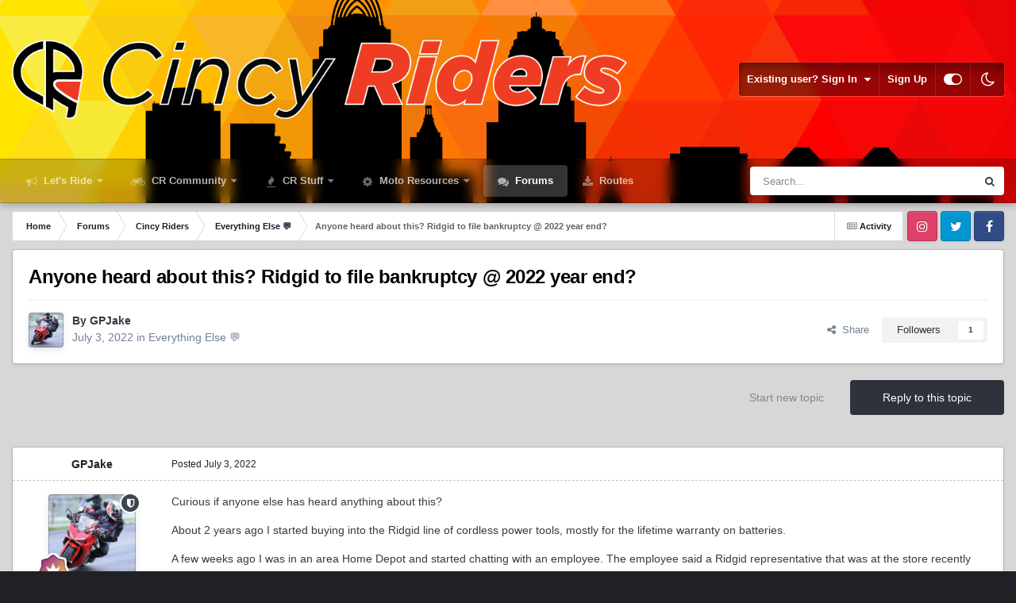

--- FILE ---
content_type: text/html;charset=UTF-8
request_url: https://cincyriders.com/forums/topic/117-anyone-heard-about-this-ridgid-to-file-bankruptcy-2022-year-end/
body_size: 18002
content:
<!DOCTYPE html>
<html id="focus" lang="en-US" dir="ltr" 
data-focus-guest
data-focus-group-id='2'
data-focus-theme-id='9'
data-focus-alt-theme='11'
data-focus-navigation='dropdown'

data-focus-bg='1'




data-focus-scheme='light'

data-focus-cookie='9'

data-focus-userlinks='border'
data-focus-post='margin'
data-focus-post-header='border-v'
data-focus-post-controls='transparent buttons'
data-focus-blocks='pages sectiontitle'
data-focus-ui="new-badge transparent-ficon guest-alert" data-globaltemplate='4.7.12'>
	<head>
		<meta charset="utf-8">
        
		<title>Anyone heard about this? Ridgid to file bankruptcy @ 2022 year end? - Everything Else 💬 - Cincy Riders</title>
		
			<script>
  (function(i,s,o,g,r,a,m){i['GoogleAnalyticsObject']=r;i[r]=i[r]||function(){
  (i[r].q=i[r].q||[]).push(arguments)},i[r].l=1*new Date();a=s.createElement(o),
  m=s.getElementsByTagName(o)[0];a.async=1;a.src=g;m.parentNode.insertBefore(a,m)
  })(window,document,'script','https://www.google-analytics.com/analytics.js','ga');

  ga('create', 'UA-44853971-7', 'auto');
  ga('send', 'pageview');

</script>
		
		
		
		

	<meta name="viewport" content="width=device-width, initial-scale=1">


	
	
		<meta property="og:image" content="https://cincyriders.com/uploads/monthly_2021_04/RedBlack16x16-01.png.e147fc83e246ac575892fde0bd9baea3.png">
	


	<meta name="twitter:card" content="summary_large_image" />


	
		<meta name="twitter:site" content="@cincyriders" />
	



	
		
			
				<meta property="og:title" content="Anyone heard about this? Ridgid to file bankruptcy @ 2022 year end?">
			
		
	

	
		
			
				<meta property="og:type" content="website">
			
		
	

	
		
			
				<meta property="og:url" content="https://cincyriders.com/forums/topic/117-anyone-heard-about-this-ridgid-to-file-bankruptcy-2022-year-end/">
			
		
	

	
		
			
				<meta name="description" content="Curious if anyone else has heard anything about this? About 2 years ago I started buying into the Ridgid line of cordless power tools, mostly for the lifetime warranty on batteries. A few weeks ago I was in an area Home Depot and started chatting with an employee. The employee said a Ridgid repre...">
			
		
	

	
		
			
				<meta property="og:description" content="Curious if anyone else has heard anything about this? About 2 years ago I started buying into the Ridgid line of cordless power tools, mostly for the lifetime warranty on batteries. A few weeks ago I was in an area Home Depot and started chatting with an employee. The employee said a Ridgid repre...">
			
		
	

	
		
			
				<meta property="og:updated_time" content="2022-07-03T15:35:53Z">
			
		
	

	
		
			
				<meta property="og:site_name" content="Cincy Riders">
			
		
	

	
		
			
				<meta property="og:locale" content="en_US">
			
		
	


	
		<link rel="canonical" href="https://cincyriders.com/forums/topic/117-anyone-heard-about-this-ridgid-to-file-bankruptcy-2022-year-end/" />
	

	
		<link as="style" rel="preload" href="https://cincyriders.com/applications/core/interface/ckeditor/ckeditor/skins/ips/editor.css?t=P1PF" />
	





<link rel="manifest" href="https://cincyriders.com/manifest.webmanifest/">
<meta name="msapplication-config" content="https://cincyriders.com/browserconfig.xml/">
<meta name="msapplication-starturl" content="/">
<meta name="application-name" content="Cincy Riders">
<meta name="apple-mobile-web-app-title" content="Cincy Riders">

	<meta name="theme-color" content="#1e324a">



	<link rel="mask-icon" href="https://cincyriders.com/uploads/monthly_2020_09/AllBlackSafariMaskIconSVG512x512-01.svg?v=1712018440" color="#ffffff">




	

	
		
			<link rel="icon" sizes="36x36" href="https://cincyriders.com/uploads/monthly_2021_05/android-chrome-36x36.png?v=1712018440">
		
	

	
		
			<link rel="icon" sizes="48x48" href="https://cincyriders.com/uploads/monthly_2021_05/android-chrome-48x48.png?v=1712018440">
		
	

	
		
			<link rel="icon" sizes="72x72" href="https://cincyriders.com/uploads/monthly_2021_05/android-chrome-72x72.png?v=1712018440">
		
	

	
		
			<link rel="icon" sizes="96x96" href="https://cincyriders.com/uploads/monthly_2021_05/android-chrome-96x96.png?v=1712018440">
		
	

	
		
			<link rel="icon" sizes="144x144" href="https://cincyriders.com/uploads/monthly_2021_05/android-chrome-144x144.png?v=1712018440">
		
	

	
		
			<link rel="icon" sizes="192x192" href="https://cincyriders.com/uploads/monthly_2021_05/android-chrome-192x192.png?v=1712018440">
		
	

	
		
			<link rel="icon" sizes="256x256" href="https://cincyriders.com/uploads/monthly_2021_05/android-chrome-256x256.png?v=1712018440">
		
	

	
		
			<link rel="icon" sizes="384x384" href="https://cincyriders.com/uploads/monthly_2021_05/android-chrome-384x384.png?v=1712018440">
		
	

	
		
			<link rel="icon" sizes="512x512" href="https://cincyriders.com/uploads/monthly_2021_05/android-chrome-512x512.png?v=1712018440">
		
	

	
		
			<meta name="msapplication-square70x70logo" content="https://cincyriders.com/uploads/monthly_2021_05/msapplication-square70x70logo.png?v=1712018440"/>
		
	

	
		
			<meta name="msapplication-TileImage" content="https://cincyriders.com/uploads/monthly_2021_05/msapplication-TileImage.png?v=1712018440"/>
		
	

	
		
			<meta name="msapplication-square150x150logo" content="https://cincyriders.com/uploads/monthly_2021_05/msapplication-square150x150logo.png?v=1712018440"/>
		
	

	
		
			<meta name="msapplication-wide310x150logo" content="https://cincyriders.com/uploads/monthly_2021_05/msapplication-wide310x150logo.png?v=1712018440"/>
		
	

	
		
			<meta name="msapplication-square310x310logo" content="https://cincyriders.com/uploads/monthly_2021_05/msapplication-square310x310logo.png?v=1712018440"/>
		
	

	
		
			
				<link rel="apple-touch-icon" href="https://cincyriders.com/uploads/monthly_2021_05/apple-touch-icon-57x57.png?v=1712018440">
			
		
	

	
		
			
				<link rel="apple-touch-icon" sizes="60x60" href="https://cincyriders.com/uploads/monthly_2021_05/apple-touch-icon-60x60.png?v=1712018440">
			
		
	

	
		
			
				<link rel="apple-touch-icon" sizes="72x72" href="https://cincyriders.com/uploads/monthly_2021_05/apple-touch-icon-72x72.png?v=1712018440">
			
		
	

	
		
			
				<link rel="apple-touch-icon" sizes="76x76" href="https://cincyriders.com/uploads/monthly_2021_05/apple-touch-icon-76x76.png?v=1712018440">
			
		
	

	
		
			
				<link rel="apple-touch-icon" sizes="114x114" href="https://cincyriders.com/uploads/monthly_2021_05/apple-touch-icon-114x114.png?v=1712018440">
			
		
	

	
		
			
				<link rel="apple-touch-icon" sizes="120x120" href="https://cincyriders.com/uploads/monthly_2021_05/apple-touch-icon-120x120.png?v=1712018440">
			
		
	

	
		
			
				<link rel="apple-touch-icon" sizes="144x144" href="https://cincyriders.com/uploads/monthly_2021_05/apple-touch-icon-144x144.png?v=1712018440">
			
		
	

	
		
			
				<link rel="apple-touch-icon" sizes="152x152" href="https://cincyriders.com/uploads/monthly_2021_05/apple-touch-icon-152x152.png?v=1712018440">
			
		
	

	
		
			
				<link rel="apple-touch-icon" sizes="180x180" href="https://cincyriders.com/uploads/monthly_2021_05/apple-touch-icon-180x180.png?v=1712018440">
			
		
	





<link rel="preload" href="//cincyriders.com/applications/core/interface/font/fontawesome-webfont.woff2?v=4.7.0" as="font" crossorigin="anonymous">
		




	<link rel='stylesheet' href='https://cincyriders.com/uploads/css_built_9/341e4a57816af3ba440d891ca87450ff_framework.css?v=289205d7ad1755690811' media='all'>

	<link rel='stylesheet' href='https://cincyriders.com/uploads/css_built_9/05e81b71abe4f22d6eb8d1a929494829_responsive.css?v=289205d7ad1755690811' media='all'>

	<link rel='stylesheet' href='https://cincyriders.com/uploads/css_built_9/90eb5adf50a8c640f633d47fd7eb1778_core.css?v=289205d7ad1755690811' media='all'>

	<link rel='stylesheet' href='https://cincyriders.com/uploads/css_built_9/5a0da001ccc2200dc5625c3f3934497d_core_responsive.css?v=289205d7ad1755690811' media='all'>

	<link rel='stylesheet' href='https://cincyriders.com/uploads/css_built_9/62e269ced0fdab7e30e026f1d30ae516_forums.css?v=289205d7ad1755690811' media='all'>

	<link rel='stylesheet' href='https://cincyriders.com/uploads/css_built_9/76e62c573090645fb99a15a363d8620e_forums_responsive.css?v=289205d7ad1755690811' media='all'>

	<link rel='stylesheet' href='https://cincyriders.com/uploads/css_built_9/ebdea0c6a7dab6d37900b9190d3ac77b_topics.css?v=289205d7ad1755690811' media='all'>





<link rel='stylesheet' href='https://cincyriders.com/uploads/css_built_9/258adbb6e4f3e83cd3b355f84e3fa002_custom.css?v=289205d7ad1755690811' media='all'>




		
<script type='text/javascript'>
var focusHtml = document.getElementById('focus');
var cookieId = focusHtml.getAttribute('data-focus-cookie');

//	['setting-name', enabled-by-default, has-toggle]
var focusSettings = [
	
 ['sticky-header', 1, 1],
	['mobile-footer', 1, 1],
	['fluid', 0, 1],
	['larger-font-size', 0, 1],
	['sticky-author-panel', 0, 1],
	['sticky-sidebar', 0, 1],
	['flip-sidebar', 0, 1],
	
	
]; 
for(var i = 0; i < focusSettings.length; i++) {
	var settingName = focusSettings[i][0];
	var isDefault = focusSettings[i][1];
	var allowToggle = focusSettings[i][2];
	if(allowToggle){
		var choice = localStorage.getItem(settingName);
		if( (choice === '1') || (!choice && (isDefault)) ){
			focusHtml.classList.add('enable--' + settingName + '');
		}
	} else if(isDefault){
		focusHtml.classList.add('enable--' + settingName + '');
	}
}


</script>

 
		
		
		

	
	<link rel='shortcut icon' href='https://cincyriders.com/uploads/monthly_2020_09/RedBlackFavicon48x48.png' type="image/png">

		
 
	</head>
	<body class='ipsApp ipsApp_front ipsJS_none ipsClearfix' data-controller='core.front.core.app' data-message="" data-pageApp='forums' data-pageLocation='front' data-pageModule='forums' data-pageController='topic' data-pageID='117'  >
		
        

        

		<a href='#ipsLayout_mainArea' class='ipsHide' title='Go to main content on this page' accesskey='m'>Jump to content</a>
			
<div class='focus-mobile-search'>
	<div class='focus-mobile-search__close' data-class='display--focus-mobile-search'><i class="fa fa-times" aria-hidden="true"></i></div>
</div>
			<div class='background-overlay'>
      			<div class='header-wrap focus-sticky-header'>
                  	
<ul id='elMobileNav' class='ipsResponsive_hideDesktop' data-controller='core.front.core.mobileNav'>
	
		
			
			
				
				
			
				
				
			
				
					<li id='elMobileBreadcrumb'>
						<a href='https://cincyriders.com/forums/forum/50-everything-else-%F0%9F%92%AC/'>
							<span>Everything Else 💬</span>
						</a>
					</li>
				
				
			
				
				
			
		
	
  
	<li class='elMobileNav__home'>
		<a href='https://cincyriders.com/'><i class="fa fa-home" aria-hidden="true"></i></a>
	</li>
	
	
	<li >
		<a data-action="defaultStream" href='https://cincyriders.com/discover/'><i class="fa fa-newspaper-o" aria-hidden="true"></i></a>
	</li>

	

	
		<li class='ipsJS_show'>
			<a href='https://cincyriders.com/search/' data-class='display--focus-mobile-search'><i class='fa fa-search'></i></a>
		</li>
	

	
<li data-focus-editor>
	<a href='#'>
		<i class='fa fa-toggle-on'></i>
	</a>
</li>
<li data-focus-toggle-theme>
	<a href='#'>
		<i class='fa'></i>
	</a>
</li>
  	
	<li data-ipsDrawer data-ipsDrawer-drawerElem='#elMobileDrawer'>
		<a href='#' >
			
			
				
			
			
			
			<i class='fa fa-navicon'></i>
		</a>
	</li>
</ul>
					<div id='ipsLayout_header'>
						<header class='focus-header'>
							<div class='ipsLayout_container'>
								<div class='focus-header-align'>
									
<a class='focus-logo' href='https://cincyriders.com/' accesskey='1'>
	
		
		<span class='focus-logo__image'>
			<img src="https://cincyriders.com/uploads/monthly_2021_04/ForumHeader-01.png.fffcd1f89ce663d0b2577e1fbe260215.png" alt='Cincy Riders'>
		</span>
		
			<!-- <span class='focus-logo__text'>
				<span class='focus-logo__name'>Dimension</span>
				<span class='focus-logo__slogan'>For Invision Community 4.5</span>
			</span> -->
		
	
</a>
									
										<div class='focus-user'>

	<ul id='elUserNav' class='ipsList_inline cSignedOut ipsResponsive_showDesktop'>
		
		
		
		
			
				<li id='elSignInLink'>
					<a href='https://cincyriders.com/login/' data-ipsMenu-closeOnClick="false" data-ipsMenu id='elUserSignIn'>
						Existing user? Sign In &nbsp;<i class='fa fa-caret-down'></i>
					</a>
					
<div id='elUserSignIn_menu' class='ipsMenu ipsMenu_auto ipsHide'>
	<form accept-charset='utf-8' method='post' action='https://cincyriders.com/login/'>
		<input type="hidden" name="csrfKey" value="3cdde56d9186741be20a0df20325c5c5">
		<input type="hidden" name="ref" value="aHR0cHM6Ly9jaW5jeXJpZGVycy5jb20vZm9ydW1zL3RvcGljLzExNy1hbnlvbmUtaGVhcmQtYWJvdXQtdGhpcy1yaWRnaWQtdG8tZmlsZS1iYW5rcnVwdGN5LTIwMjIteWVhci1lbmQv">
		<div data-role="loginForm">
			
			
			
				<div class='ipsColumns ipsColumns_noSpacing'>
					<div class='ipsColumn ipsColumn_wide' id='elUserSignIn_internal'>
						
<div class="ipsPad ipsForm ipsForm_vertical">
	<h4 class="ipsType_sectionHead">Sign In</h4>
	<br><br>
	<ul class='ipsList_reset'>
		<li class="ipsFieldRow ipsFieldRow_noLabel ipsFieldRow_fullWidth">
			
			
				<input type="text" placeholder="Display Name or Email Address" name="auth" autocomplete="email">
			
		</li>
		<li class="ipsFieldRow ipsFieldRow_noLabel ipsFieldRow_fullWidth">
			<input type="password" placeholder="Password" name="password" autocomplete="current-password">
		</li>
		<li class="ipsFieldRow ipsFieldRow_checkbox ipsClearfix">
			<span class="ipsCustomInput">
				<input type="checkbox" name="remember_me" id="remember_me_checkbox" value="1" checked aria-checked="true">
				<span></span>
			</span>
			<div class="ipsFieldRow_content">
				<label class="ipsFieldRow_label" for="remember_me_checkbox">Remember me</label>
				<span class="ipsFieldRow_desc">Not recommended on shared computers</span>
			</div>
		</li>
		<li class="ipsFieldRow ipsFieldRow_fullWidth">
			<button type="submit" name="_processLogin" value="usernamepassword" class="ipsButton ipsButton_primary ipsButton_small" id="elSignIn_submit">Sign In</button>
			
				<p class="ipsType_right ipsType_small">
					
						<a href='https://cincyriders.com/lostpassword/' data-ipsDialog data-ipsDialog-title='Forgot your password?'>
					
					Forgot your password?</a>
				</p>
			
		</li>
	</ul>
</div>
					</div>
					<div class='ipsColumn ipsColumn_wide'>
						<div class='ipsPadding' id='elUserSignIn_external'>
							<div class='ipsAreaBackground_light ipsPadding:half'>
								
									<p class='ipsType_reset ipsType_small ipsType_center'><strong>Or sign in with one of these services</strong></p>
								
								
									<div class='ipsType_center ipsMargin_top:half'>
										

<button type="submit" name="_processLogin" value="8" class='ipsButton ipsButton_verySmall ipsButton_fullWidth ipsSocial ipsSocial_microsoft' style="background-color: #008b00">
	
		<span class='ipsSocial_icon'>
			
				<i class='fa fa-windows'></i>
			
		</span>
		<span class='ipsSocial_text'>Sign in with Microsoft</span>
	
</button>
									</div>
								
									<div class='ipsType_center ipsMargin_top:half'>
										

<button type="submit" name="_processLogin" value="2" class='ipsButton ipsButton_verySmall ipsButton_fullWidth ipsSocial ipsSocial_facebook' style="background-color: #3a579a">
	
		<span class='ipsSocial_icon'>
			
				<i class='fa fa-facebook-official'></i>
			
		</span>
		<span class='ipsSocial_text'>Sign in with Facebook</span>
	
</button>
									</div>
								
									<div class='ipsType_center ipsMargin_top:half'>
										

<button type="submit" name="_processLogin" value="9" class='ipsButton ipsButton_verySmall ipsButton_fullWidth ipsSocial ipsSocial_twitter' style="background-color: #000000">
	
		<span class='ipsSocial_icon'>
			
				<i class='fa fa-twitter'></i>
			
		</span>
		<span class='ipsSocial_text'>Sign in with X</span>
	
</button>
									</div>
								
									<div class='ipsType_center ipsMargin_top:half'>
										

<button type="submit" name="_processLogin" value="3" class='ipsButton ipsButton_verySmall ipsButton_fullWidth ipsSocial ipsSocial_google' style="background-color: #4285F4">
	
		<span class='ipsSocial_icon'>
			
				<i class='fa fa-google'></i>
			
		</span>
		<span class='ipsSocial_text'>Sign in with Google</span>
	
</button>
									</div>
								
									<div class='ipsType_center ipsMargin_top:half'>
										

<button type="submit" name="_processLogin" value="7" class='ipsButton ipsButton_verySmall ipsButton_fullWidth ipsSocial ipsSocial_linkedin' style="background-color: #007eb3">
	
		<span class='ipsSocial_icon'>
			
				<i class='fa fa-linkedin'></i>
			
		</span>
		<span class='ipsSocial_text'>Sign in with LinkedIn</span>
	
</button>
									</div>
								
									<div class='ipsType_center ipsMargin_top:half'>
										

<button type="submit" name="_processLogin" value="10" class='ipsButton ipsButton_verySmall ipsButton_fullWidth ipsSocial ' style="background-color: #2c2f33">
	
		<span class='ipsSocial_icon'>
			
				<img src="https://cincyriders.com/uploads/set_resources_9/5544dacf0188947ee7ee3cab199909ca_Discord_Icon.png">
			
		</span>
		<span class='ipsSocial_text'>Discord</span>
	
</button>
									</div>
								
							</div>
						</div>
					</div>
				</div>
			
		</div>
	</form>
</div>
				</li>
			
		
		
			<li>
				
					<a href='https://cincyriders.com/register/' data-ipsDialog data-ipsDialog-size='narrow' data-ipsDialog-title='Sign Up' id='elRegisterButton'>Sign Up</a>
				
			</li>
		
		
<li class='elUserNav_sep'></li>
<li class='cUserNav_icon ipsJS_show' data-focus-editor>
	<a href='#' data-ipsTooltip>
		<i class='fa fa-toggle-on'></i>
	</a>
</li>
<li class='cUserNav_icon ipsJS_show' data-focus-toggle-theme>
	<a href='#' data-ipsTooltip>
		<i class='fa'></i>
	</a>
</li>

 
	</ul>
</div>
									
								</div>
							</div>
						</header>
						<div class='focus-nav-bar'>
							<div class='secondary-header-align ipsLayout_container ipsFlex ipsFlex-jc:between ipsFlex-ai:center'>
								<div class='focus-nav'>

	<nav  class=' ipsResponsive_showDesktop'>
		<div class='ipsNavBar_primary ipsNavBar_primary--loading ipsLayout_container '>
			<ul data-role="primaryNavBar" class='ipsClearfix'>
				


	
		
		
		<li  id='elNavSecondary_2' data-role="navBarItem" data-navApp="core" data-navExt="CustomItem">
			
			
				<a href="https://cincyriders.com"  data-navItem-id="2" >
					Let's Ride<span class='ipsNavBar_active__identifier'></span>
				</a>
			
			
				<ul class='ipsNavBar_secondary ipsHide' data-role='secondaryNavBar'>
					


	
		
		
		<li  id='elNavSecondary_11' data-role="navBarItem" data-navApp="core" data-navExt="CustomItem">
			
			
				<a href="https://cincyriders.com/events/"  data-navItem-id="11" >
					Events Calendar<span class='ipsNavBar_active__identifier'></span>
				</a>
			
			
		</li>
	
	

	
		
		
		<li  id='elNavSecondary_35' data-role="navBarItem" data-navApp="cms" data-navExt="Pages">
			
			
				<a href="https://cincyriders.com/events-challenges/ironpig/"  data-navItem-id="35" >
					Iron Pig Challenge<span class='ipsNavBar_active__identifier'></span>
				</a>
			
			
		</li>
	
	

	
		
		
		<li  id='elNavSecondary_36' data-role="navBarItem" data-navApp="cms" data-navExt="Pages">
			
			
				<a href="https://cincyriders.com/events-challenges/photochallenge/"  data-navItem-id="36" >
					Photo Challenge<span class='ipsNavBar_active__identifier'></span>
				</a>
			
			
		</li>
	
	

					<li class='ipsHide' id='elNavigationMore_2' data-role='navMore'>
						<a href='#' data-ipsMenu data-ipsMenu-appendTo='#elNavigationMore_2' id='elNavigationMore_2_dropdown'>More <i class='fa fa-caret-down'></i></a>
						<ul class='ipsHide ipsMenu ipsMenu_auto' id='elNavigationMore_2_dropdown_menu' data-role='moreDropdown'></ul>
					</li>
				</ul>
			
		</li>
	
	

	
		
		
		<li  id='elNavSecondary_43' data-role="navBarItem" data-navApp="core" data-navExt="CustomItem">
			
			
				<a href="https://cincyriders.com"  data-navItem-id="43" >
					CR Community<span class='ipsNavBar_active__identifier'></span>
				</a>
			
			
				<ul class='ipsNavBar_secondary ipsHide' data-role='secondaryNavBar'>
					


	
		
		
		<li  id='elNavSecondary_49' data-role="navBarItem" data-navApp="communitymap" data-navExt="Communitymap">
			
			
				<a href="https://cincyriders.com/communitymap/"  data-navItem-id="49" >
					Community Map<span class='ipsNavBar_active__identifier'></span>
				</a>
			
			
		</li>
	
	

	
		
		
		<li  id='elNavSecondary_31' data-role="navBarItem" data-navApp="core" data-navExt="CustomItem">
			
			
				<a href="https://cincyriders.com/collections/"  data-navItem-id="31" >
					Member Motorcycles<span class='ipsNavBar_active__identifier'></span>
				</a>
			
			
		</li>
	
	

	
		
		
		<li  id='elNavSecondary_25' data-role="navBarItem" data-navApp="core" data-navExt="CustomItem">
			
			
				<a href="https://cincyriders.com/collections/list-all/?filter=collections_filter_myitems"  data-navItem-id="25" >
					My Motocycles<span class='ipsNavBar_active__identifier'></span>
				</a>
			
			
		</li>
	
	

	
		
		
		<li  id='elNavSecondary_51' data-role="navBarItem" data-navApp="core" data-navExt="AllActivity">
			
			
				<a href="https://cincyriders.com/discover/"  data-navItem-id="51" >
					Activity<span class='ipsNavBar_active__identifier'></span>
				</a>
			
			
		</li>
	
	

					<li class='ipsHide' id='elNavigationMore_43' data-role='navMore'>
						<a href='#' data-ipsMenu data-ipsMenu-appendTo='#elNavigationMore_43' id='elNavigationMore_43_dropdown'>More <i class='fa fa-caret-down'></i></a>
						<ul class='ipsHide ipsMenu ipsMenu_auto' id='elNavigationMore_43_dropdown_menu' data-role='moreDropdown'></ul>
					</li>
				</ul>
			
		</li>
	
	

	
		
		
		<li  id='elNavSecondary_53' data-role="navBarItem" data-navApp="core" data-navExt="CustomItem">
			
			
				<a href="https://cincyriders.com"  data-navItem-id="53" >
					CR Stuff<span class='ipsNavBar_active__identifier'></span>
				</a>
			
			
				<ul class='ipsNavBar_secondary ipsHide' data-role='secondaryNavBar'>
					


	
		
		
		<li  id='elNavSecondary_44' data-role="navBarItem" data-navApp="cms" data-navExt="Pages">
			
			
				<a href="https://cincyriders.com/about/"  data-navItem-id="44" >
					About Cincy Riders<span class='ipsNavBar_active__identifier'></span>
				</a>
			
			
		</li>
	
	

	
		
		
		<li  id='elNavSecondary_52' data-role="navBarItem" data-navApp="cms" data-navExt="Pages">
			
			
				<a href="https://cincyriders.com/stickers/"  data-navItem-id="52" >
					STICKERS!<span class='ipsNavBar_active__identifier'></span>
				</a>
			
			
		</li>
	
	

	
		
		
		<li  id='elNavSecondary_41' data-role="navBarItem" data-navApp="core" data-navExt="CustomItem">
			
			
				<a href="https://cincyriders.com/store/"  data-navItem-id="41" >
					Cincy Riders Gear<span class='ipsNavBar_active__identifier'></span>
				</a>
			
			
		</li>
	
	

					<li class='ipsHide' id='elNavigationMore_53' data-role='navMore'>
						<a href='#' data-ipsMenu data-ipsMenu-appendTo='#elNavigationMore_53' id='elNavigationMore_53_dropdown'>More <i class='fa fa-caret-down'></i></a>
						<ul class='ipsHide ipsMenu ipsMenu_auto' id='elNavigationMore_53_dropdown_menu' data-role='moreDropdown'></ul>
					</li>
				</ul>
			
		</li>
	
	

	
		
		
		<li  id='elNavSecondary_71' data-role="navBarItem" data-navApp="core" data-navExt="CustomItem">
			
			
				<a href="https://cincyriders.com"  data-navItem-id="71" >
					Moto Resources<span class='ipsNavBar_active__identifier'></span>
				</a>
			
			
				<ul class='ipsNavBar_secondary ipsHide' data-role='secondaryNavBar'>
					


	
		
		
		<li  id='elNavSecondary_72' data-role="navBarItem" data-navApp="cms" data-navExt="Pages">
			
			
				<a href="https://cincyriders.com/resources/streetsuspensionsetup/"  data-navItem-id="72" >
					Street Suspension Setup<span class='ipsNavBar_active__identifier'></span>
				</a>
			
			
		</li>
	
	

	
		
		
		<li  id='elNavSecondary_73' data-role="navBarItem" data-navApp="cms" data-navExt="Pages">
			
			
				<a href="https://cincyriders.com/resources/ridingpracticeareas/"  data-navItem-id="73" >
					Riding Practice Areas<span class='ipsNavBar_active__identifier'></span>
				</a>
			
			
		</li>
	
	

					<li class='ipsHide' id='elNavigationMore_71' data-role='navMore'>
						<a href='#' data-ipsMenu data-ipsMenu-appendTo='#elNavigationMore_71' id='elNavigationMore_71_dropdown'>More <i class='fa fa-caret-down'></i></a>
						<ul class='ipsHide ipsMenu ipsMenu_auto' id='elNavigationMore_71_dropdown_menu' data-role='moreDropdown'></ul>
					</li>
				</ul>
			
		</li>
	
	

	
		
		
			
		
		<li class='ipsNavBar_active' data-active id='elNavSecondary_38' data-role="navBarItem" data-navApp="forums" data-navExt="Forums">
			
			
				<a href="https://cincyriders.com/forums/"  data-navItem-id="38" data-navDefault>
					Forums<span class='ipsNavBar_active__identifier'></span>
				</a>
			
			
		</li>
	
	

	
		
		
		<li  id='elNavSecondary_74' data-role="navBarItem" data-navApp="downloads" data-navExt="Downloads">
			
			
				<a href="https://cincyriders.com/files/"  data-navItem-id="74" >
					Routes<span class='ipsNavBar_active__identifier'></span>
				</a>
			
			
		</li>
	
	

				
				<li class="focus-nav__more focus-nav__more--hidden">
					<a href="#"> More <span class='ipsNavBar_active__identifier'></span></a>
					<ul class='ipsNavBar_secondary'></ul>
				</li>
				
			</ul>
			

	<div id="elSearchWrapper">
		<div id='elSearch' data-controller="core.front.core.quickSearch">
			<form accept-charset='utf-8' action='//cincyriders.com/search/?do=quicksearch' method='post'>
                <input type='search' id='elSearchField' placeholder='Search...' name='q' autocomplete='off' aria-label='Search'>
                <details class='cSearchFilter'>
                    <summary class='cSearchFilter__text'></summary>
                    <ul class='cSearchFilter__menu'>
                        
                        <li><label><input type="radio" name="type" value="all" ><span class='cSearchFilter__menuText'>Everywhere</span></label></li>
                        
                            
                                <li><label><input type="radio" name="type" value='contextual_{&quot;type&quot;:&quot;forums_topic&quot;,&quot;nodes&quot;:50}' checked><span class='cSearchFilter__menuText'>This Forum</span></label></li>
                            
                                <li><label><input type="radio" name="type" value='contextual_{&quot;type&quot;:&quot;forums_topic&quot;,&quot;item&quot;:117}' checked><span class='cSearchFilter__menuText'>This Topic</span></label></li>
                            
                        
                        
                            <li><label><input type="radio" name="type" value="core_statuses_status"><span class='cSearchFilter__menuText'>Status Updates</span></label></li>
                        
                            <li><label><input type="radio" name="type" value="forums_topic"><span class='cSearchFilter__menuText'>Topics</span></label></li>
                        
                            <li><label><input type="radio" name="type" value="calendar_event"><span class='cSearchFilter__menuText'>Events</span></label></li>
                        
                            <li><label><input type="radio" name="type" value="cms_pages_pageitem"><span class='cSearchFilter__menuText'>Pages</span></label></li>
                        
                            <li><label><input type="radio" name="type" value="cms_records4"><span class='cSearchFilter__menuText'>Challenges</span></label></li>
                        
                            <li><label><input type="radio" name="type" value="cms_records5"><span class='cSearchFilter__menuText'>Areas</span></label></li>
                        
                            <li><label><input type="radio" name="type" value="collections_item"><span class='cSearchFilter__menuText'>Items</span></label></li>
                        
                            <li><label><input type="radio" name="type" value="communitymap_markers"><span class='cSearchFilter__menuText'>Markers</span></label></li>
                        
                            <li><label><input type="radio" name="type" value="downloads_file"><span class='cSearchFilter__menuText'>Routes</span></label></li>
                        
                            <li><label><input type="radio" name="type" value="core_members"><span class='cSearchFilter__menuText'>Members</span></label></li>
                        
                    </ul>
                </details>
				<button class='cSearchSubmit' type="submit" aria-label='Search'><i class="fa fa-search"></i></button>
			</form>
		</div>
	</div>

		</div>
	</nav>
</div>
								
									<div class='focus-search'></div>
								
							</div>
						</div>
					</div>
				</div>
		<main id='ipsLayout_body' class='ipsLayout_container'>
			<div class='focus-content'>
				<div class='focus-content-padding'>
					<div id='ipsLayout_contentArea'>
						<div class='focus-precontent'>
							<div class='focus-breadcrumb'>
								
<nav class='ipsBreadcrumb ipsBreadcrumb_top ipsFaded_withHover'>
	

	<ul class='ipsList_inline ipsPos_right'>
		
		<li >
			<a data-action="defaultStream" class='ipsType_light '  href='https://cincyriders.com/discover/'><i class="fa fa-newspaper-o" aria-hidden="true"></i> <span>Activity</span></a>
		</li>
		
	</ul>

	<ul data-role="breadcrumbList">
		<li>
			<a title="Home" href='https://cincyriders.com/'>
				<span>Home <i class='fa fa-angle-right'></i></span>
			</a>
		</li>
		
		
			<li>
				
					<a href='https://cincyriders.com/forums/'>
						<span>Forums <i class='fa fa-angle-right' aria-hidden="true"></i></span>
					</a>
				
			</li>
		
			<li>
				
					<a href='https://cincyriders.com/forums/forum/38-cincy-riders/'>
						<span>Cincy Riders <i class='fa fa-angle-right' aria-hidden="true"></i></span>
					</a>
				
			</li>
		
			<li>
				
					<a href='https://cincyriders.com/forums/forum/50-everything-else-%F0%9F%92%AC/'>
						<span>Everything Else 💬 <i class='fa fa-angle-right' aria-hidden="true"></i></span>
					</a>
				
			</li>
		
			<li>
				
					Anyone heard about this? Ridgid to file bankruptcy @ 2022 year end?
				
			</li>
		
	</ul>
</nav>
								

<ul class='focus-social focus-social--iconOnly'>
	<li><a href='https://www.instagram.com/cincyridersdotcom/' target="_blank" rel="noopener"><span>Instagram</span></a></li>
<li><a href='https://twitter.com/cincyriders' target="_blank" rel="noopener"><span>Twitter</span></a></li>
<li><a href='https://www.facebook.com/CincyRiders/' target="_blank" rel="noopener"><span>Facebook</span></a></li>
</ul>

							</div>
						</div>
						






						<div id='ipsLayout_contentWrapper'>
							
							<div id='ipsLayout_mainArea'>
								
								
								
								
								

	




								



<div class="ipsPageHeader ipsResponsive_pull ipsBox ipsPadding sm:ipsPadding:half ipsMargin_bottom">
		
	
	<div class="ipsFlex ipsFlex-ai:center ipsFlex-fw:wrap ipsGap:4">
		<div class="ipsFlex-flex:11">
			<h1 class="ipsType_pageTitle ipsContained_container">
				

				
				
					<span class="ipsType_break ipsContained">
						<span>Anyone heard about this? Ridgid to file bankruptcy @ 2022 year end?</span>
					</span>
				
			</h1>
			
			
		</div>
		
	</div>
	<hr class="ipsHr">
	<div class="ipsPageHeader__meta ipsFlex ipsFlex-jc:between ipsFlex-ai:center ipsFlex-fw:wrap ipsGap:3">
		<div class="ipsFlex-flex:11">
			<div class="ipsPhotoPanel ipsPhotoPanel_mini ipsPhotoPanel_notPhone ipsClearfix">
				


	<a href="https://cincyriders.com/profile/1-gpjake/" rel="nofollow" data-ipsHover data-ipsHover-width="370" data-ipsHover-target="https://cincyriders.com/profile/1-gpjake/?do=hovercard" class="ipsUserPhoto ipsUserPhoto_mini" title="Go to GPJake's profile">
		<img src='https://lh6.googleusercontent.com/-lbCXyqLg80M/AAAAAAAAAAI/AAAAAAAAMu8/mx9NFjVMrV0/photo.jpg' alt='GPJake' loading="lazy">
	</a>

				<div>
					<p class="ipsType_reset ipsType_blendLinks">
						<span class="ipsType_normal">
						
							<strong>By 


<a href='https://cincyriders.com/profile/1-gpjake/' rel="nofollow" data-ipsHover data-ipsHover-width='370' data-ipsHover-target='https://cincyriders.com/profile/1-gpjake/?do=hovercard&amp;referrer=https%253A%252F%252Fcincyriders.com%252Fforums%252Ftopic%252F117-anyone-heard-about-this-ridgid-to-file-bankruptcy-2022-year-end%252F' title="Go to GPJake's profile" class="ipsType_break">GPJake</a></strong><br>
							<span class="ipsType_light"><time datetime='2022-07-03T15:35:53Z' title='07/03/2022 03:35  PM' data-short='3 yr'>July 3, 2022</time> in <a href="https://cincyriders.com/forums/forum/50-everything-else-%F0%9F%92%AC/">Everything Else 💬</a></span>
						
						</span>
					</p>
				</div>
			</div>
		</div>
		
			<div class="ipsFlex-flex:01 ipsResponsive_hidePhone">
				<div class="ipsShareLinks">
					
						


    <a href='#elShareItem_200580421_menu' id='elShareItem_200580421' data-ipsMenu class='ipsShareButton ipsButton ipsButton_verySmall ipsButton_link ipsButton_link--light'>
        <span><i class='fa fa-share-alt'></i></span> &nbsp;Share
    </a>

    <div class='ipsPadding ipsMenu ipsMenu_normal ipsHide' id='elShareItem_200580421_menu' data-controller="core.front.core.sharelink">
        
        
        <span data-ipsCopy data-ipsCopy-flashmessage>
            <a href="https://cincyriders.com/forums/topic/117-anyone-heard-about-this-ridgid-to-file-bankruptcy-2022-year-end/" class="ipsButton ipsButton_light ipsButton_small ipsButton_fullWidth" data-role="copyButton" data-clipboard-text="https://cincyriders.com/forums/topic/117-anyone-heard-about-this-ridgid-to-file-bankruptcy-2022-year-end/" data-ipstooltip title='Copy Link to Clipboard'><i class="fa fa-clone"></i> https://cincyriders.com/forums/topic/117-anyone-heard-about-this-ridgid-to-file-bankruptcy-2022-year-end/</a>
        </span>
        <ul class='ipsShareLinks ipsMargin_top:half'>
            
                <li>
<a href="https://x.com/share?url=https%3A%2F%2Fcincyriders.com%2Fforums%2Ftopic%2F117-anyone-heard-about-this-ridgid-to-file-bankruptcy-2022-year-end%2F" class="cShareLink cShareLink_x" target="_blank" data-role="shareLink" title='Share on X' data-ipsTooltip rel='nofollow noopener'>
    <i class="fa fa-x"></i>
</a></li>
            
                <li>
<a href="https://www.facebook.com/sharer/sharer.php?u=https%3A%2F%2Fcincyriders.com%2Fforums%2Ftopic%2F117-anyone-heard-about-this-ridgid-to-file-bankruptcy-2022-year-end%2F" class="cShareLink cShareLink_facebook" target="_blank" data-role="shareLink" title='Share on Facebook' data-ipsTooltip rel='noopener nofollow'>
	<i class="fa fa-facebook"></i>
</a></li>
            
                <li>
<a href="https://www.reddit.com/submit?url=https%3A%2F%2Fcincyriders.com%2Fforums%2Ftopic%2F117-anyone-heard-about-this-ridgid-to-file-bankruptcy-2022-year-end%2F&amp;title=Anyone+heard+about+this%3F+Ridgid+to+file+bankruptcy+%40+2022+year+end%3F" rel="nofollow noopener" class="cShareLink cShareLink_reddit" target="_blank" title='Share on Reddit' data-ipsTooltip>
	<i class="fa fa-reddit"></i>
</a></li>
            
                <li>
<a href="https://www.linkedin.com/shareArticle?mini=true&amp;url=https%3A%2F%2Fcincyriders.com%2Fforums%2Ftopic%2F117-anyone-heard-about-this-ridgid-to-file-bankruptcy-2022-year-end%2F&amp;title=Anyone+heard+about+this%3F+Ridgid+to+file+bankruptcy+%40+2022+year+end%3F" rel="nofollow noopener" class="cShareLink cShareLink_linkedin" target="_blank" data-role="shareLink" title='Share on LinkedIn' data-ipsTooltip>
	<i class="fa fa-linkedin"></i>
</a></li>
            
                <li>
<a href="https://pinterest.com/pin/create/button/?url=https://cincyriders.com/forums/topic/117-anyone-heard-about-this-ridgid-to-file-bankruptcy-2022-year-end/&amp;media=https://cincyriders.com/uploads/monthly_2021_04/RedBlack16x16-01.png.e147fc83e246ac575892fde0bd9baea3.png" class="cShareLink cShareLink_pinterest" rel="nofollow noopener" target="_blank" data-role="shareLink" title='Share on Pinterest' data-ipsTooltip>
	<i class="fa fa-pinterest"></i>
</a></li>
            
        </ul>
        
            <hr class='ipsHr'>
            <button class='ipsHide ipsButton ipsButton_verySmall ipsButton_light ipsButton_fullWidth ipsMargin_top:half' data-controller='core.front.core.webshare' data-role='webShare' data-webShareTitle='Anyone heard about this? Ridgid to file bankruptcy @ 2022 year end?' data-webShareText='Anyone heard about this? Ridgid to file bankruptcy @ 2022 year end?' data-webShareUrl='https://cincyriders.com/forums/topic/117-anyone-heard-about-this-ridgid-to-file-bankruptcy-2022-year-end/'>More sharing options...</button>
        
    </div>

					
					
                    

					



					

<div data-followApp='forums' data-followArea='topic' data-followID='117' data-controller='core.front.core.followButton'>
	

	<a href='https://cincyriders.com/login/' rel="nofollow" class="ipsFollow ipsPos_middle ipsButton ipsButton_light ipsButton_verySmall " data-role="followButton" data-ipsTooltip title='Sign in to follow this'>
		<span>Followers</span>
		<span class='ipsCommentCount'>1</span>
	</a>

</div>
				</div>
			</div>
					
	</div>
	
	
</div>








<div class="ipsClearfix">
	<ul class="ipsToolList ipsToolList_horizontal ipsClearfix ipsSpacer_both ">
		
			<li class="ipsToolList_primaryAction">
				<span data-controller="forums.front.topic.reply">
					
						<a href="#replyForm" rel="nofollow" class="ipsButton ipsButton_important ipsButton_medium ipsButton_fullWidth" data-action="replyToTopic">Reply to this topic</a>
					
				</span>
			</li>
		
		
			<li class="ipsResponsive_hidePhone">
				
					<a href="https://cincyriders.com/forums/forum/50-everything-else-%F0%9F%92%AC/?do=add" rel="nofollow" class="ipsButton ipsButton_link ipsButton_medium ipsButton_fullWidth" title="Start a new topic in this forum">Start new topic</a>
				
			</li>
		
		
	
</ul>
</div>

<div id="comments" data-controller="core.front.core.commentFeed,forums.front.topic.view, core.front.core.ignoredComments" data-autopoll data-baseurl="https://cincyriders.com/forums/topic/117-anyone-heard-about-this-ridgid-to-file-bankruptcy-2022-year-end/" data-lastpage data-feedid="topic-117" class="cTopic ipsClear ipsSpacer_top">
	
			
	

	

<div data-controller='core.front.core.recommendedComments' data-url='https://cincyriders.com/forums/topic/117-anyone-heard-about-this-ridgid-to-file-bankruptcy-2022-year-end/?recommended=comments' class='ipsRecommendedComments ipsHide'>
	<div data-role="recommendedComments">
		<h2 class='ipsType_sectionHead ipsType_large ipsType_bold ipsMargin_bottom'>Recommended Posts</h2>
		
	</div>
</div>
	
	<div id="elPostFeed" data-role="commentFeed" data-controller="core.front.core.moderation" >
		<form action="https://cincyriders.com/forums/topic/117-anyone-heard-about-this-ridgid-to-file-bankruptcy-2022-year-end/?csrfKey=3cdde56d9186741be20a0df20325c5c5&amp;do=multimodComment" method="post" data-ipspageaction data-role="moderationTools">
			
			
				

					

					
					



<a id="findComment-796"></a>
<a id="comment-796"></a>
<article  id="elComment_796" class="cPost ipsBox ipsResponsive_pull  ipsComment  ipsComment_parent ipsClearfix ipsClear ipsColumns ipsColumns_noSpacing ipsColumns_collapsePhone    ">
	

	

	<div class="cAuthorPane_mobile ipsResponsive_showPhone">
		<div class="cAuthorPane_photo">
			<div class="cAuthorPane_photoWrap">
				


	<a href="https://cincyriders.com/profile/1-gpjake/" rel="nofollow" data-ipsHover data-ipsHover-width="370" data-ipsHover-target="https://cincyriders.com/profile/1-gpjake/?do=hovercard" class="ipsUserPhoto ipsUserPhoto_large" title="Go to GPJake's profile">
		<img src='https://lh6.googleusercontent.com/-lbCXyqLg80M/AAAAAAAAAAI/AAAAAAAAMu8/mx9NFjVMrV0/photo.jpg' alt='GPJake' loading="lazy">
	</a>

				
				<span class="cAuthorPane_badge cAuthorPane_badge--moderator" data-ipstooltip title="GPJake is a moderator"></span>
				
				
					<a href="https://cincyriders.com/profile/1-gpjake/badges/" rel="nofollow">
						
<img src='https://cincyriders.com/uploads/monthly_2021_06/13_Veteran.svg' loading="lazy" alt="Veteran" class="cAuthorPane_badge cAuthorPane_badge--rank ipsOutline ipsOutline:2px" data-ipsTooltip title="Rank: Veteran (13/14)">
					</a>
				
			</div>
		</div>
		<div class="cAuthorPane_content">
			<h3 class="ipsType_sectionHead cAuthorPane_author ipsType_break ipsType_blendLinks ipsFlex ipsFlex-ai:center">
				


<a href='https://cincyriders.com/profile/1-gpjake/' rel="nofollow" data-ipsHover data-ipsHover-width='370' data-ipsHover-target='https://cincyriders.com/profile/1-gpjake/?do=hovercard&amp;referrer=https%253A%252F%252Fcincyriders.com%252Fforums%252Ftopic%252F117-anyone-heard-about-this-ridgid-to-file-bankruptcy-2022-year-end%252F' title="Go to GPJake's profile" class="ipsType_break">GPJake</a>
			</h3>
			<div class="ipsType_light ipsType_reset">
			    <a href="https://cincyriders.com/forums/topic/117-anyone-heard-about-this-ridgid-to-file-bankruptcy-2022-year-end/#findComment-796" rel="nofollow" class="ipsType_blendLinks">Posted <time datetime='2022-07-03T15:35:53Z' title='07/03/2022 03:35  PM' data-short='3 yr'>July 3, 2022</time></a>
				
			</div>
		</div>
	</div>
	<aside class="ipsComment_author cAuthorPane ipsColumn ipsColumn_medium ipsResponsive_hidePhone">
		<h3 class="ipsType_sectionHead cAuthorPane_author ipsType_blendLinks ipsType_break">
<strong>


<a href='https://cincyriders.com/profile/1-gpjake/' rel="nofollow" data-ipsHover data-ipsHover-width='370' data-ipsHover-target='https://cincyriders.com/profile/1-gpjake/?do=hovercard&amp;referrer=https%253A%252F%252Fcincyriders.com%252Fforums%252Ftopic%252F117-anyone-heard-about-this-ridgid-to-file-bankruptcy-2022-year-end%252F' title="Go to GPJake's profile" class="ipsType_break">GPJake</a></strong>
			
		</h3>
		<ul class="cAuthorPane_info ipsList_reset">
			<li data-role="photo" class="cAuthorPane_photo">
				<div class="cAuthorPane_photoWrap">
					


	<a href="https://cincyriders.com/profile/1-gpjake/" rel="nofollow" data-ipsHover data-ipsHover-width="370" data-ipsHover-target="https://cincyriders.com/profile/1-gpjake/?do=hovercard" class="ipsUserPhoto ipsUserPhoto_large" title="Go to GPJake's profile">
		<img src='https://lh6.googleusercontent.com/-lbCXyqLg80M/AAAAAAAAAAI/AAAAAAAAMu8/mx9NFjVMrV0/photo.jpg' alt='GPJake' loading="lazy">
	</a>

					
						<span class="cAuthorPane_badge cAuthorPane_badge--moderator" data-ipstooltip title="GPJake is a moderator"></span>
					
					
						
<img src='https://cincyriders.com/uploads/monthly_2021_06/13_Veteran.svg' loading="lazy" alt="Veteran" class="cAuthorPane_badge cAuthorPane_badge--rank ipsOutline ipsOutline:2px" data-ipsTooltip title="Rank: Veteran (13/14)">
					
				</div>
			</li>
			
				<li data-role="group">Admin</li>
				
			
			
				<li data-role="stats" class="ipsMargin_top">
					<ul class="ipsList_reset ipsType_light ipsFlex ipsFlex-ai:center ipsFlex-jc:center ipsGap_row:2 cAuthorPane_stats">
						<li>
							
								<a href="https://cincyriders.com/profile/1-gpjake/content/" rel="nofollow" title="1,347 posts" data-ipstooltip class="ipsType_blendLinks">
							
								<i class="fa fa-comment"></i> 1.3k
							
								</a>
							
						</li>
						
					</ul>
				</li>
			
			
				

	
	<li data-role='custom-field' class='ipsResponsive_hidePhone ipsType_break'>
		
<strong>Riding Since:</strong> 2004
	</li>
	
	<li data-role='custom-field' class='ipsResponsive_hidePhone ipsType_break'>
		
<strong>Neighborhood:</strong> Covington, KY
	</li>
	

			
		

	<li class="ipsType_light ipsSpacer_top" data-ipsTooltip title="GPJake has 2 Motorcycles">
		<a href='https://cincyriders.com/profile/1-gpjake/?tab=node_collections_Collections'><span class="ipsBadge ipsBadge_medium ipsBadge_positive">2 Motorcycles</span></a>
    </li>
</ul>
	</aside>
	<div class="ipsColumn ipsColumn_fluid ipsMargin:none">
		

<div id='comment-796_wrap' data-controller='core.front.core.comment' data-commentApp='forums' data-commentType='forums' data-commentID="796" data-quoteData='{&quot;userid&quot;:1,&quot;username&quot;:&quot;GPJake&quot;,&quot;timestamp&quot;:1656862553,&quot;contentapp&quot;:&quot;forums&quot;,&quot;contenttype&quot;:&quot;forums&quot;,&quot;contentid&quot;:117,&quot;contentclass&quot;:&quot;forums_Topic&quot;,&quot;contentcommentid&quot;:796}' class='ipsComment_content ipsType_medium'>

	<div class='ipsComment_meta ipsType_light ipsFlex ipsFlex-ai:center ipsFlex-jc:between ipsFlex-fd:row-reverse'>
		<div class='ipsType_light ipsType_reset ipsType_blendLinks ipsComment_toolWrap'>
			<div class='ipsResponsive_hidePhone ipsComment_badges'>
				<ul class='ipsList_reset ipsFlex ipsFlex-jc:end ipsFlex-fw:wrap ipsGap:2 ipsGap_row:1'>
					
					
					
					
					
				</ul>
			</div>
			<ul class='ipsList_reset ipsComment_tools'>
				<li>
					<a href='#elControls_796_menu' class='ipsComment_ellipsis' id='elControls_796' title='More options...' data-ipsMenu data-ipsMenu-appendTo='#comment-796_wrap'><i class='fa fa-ellipsis-h'></i></a>
					<ul id='elControls_796_menu' class='ipsMenu ipsMenu_narrow ipsHide'>
						
						
                        
						
						
						
							
								
							
							
							
							
							
							
						
					</ul>
				</li>
				
			</ul>
		</div>

		<div class='ipsType_reset ipsResponsive_hidePhone'>
		   
		   Posted <time datetime='2022-07-03T15:35:53Z' title='07/03/2022 03:35  PM' data-short='3 yr'>July 3, 2022</time>
		   
			
			<span class='ipsResponsive_hidePhone'>
				
				
			</span>
		</div>
	</div>

	

    

	<div class='cPost_contentWrap'>
		
		<div data-role='commentContent' class='ipsType_normal ipsType_richText ipsPadding_bottom ipsContained' data-controller='core.front.core.lightboxedImages'>
			<p>
	Curious if anyone else has heard anything about this? 
</p>

<p>
	About 2 years ago I started buying into the Ridgid line of cordless power tools, mostly for the lifetime warranty on batteries. 
</p>

<p>
	A few weeks ago I was in an area Home Depot and started chatting with an employee. The employee said a Ridgid representative that was at the store recently told them that Ridgid plans to file bankruptcy at the end of 2022. I mentioned the lifetime warranty, and he said it'll be gone when/if that happens. 
</p>

<p>
	 
</p>

<p>
	Thankfully I'm only 4 tools deep into Ridgid... But did plan to buy a couple more.
</p>

<p>
	Anyone else heard anything about this? 
</p>


			
		</div>

		
			<div class='ipsItemControls'>
				
					
						

	<div data-controller='core.front.core.reaction' class='ipsItemControls_right ipsClearfix '>	
		<div class='ipsReact ipsPos_right'>
			
				
				<div class='ipsReact_blurb ipsHide' data-role='reactionBlurb'>
					
				</div>
			
			
			
		</div>
	</div>

					
				
				<ul class='ipsComment_controls ipsClearfix ipsItemControls_left' data-role="commentControls">
					
						
						
							<li data-ipsQuote-editor='topic_comment' data-ipsQuote-target='#comment-796' class='ipsJS_show'>
								<button class='ipsButton ipsButton_light ipsButton_verySmall ipsButton_narrow cMultiQuote ipsHide' data-action='multiQuoteComment' data-ipsTooltip data-ipsQuote-multiQuote data-mqId='mq796' title='MultiQuote'><i class='fa fa-plus'></i></button>
							</li>
							<li data-ipsQuote-editor='topic_comment' data-ipsQuote-target='#comment-796' class='ipsJS_show'>
								<a href='#' data-action='quoteComment' data-ipsQuote-singleQuote>Quote</a>
							</li>
						
						
						
												
					
					<li class='ipsHide' data-role='commentLoading'>
						<span class='ipsLoading ipsLoading_tiny ipsLoading_noAnim'></span>
					</li>
				</ul>
			</div>
		

		
	</div>

	
    
</div>
	</div>
</article>

					
					
					
				
			
			
<input type="hidden" name="csrfKey" value="3cdde56d9186741be20a0df20325c5c5" />


		</form>
	</div>

	
	
	
	
	
		<a id="replyForm"></a>
	<div data-role="replyArea" class="cTopicPostArea ipsBox ipsResponsive_pull ipsPadding  ipsSpacer_top" >
			
				
				

	
		<div class='ipsPadding_bottom ipsBorder_bottom ipsMargin_bottom cGuestTeaser'>
			<h2 class='ipsType_pageTitle'>Join the conversation</h2>
			<p class='ipsType_normal ipsType_reset'>
	
				
					You can post now and register later.
				
				If you have an account, <a class='ipsType_brandedLink' href='https://cincyriders.com/login/' data-ipsDialog data-ipsDialog-size='medium' data-ipsDialog-title='Sign In Now'>sign in now</a> to post with your account.
				
			</p>
	
		</div>
	


<form accept-charset='utf-8' class="ipsForm ipsForm_vertical" action="https://cincyriders.com/forums/topic/117-anyone-heard-about-this-ridgid-to-file-bankruptcy-2022-year-end/" method="post" enctype="multipart/form-data">
	<input type="hidden" name="commentform_117_submitted" value="1">
	
		<input type="hidden" name="csrfKey" value="3cdde56d9186741be20a0df20325c5c5">
	
		<input type="hidden" name="_contentReply" value="1">
	
		<input type="hidden" name="captcha_field" value="1">
	
	
		<input type="hidden" name="MAX_FILE_SIZE" value="524288000">
		<input type="hidden" name="plupload" value="e334ba510bb571d0326b77fa29552c8e">
	
	<div class='ipsComposeArea ipsComposeArea_withPhoto ipsClearfix ipsContained'>
		<div data-role='whosTyping' class='ipsHide ipsMargin_bottom'></div>
		<div class='ipsPos_left ipsResponsive_hidePhone ipsResponsive_block'>

	<span class='ipsUserPhoto ipsUserPhoto_small '>
		<img src='https://cincyriders.com/uploads/set_resources_9/84c1e40ea0e759e3f1505eb1788ddf3c_default_photo.png' alt='Guest' loading="lazy">
	</span>
</div>
		<div class='ipsComposeArea_editor'>
			
				
					
				
					
						<ul class='ipsForm ipsForm_horizontal ipsMargin_bottom:half' data-ipsEditor-toolList>
							<li class='ipsFieldRow ipsFieldRow_fullWidth'>
								


	<input
		type="email"
		name="guest_email"
        
		id="elInput_guest_email"
		aria-required='true'
		
		
		
		placeholder='Enter your email address (this is not shown to other users)'
		
		autocomplete="email"
	>
	
	
	

								
							</li>
						</ul>
					
				
					
				
			
			
				
					
						
							
						
						

<div class='ipsType_normal ipsType_richText ipsType_break' data-ipsEditor data-ipsEditor-controller="https://cincyriders.com/index.php?app=core&amp;module=system&amp;controller=editor" data-ipsEditor-minimized  data-ipsEditor-toolbars='{&quot;desktop&quot;:[{&quot;name&quot;:&quot;row1&quot;,&quot;items&quot;:[&quot;Bold&quot;,&quot;Italic&quot;,&quot;Underline&quot;,&quot;Strike&quot;,&quot;-&quot;,&quot;ipsLink&quot;,&quot;Ipsquote&quot;,&quot;ipsCode&quot;,&quot;ipsEmoticon&quot;,&quot;-&quot;,&quot;BulletedList&quot;,&quot;NumberedList&quot;,&quot;-&quot;,&quot;JustifyLeft&quot;,&quot;JustifyCenter&quot;,&quot;JustifyRight&quot;,&quot;-&quot;,&quot;TextColor&quot;,&quot;FontSize&quot;,&quot;-&quot;,&quot;ipsgiphy&quot;,&quot;ipsPreview&quot;]},&quot;\/&quot;],&quot;tablet&quot;:[{&quot;name&quot;:&quot;row1&quot;,&quot;items&quot;:[&quot;Bold&quot;,&quot;Italic&quot;,&quot;Underline&quot;,&quot;-&quot;,&quot;ipsLink&quot;,&quot;Ipsquote&quot;,&quot;ipsEmoticon&quot;,&quot;-&quot;,&quot;BulletedList&quot;,&quot;NumberedList&quot;,&quot;-&quot;,&quot;ipsgiphy&quot;,&quot;ipsPreview&quot;]},&quot;\/&quot;],&quot;phone&quot;:[{&quot;name&quot;:&quot;row1&quot;,&quot;items&quot;:[&quot;Bold&quot;,&quot;Italic&quot;,&quot;Underline&quot;,&quot;-&quot;,&quot;ipsEmoticon&quot;,&quot;-&quot;,&quot;ipsLink&quot;,&quot;-&quot;,&quot;ipsgiphy&quot;,&quot;ipsPreview&quot;]},&quot;\/&quot;]}' data-ipsEditor-extraPlugins='' data-ipsEditor-postKey="bd26ba0a31e41e82efebad3fe66c4011" data-ipsEditor-autoSaveKey="reply-forums/forums-117"  data-ipsEditor-skin="ips" data-ipsEditor-name="topic_comment_117" data-ipsEditor-pasteBehaviour='rich'  data-ipsEditor-ipsPlugins="ipsautolink,ipsautosave,ipsctrlenter,ipscode,ipscontextmenu,ipsemoticon,ipsimage,ipslink,ipsmentions,ipspage,ipspaste,ipsquote,ipsspoiler,ipsautogrow,ipssource,removeformat,ipsgiphy,ipspreview" data-ipsEditor-contentClass='IPS\forums\Topic' data-ipsEditor-contentId='117'>
    <div data-role='editorComposer'>
		<noscript>
			<textarea name="topic_comment_117_noscript" rows="15"></textarea>
		</noscript>
		<div class="ipsHide norewrite" data-role="mainEditorArea">
			<textarea name="topic_comment_117" data-role='contentEditor' class="ipsHide" tabindex='1'></textarea>
		</div>
		
			<div class='ipsComposeArea_dummy ipsJS_show' tabindex='1'><i class='fa fa-comment-o'></i> Reply to this topic...</div>
		
		<div class="ipsHide ipsComposeArea_editorPaste" data-role="pasteMessage">
			<p class='ipsType_reset ipsPad_half'>
				
					<a class="ipsPos_right ipsType_normal ipsCursor_pointer ipsComposeArea_editorPasteSwitch" data-action="keepPasteFormatting" title='Keep formatting' data-ipsTooltip>&times;</a>
					<i class="fa fa-info-circle"></i>&nbsp; Pasted as rich text. &nbsp;&nbsp;<a class='ipsCursor_pointer' data-action="removePasteFormatting">Paste as plain text instead</a>
				
			</p>
		</div>
		<div class="ipsHide ipsComposeArea_editorPaste" data-role="emoticonMessage">
			<p class='ipsType_reset ipsPad_half'>
				<i class="fa fa-info-circle"></i>&nbsp; Only 75 emoji are allowed.
			</p>
		</div>
		<div class="ipsHide ipsComposeArea_editorPaste" data-role="embedMessage">
			<p class='ipsType_reset ipsPad_half'>
				<a class="ipsPos_right ipsType_normal ipsCursor_pointer ipsComposeArea_editorPasteSwitch" data-action="keepEmbeddedMedia" title='Keep embedded content' data-ipsTooltip>&times;</a>
				<i class="fa fa-info-circle"></i>&nbsp; Your link has been automatically embedded. &nbsp;&nbsp;<a class='ipsCursor_pointer' data-action="removeEmbeddedMedia">Display as a link instead</a>
			</p>
		</div>
		<div class="ipsHide ipsComposeArea_editorPaste" data-role="embedFailMessage">
			<p class='ipsType_reset ipsPad_half'>
			</p>
		</div>
		<div class="ipsHide ipsComposeArea_editorPaste" data-role="autoSaveRestoreMessage">
			<p class='ipsType_reset ipsPad_half'>
				<a class="ipsPos_right ipsType_normal ipsCursor_pointer ipsComposeArea_editorPasteSwitch" data-action="keepRestoredContents" title='Keep restored contents' data-ipsTooltip>&times;</a>
				<i class="fa fa-info-circle"></i>&nbsp; Your previous content has been restored. &nbsp;&nbsp;<a class='ipsCursor_pointer' data-action="clearEditorContents">Clear editor</a>
			</p>
		</div>
		<div class="ipsHide ipsComposeArea_editorPaste" data-role="imageMessage">
			<p class='ipsType_reset ipsPad_half'>
				<a class="ipsPos_right ipsType_normal ipsCursor_pointer ipsComposeArea_editorPasteSwitch" data-action="removeImageMessage">&times;</a>
				<i class="fa fa-info-circle"></i>&nbsp; You cannot paste images directly. Upload or insert images from URL.
			</p>
		</div>
		
	<div data-ipsEditor-toolList class="ipsAreaBackground_light ipsClearfix">
		<div data-role='attachmentArea'>
			<div class="ipsComposeArea_dropZone ipsComposeArea_dropZoneSmall ipsClearfix ipsClearfix" id='elEditorDrop_topic_comment_117'>
				<div>
					<ul class='ipsList_inline ipsClearfix'>
						
						
						<div>
							<ul class='ipsList_inline ipsClearfix'>
								<li class='ipsPos_right'>
									<a class="ipsButton ipsButton_veryLight ipsButton_verySmall" href='#' data-ipsDialog data-ipsDialog-forceReload data-ipsDialog-title='Insert image from URL' data-ipsDialog-url="https://cincyriders.com/index.php?app=core&amp;module=system&amp;controller=editor&amp;do=link&amp;image=1&amp;postKey=bd26ba0a31e41e82efebad3fe66c4011&amp;editorId=topic_comment_117&amp;csrfKey=3cdde56d9186741be20a0df20325c5c5">Insert image from URL</a>
								</li>
							</ul>
						</div>
						
					</ul>
				</div>
			</div>		
		</div>
	</div>
	</div>
	<div data-role='editorPreview' class='ipsHide'>
		<div class='ipsAreaBackground_light ipsPad_half' data-role='previewToolbar'>
			<a href='#' class='ipsPos_right' data-action='closePreview' title='Return to editing mode' data-ipsTooltip>&times;</a>
			<ul class='ipsButton_split'>
				<li data-action='resizePreview' data-size='desktop'><a href='#' title='View at approximate desktop size' data-ipsTooltip class='ipsButton ipsButton_verySmall ipsButton_primary'>Desktop</a></li>
				<li data-action='resizePreview' data-size='tablet'><a href='#' title='View at approximate tablet size' data-ipsTooltip class='ipsButton ipsButton_verySmall ipsButton_light'>Tablet</a></li>
				<li data-action='resizePreview' data-size='phone'><a href='#' title='View at approximate phone size' data-ipsTooltip class='ipsButton ipsButton_verySmall ipsButton_light'>Phone</a></li>
			</ul>
		</div>
		<div data-role='previewContainer' class='ipsAreaBackground ipsType_center'></div>
	</div>
</div>
						
					
				
					
				
					
				
			
			<ul class='ipsToolList ipsToolList_horizontal ipsClear ipsClearfix ipsJS_hide' data-ipsEditor-toolList>
				
					
						
					
						
					
						
							<li class='ipsPos_left ipsResponsive_noFloat  ipsType_medium ipsType_light'>
								
<div data-ipsCaptcha data-ipsCaptcha-service='turnstile' data-ipsCaptcha-key="0x4AAAAAABtkqarE7m6Com9W" data-ipsCaptcha-lang="en_US" data-ipsCaptcha-theme="light"></div>
								
							</li>
						
					
				
				
					<li>

	<button type="submit" class="ipsButton ipsButton_primary" tabindex="2" accesskey="s"  role="button">Submit Reply</button>
</li>
				
			</ul>
		</div>
	</div>
</form>
			
		</div>
	

	
		<div class="ipsBox ipsPadding ipsResponsive_pull ipsResponsive_showPhone ipsMargin_top">
			<div class="ipsShareLinks">
				
					


    <a href='#elShareItem_799686986_menu' id='elShareItem_799686986' data-ipsMenu class='ipsShareButton ipsButton ipsButton_verySmall ipsButton_light '>
        <span><i class='fa fa-share-alt'></i></span> &nbsp;Share
    </a>

    <div class='ipsPadding ipsMenu ipsMenu_normal ipsHide' id='elShareItem_799686986_menu' data-controller="core.front.core.sharelink">
        
        
        <span data-ipsCopy data-ipsCopy-flashmessage>
            <a href="https://cincyriders.com/forums/topic/117-anyone-heard-about-this-ridgid-to-file-bankruptcy-2022-year-end/" class="ipsButton ipsButton_light ipsButton_small ipsButton_fullWidth" data-role="copyButton" data-clipboard-text="https://cincyriders.com/forums/topic/117-anyone-heard-about-this-ridgid-to-file-bankruptcy-2022-year-end/" data-ipstooltip title='Copy Link to Clipboard'><i class="fa fa-clone"></i> https://cincyriders.com/forums/topic/117-anyone-heard-about-this-ridgid-to-file-bankruptcy-2022-year-end/</a>
        </span>
        <ul class='ipsShareLinks ipsMargin_top:half'>
            
                <li>
<a href="https://x.com/share?url=https%3A%2F%2Fcincyriders.com%2Fforums%2Ftopic%2F117-anyone-heard-about-this-ridgid-to-file-bankruptcy-2022-year-end%2F" class="cShareLink cShareLink_x" target="_blank" data-role="shareLink" title='Share on X' data-ipsTooltip rel='nofollow noopener'>
    <i class="fa fa-x"></i>
</a></li>
            
                <li>
<a href="https://www.facebook.com/sharer/sharer.php?u=https%3A%2F%2Fcincyriders.com%2Fforums%2Ftopic%2F117-anyone-heard-about-this-ridgid-to-file-bankruptcy-2022-year-end%2F" class="cShareLink cShareLink_facebook" target="_blank" data-role="shareLink" title='Share on Facebook' data-ipsTooltip rel='noopener nofollow'>
	<i class="fa fa-facebook"></i>
</a></li>
            
                <li>
<a href="https://www.reddit.com/submit?url=https%3A%2F%2Fcincyriders.com%2Fforums%2Ftopic%2F117-anyone-heard-about-this-ridgid-to-file-bankruptcy-2022-year-end%2F&amp;title=Anyone+heard+about+this%3F+Ridgid+to+file+bankruptcy+%40+2022+year+end%3F" rel="nofollow noopener" class="cShareLink cShareLink_reddit" target="_blank" title='Share on Reddit' data-ipsTooltip>
	<i class="fa fa-reddit"></i>
</a></li>
            
                <li>
<a href="https://www.linkedin.com/shareArticle?mini=true&amp;url=https%3A%2F%2Fcincyriders.com%2Fforums%2Ftopic%2F117-anyone-heard-about-this-ridgid-to-file-bankruptcy-2022-year-end%2F&amp;title=Anyone+heard+about+this%3F+Ridgid+to+file+bankruptcy+%40+2022+year+end%3F" rel="nofollow noopener" class="cShareLink cShareLink_linkedin" target="_blank" data-role="shareLink" title='Share on LinkedIn' data-ipsTooltip>
	<i class="fa fa-linkedin"></i>
</a></li>
            
                <li>
<a href="https://pinterest.com/pin/create/button/?url=https://cincyriders.com/forums/topic/117-anyone-heard-about-this-ridgid-to-file-bankruptcy-2022-year-end/&amp;media=https://cincyriders.com/uploads/monthly_2021_04/RedBlack16x16-01.png.e147fc83e246ac575892fde0bd9baea3.png" class="cShareLink cShareLink_pinterest" rel="nofollow noopener" target="_blank" data-role="shareLink" title='Share on Pinterest' data-ipsTooltip>
	<i class="fa fa-pinterest"></i>
</a></li>
            
        </ul>
        
            <hr class='ipsHr'>
            <button class='ipsHide ipsButton ipsButton_verySmall ipsButton_light ipsButton_fullWidth ipsMargin_top:half' data-controller='core.front.core.webshare' data-role='webShare' data-webShareTitle='Anyone heard about this? Ridgid to file bankruptcy @ 2022 year end?' data-webShareText='Anyone heard about this? Ridgid to file bankruptcy @ 2022 year end?' data-webShareUrl='https://cincyriders.com/forums/topic/117-anyone-heard-about-this-ridgid-to-file-bankruptcy-2022-year-end/'>More sharing options...</button>
        
    </div>

				
				
                

                

<div data-followApp='forums' data-followArea='topic' data-followID='117' data-controller='core.front.core.followButton'>
	

	<a href='https://cincyriders.com/login/' rel="nofollow" class="ipsFollow ipsPos_middle ipsButton ipsButton_light ipsButton_verySmall " data-role="followButton" data-ipsTooltip title='Sign in to follow this'>
		<span>Followers</span>
		<span class='ipsCommentCount'>1</span>
	</a>

</div>
				
			</div>
		</div>
	
</div>



<div class="ipsPager ipsSpacer_top">
	<div class="ipsPager_prev">
		
			<a href="https://cincyriders.com/forums/forum/50-everything-else-%F0%9F%92%AC/" title="Go to Everything Else 💬" rel="parent">
				<span class="ipsPager_type">Go to topic listing</span>
			</a>
		
	</div>
	
</div>


								


							</div>
							


						</div>
					</div>
					
				</div>
				

				
<nav class='ipsBreadcrumb ipsBreadcrumb_bottom ipsFaded_withHover'>
	
		


	

	<ul class='ipsList_inline ipsPos_right'>
		
		<li >
			<a data-action="defaultStream" class='ipsType_light '  href='https://cincyriders.com/discover/'><i class="fa fa-newspaper-o" aria-hidden="true"></i> <span>Activity</span></a>
		</li>
		
	</ul>

	<ul data-role="breadcrumbList">
		<li>
			<a title="Home" href='https://cincyriders.com/'>
				<span>Home <i class='fa fa-angle-right'></i></span>
			</a>
		</li>
		
		
			<li>
				
					<a href='https://cincyriders.com/forums/'>
						<span>Forums <i class='fa fa-angle-right' aria-hidden="true"></i></span>
					</a>
				
			</li>
		
			<li>
				
					<a href='https://cincyriders.com/forums/forum/38-cincy-riders/'>
						<span>Cincy Riders <i class='fa fa-angle-right' aria-hidden="true"></i></span>
					</a>
				
			</li>
		
			<li>
				
					<a href='https://cincyriders.com/forums/forum/50-everything-else-%F0%9F%92%AC/'>
						<span>Everything Else 💬 <i class='fa fa-angle-right' aria-hidden="true"></i></span>
					</a>
				
			</li>
		
			<li>
				
					Anyone heard about this? Ridgid to file bankruptcy @ 2022 year end?
				
			</li>
		
	</ul>
</nav>
			</div>
		</main>
		<footer id='ipsLayout_footer' class='ipsClearfix'>
			
			<div class='ipsLayout_container'>
				

<ul class='ipsList_inline ipsType_center ipsSpacer_top' id="elFooterLinks">
	
<li class="focus:copyright"><a href="https://www.ipsfocus.com" target="_blank" rel="noopener">IPS Theme</a> by <a href="https://www.ipsfocus.com" target="_blank" rel="noopener">IPSFocus</a></li>
	
	
	
	
		<li>
			<a href='#elNavTheme_menu' id='elNavTheme' data-ipsMenu data-ipsMenu-above>Theme <i class='fa fa-caret-down'></i></a>
			<ul id='elNavTheme_menu' class='ipsMenu ipsMenu_selectable ipsHide'>
			
				<li class='ipsMenu_item ipsMenu_itemChecked'>
					<form action="//cincyriders.com/theme/?csrfKey=3cdde56d9186741be20a0df20325c5c5" method="post">
					<input type="hidden" name="ref" value="aHR0cHM6Ly9jaW5jeXJpZGVycy5jb20vZm9ydW1zL3RvcGljLzExNy1hbnlvbmUtaGVhcmQtYWJvdXQtdGhpcy1yaWRnaWQtdG8tZmlsZS1iYW5rcnVwdGN5LTIwMjIteWVhci1lbmQv">
					<button type='submit' name='id' value='9' class='ipsButton ipsButton_link ipsButton_link_secondary'>Cincy Riders (Default)</button>
					</form>
				</li>
			
				<li class='ipsMenu_item'>
					<form action="//cincyriders.com/theme/?csrfKey=3cdde56d9186741be20a0df20325c5c5" method="post">
					<input type="hidden" name="ref" value="aHR0cHM6Ly9jaW5jeXJpZGVycy5jb20vZm9ydW1zL3RvcGljLzExNy1hbnlvbmUtaGVhcmQtYWJvdXQtdGhpcy1yaWRnaWQtdG8tZmlsZS1iYW5rcnVwdGN5LTIwMjIteWVhci1lbmQv">
					<button type='submit' name='id' value='11' class='ipsButton ipsButton_link ipsButton_link_secondary'>Cincy Riders Dark </button>
					</form>
				</li>
			
			</ul>
		</li>
	
	
		<li><a href='https://cincyriders.com/privacy/'>Privacy Policy</a></li>
	
	
		<li><a rel="nofollow" href='https://cincyriders.com/contact/' data-ipsdialog  data-ipsdialog-title="Contact Us">Contact Us</a></li>
	
	<li><a rel="nofollow" href='https://cincyriders.com/cookies/'>Cookies</a></li>
</ul>	


<ul class='focus-social focus-social--iconOnly'>
	<li><a href='https://www.instagram.com/cincyridersdotcom/' target="_blank" rel="noopener"><span>Instagram</span></a></li>
<li><a href='https://twitter.com/cincyriders' target="_blank" rel="noopener"><span>Twitter</span></a></li>
<li><a href='https://www.facebook.com/CincyRiders/' target="_blank" rel="noopener"><span>Facebook</span></a></li>
</ul>



<p id='elCopyright'>
	<span id='elCopyright_userLine'></span>
	<a rel='nofollow' title='Invision Community' href='https://www.invisioncommunity.com/'>Powered by Invision Community</a>
</p>
			</div>
		</footer>
		</div> <!-- End background-overlay -->
		
<div id='elMobileDrawer' class='ipsDrawer ipsHide'>
	<div class='ipsDrawer_menu'>
		<a href='#' class='ipsDrawer_close' data-action='close'><span>&times;</span></a>
		<div class='ipsDrawer_content ipsFlex ipsFlex-fd:column'>
			
				<div class='ipsPadding ipsBorder_bottom'>
					<ul class='ipsToolList ipsToolList_vertical'>
						<li>
							<a href='https://cincyriders.com/login/' id='elSigninButton_mobile' class='ipsButton ipsButton_light ipsButton_small ipsButton_fullWidth'>Existing user? Sign In</a>
						</li>
						
							<li>
								
									<a href='https://cincyriders.com/register/' data-ipsDialog data-ipsDialog-size='narrow' data-ipsDialog-title='Sign Up' data-ipsDialog-fixed='true' id='elRegisterButton_mobile' class='ipsButton ipsButton_small ipsButton_fullWidth ipsButton_important'>Sign Up</a>
								
							</li>
						
					</ul>
				</div>
			

			

			<ul class='ipsDrawer_list ipsFlex-flex:11'>
				

				
				
				
				
					
						
						
							<li class='ipsDrawer_itemParent'>
								<h4 class='ipsDrawer_title'><a href='#'>Let's Ride</a></h4>
								<ul class='ipsDrawer_list'>
									<li data-action="back"><a href='#'>Back</a></li>
									
									
										
										
										
											
												
											
										
											
												
											
										
											
												
											
										
									
													
									
										<li><a href='https://cincyriders.com'>Let's Ride</a></li>
									
									
									
										


	
		
			<li>
				<a href='https://cincyriders.com/events/' >
					Events Calendar
				</a>
			</li>
		
	

	
		
			<li>
				<a href='https://cincyriders.com/events-challenges/ironpig/' >
					Iron Pig Challenge
				</a>
			</li>
		
	

	
		
			<li>
				<a href='https://cincyriders.com/events-challenges/photochallenge/' >
					Photo Challenge
				</a>
			</li>
		
	

										
								</ul>
							</li>
						
					
				
					
						
						
							<li class='ipsDrawer_itemParent'>
								<h4 class='ipsDrawer_title'><a href='#'>CR Community</a></h4>
								<ul class='ipsDrawer_list'>
									<li data-action="back"><a href='#'>Back</a></li>
									
									
										
										
										
											
												
											
										
											
												
											
										
											
												
											
										
											
												
											
										
									
													
									
										<li><a href='https://cincyriders.com'>CR Community</a></li>
									
									
									
										


	
		
			<li>
				<a href='https://cincyriders.com/communitymap/' >
					Community Map
				</a>
			</li>
		
	

	
		
			<li>
				<a href='https://cincyriders.com/collections/' >
					Member Motorcycles
				</a>
			</li>
		
	

	
		
			<li>
				<a href='https://cincyriders.com/collections/list-all/?filter=collections_filter_myitems' >
					My Motocycles
				</a>
			</li>
		
	

	
		
			<li>
				<a href='https://cincyriders.com/discover/' >
					Activity
				</a>
			</li>
		
	

										
								</ul>
							</li>
						
					
				
					
						
						
							<li class='ipsDrawer_itemParent'>
								<h4 class='ipsDrawer_title'><a href='#'>CR Stuff</a></h4>
								<ul class='ipsDrawer_list'>
									<li data-action="back"><a href='#'>Back</a></li>
									
									
										
										
										
											
												
											
										
											
												
											
										
											
												
											
										
									
													
									
										<li><a href='https://cincyriders.com'>CR Stuff</a></li>
									
									
									
										


	
		
			<li>
				<a href='https://cincyriders.com/about/' >
					About Cincy Riders
				</a>
			</li>
		
	

	
		
			<li>
				<a href='https://cincyriders.com/stickers/' >
					STICKERS!
				</a>
			</li>
		
	

	
		
			<li>
				<a href='https://cincyriders.com/store/' >
					Cincy Riders Gear
				</a>
			</li>
		
	

										
								</ul>
							</li>
						
					
				
					
						
						
							<li class='ipsDrawer_itemParent'>
								<h4 class='ipsDrawer_title'><a href='#'>Moto Resources</a></h4>
								<ul class='ipsDrawer_list'>
									<li data-action="back"><a href='#'>Back</a></li>
									
									
										
										
										
											
												
											
										
											
												
											
										
									
													
									
										<li><a href='https://cincyriders.com'>Moto Resources</a></li>
									
									
									
										


	
		
			<li>
				<a href='https://cincyriders.com/resources/streetsuspensionsetup/' >
					Street Suspension Setup
				</a>
			</li>
		
	

	
		
			<li>
				<a href='https://cincyriders.com/resources/ridingpracticeareas/' >
					Riding Practice Areas
				</a>
			</li>
		
	

										
								</ul>
							</li>
						
					
				
					
						
						
							<li><a href='https://cincyriders.com/forums/' >Forums</a></li>
						
					
				
					
						
						
							<li><a href='https://cincyriders.com/files/' >Routes</a></li>
						
					
				
				
			</ul>

			
		</div>
	</div>
</div>

<div id='elMobileCreateMenuDrawer' class='ipsDrawer ipsHide'>
	<div class='ipsDrawer_menu'>
		<a href='#' class='ipsDrawer_close' data-action='close'><span>&times;</span></a>
		<div class='ipsDrawer_content ipsSpacer_bottom ipsPad'>
			<ul class='ipsDrawer_list'>
				<li class="ipsDrawer_listTitle ipsType_reset">Create New...</li>
				
			</ul>
		</div>
	</div>
</div>
		
		



<div class='focus-mobile-footer-spacer'></div>
<nav class='focus-mobile-footer'>
	<ul>
		
			<li data-item='home'>
				<a href='https://cincyriders.com/'>
					<i class="fa fa-home" aria-hidden="true"></i>
					<span class='focus-mobile-footer__text'>Home</span>
				</a>
			</li>
		
		
		<li data-item='forums' class='focus-mobile-footer__active'>
			<a href='https://cincyriders.com/forums/'>
				<i class="fa fa-comments-o" aria-hidden="true"></i>
				<span class='focus-mobile-footer__text'>Forums</span>
			</a>
		</li>
		
		
		
		
		
		
			
			<li data-item='discover' >
				<a href='https://cincyriders.com/discover/'>
					<i class="fa fa-newspaper-o" aria-hidden="true"></i>
					<span class='focus-mobile-footer__text'>Unread</span>
				</a>
			</li>
		
		
		
		
		
		
			
				<li data-item='login'>
					<a href='https://cincyriders.com/login/'>
						<i class="fa fa-user" aria-hidden="true"></i>
						<span class='focus-mobile-footer__text'>Sign In</span>
					</a>
				</li>
			
			
				<li data-item='register'>
				
					<a href='https://cincyriders.com/register/' data-ipsDialog data-ipsDialog-size='narrow' data-ipsDialog-title='Sign Up'>
				
						<i class="fa fa-user" aria-hidden="true"></i>
						<span class='focus-mobile-footer__text'>Sign Up</span>
					</a>
				</li>
			
		
		
			<li data-item='more' data-ipsDrawer data-ipsDrawer-drawerElem='#elMobileDrawer'>
				<a href='#'>
					<i class="fa fa-ellipsis-h" aria-hidden="true"></i>
					<span class='focus-mobile-footer__text'>More</span>
				</a>
			</li>
		
	</ul>
</nav>

		

	
	<script type='text/javascript'>
		var ipsDebug = false;		
	
		var CKEDITOR_BASEPATH = '//cincyriders.com/applications/core/interface/ckeditor/ckeditor/';
	
		var ipsSettings = {
			
			
			cookie_path: "/",
			
			cookie_prefix: "ips4_",
			
			
			cookie_ssl: true,
			
            essential_cookies: ["oauth_authorize","member_id","login_key","clearAutosave","lastSearch","device_key","IPSSessionFront","loggedIn","noCache","hasJS","cookie_consent","cookie_consent_optional","codeVerifier","forumpass_*","cm_reg","location","currency","guestTransactionKey"],
			upload_imgURL: "",
			message_imgURL: "",
			notification_imgURL: "",
			baseURL: "//cincyriders.com/",
			jsURL: "//cincyriders.com/applications/core/interface/js/js.php",
			csrfKey: "3cdde56d9186741be20a0df20325c5c5",
			antiCache: "289205d7ad1755690811",
			jsAntiCache: "289205d7ad1768091256",
			disableNotificationSounds: true,
			useCompiledFiles: true,
			links_external: true,
			memberID: 0,
			lazyLoadEnabled: true,
			blankImg: "//cincyriders.com/applications/core/interface/js/spacer.png",
			googleAnalyticsEnabled: true,
			matomoEnabled: false,
			viewProfiles: true,
			mapProvider: 'google',
			mapApiKey: "AIzaSyAY0ugKERd_wVSCvpSCjKn9PH6Ud7CpizM",
			pushPublicKey: "BJYRsxt7vH77thrTTfzHYkXt0iSZkF7WulPeNNRdN-6kf5pjcilZVxjuTTi5MOpirpTUw7AD3zC_nszI9lTO8UU",
			relativeDates: true
		};
		
		
		
		
			ipsSettings['maxImageDimensions'] = {
				width: 1000,
				height: 750
			};
		
		
	</script>



<!-- Facebook Pixel Code -->
<script>
!function(f,b,e,v,n,t,s){if(f.fbq)return;n=f.fbq=function(){n.callMethod?
n.callMethod.apply(n,arguments):n.queue.push(arguments)};if(!f._fbq)f._fbq=n;
n.push=n;n.loaded=!0;n.version='2.0';n.queue=[];t=b.createElement(e);t.async=!0;
t.src=v;s=b.getElementsByTagName(e)[0];s.parentNode.insertBefore(t,s)}(window,
document,'script','https://connect.facebook.net/en_US/fbevents.js');
setTimeout( function() {
	fbq('init', '437626563662952');
	
	fbq('track', 'PageView', {"item_id":117,"item_name":"Anyone heard about this? Ridgid to file bankruptcy @ 2022 year end?","item_type":"topic","category_name":"Everything Else 💬"} );
	
}, 0 );
</script>
<!-- End Facebook Pixel Code -->




<script type='text/javascript' src='https://cincyriders.com/uploads/javascript_global/root_library.js?v=289205d7ad1768091256' data-ips></script>


<script type='text/javascript' src='https://cincyriders.com/uploads/javascript_global/root_js_lang_1.js?v=289205d7ad1768091256' data-ips></script>


<script type='text/javascript' src='https://cincyriders.com/uploads/javascript_global/root_framework.js?v=289205d7ad1768091256' data-ips></script>


<script type='text/javascript' src='https://cincyriders.com/uploads/javascript_core/global_global_core.js?v=289205d7ad1768091256' data-ips></script>


<script type='text/javascript' src='https://cincyriders.com/uploads/javascript_global/root_front.js?v=289205d7ad1768091256' data-ips></script>


<script type='text/javascript' src='https://cincyriders.com/uploads/javascript_core/front_front_core.js?v=289205d7ad1768091256' data-ips></script>


<script type='text/javascript' src='https://cincyriders.com/uploads/javascript_forums/front_front_topic.js?v=289205d7ad1768091256' data-ips></script>


<script type='text/javascript' src='https://cincyriders.com/uploads/javascript_global/root_map.js?v=289205d7ad1768091256' data-ips></script>



	<script type='text/javascript'>
		
			ips.setSetting( 'date_format', jQuery.parseJSON('"mm\/dd\/yy"') );
		
			ips.setSetting( 'date_first_day', jQuery.parseJSON('0') );
		
			ips.setSetting( 'ipb_url_filter_option', jQuery.parseJSON('"none"') );
		
			ips.setSetting( 'url_filter_any_action', jQuery.parseJSON('"allow"') );
		
			ips.setSetting( 'bypass_profanity', jQuery.parseJSON('0') );
		
			ips.setSetting( 'emoji_style', jQuery.parseJSON('"native"') );
		
			ips.setSetting( 'emoji_shortcodes', jQuery.parseJSON('true') );
		
			ips.setSetting( 'emoji_ascii', jQuery.parseJSON('true') );
		
			ips.setSetting( 'emoji_cache', jQuery.parseJSON('1681489641') );
		
			ips.setSetting( 'image_jpg_quality', jQuery.parseJSON('85') );
		
			ips.setSetting( 'cloud2', jQuery.parseJSON('false') );
		
			ips.setSetting( 'isAnonymous', jQuery.parseJSON('false') );
		
		
        
    </script>



<script type='application/ld+json'>
{
    "name": "Anyone heard about this? Ridgid to file bankruptcy @ 2022 year end?",
    "headline": "Anyone heard about this? Ridgid to file bankruptcy @ 2022 year end?",
    "text": "Curious if anyone else has heard anything about this?\u00a0\n \n\n\n\tAbout 2 years ago I started buying into the Ridgid line of cordless power tools, mostly for the lifetime warranty on batteries.\u00a0\n \n\n\n\tA few weeks ago I was in an area Home Depot and started chatting with an employee. The employee said a Ridgid representative that was at the store recently told them that Ridgid plans to file bankruptcy at the end of 2022. I mentioned the lifetime warranty, and he said it\u0027ll be gone when/if that happens.\u00a0\n \n\n\n\t\u00a0\n \n\n\n\tThankfully I\u0027m only 4 tools deep into Ridgid... But did plan to buy a couple more.\n \n\n\n\tAnyone else heard anything about this?\u00a0\n \n",
    "dateCreated": "2022-07-03T15:35:53+0000",
    "datePublished": "2022-07-03T15:35:53+0000",
    "dateModified": "2022-07-03T15:35:53+0000",
    "image": "https://lh6.googleusercontent.com/-lbCXyqLg80M/AAAAAAAAAAI/AAAAAAAAMu8/mx9NFjVMrV0/photo.jpg",
    "author": {
        "@type": "Person",
        "name": "GPJake",
        "image": "https://lh6.googleusercontent.com/-lbCXyqLg80M/AAAAAAAAAAI/AAAAAAAAMu8/mx9NFjVMrV0/photo.jpg",
        "url": "https://cincyriders.com/profile/1-gpjake/"
    },
    "interactionStatistic": [
        {
            "@type": "InteractionCounter",
            "interactionType": "http://schema.org/ViewAction",
            "userInteractionCount": 564
        },
        {
            "@type": "InteractionCounter",
            "interactionType": "http://schema.org/CommentAction",
            "userInteractionCount": 0
        },
        {
            "@type": "InteractionCounter",
            "interactionType": "http://schema.org/FollowAction",
            "userInteractionCount": 1
        }
    ],
    "@context": "http://schema.org",
    "@type": "DiscussionForumPosting",
    "@id": "https://cincyriders.com/forums/topic/117-anyone-heard-about-this-ridgid-to-file-bankruptcy-2022-year-end/",
    "isPartOf": {
        "@id": "https://cincyriders.com/#website"
    },
    "publisher": {
        "@id": "https://cincyriders.com/#organization",
        "member": {
            "@type": "Person",
            "name": "GPJake",
            "image": "https://lh6.googleusercontent.com/-lbCXyqLg80M/AAAAAAAAAAI/AAAAAAAAMu8/mx9NFjVMrV0/photo.jpg",
            "url": "https://cincyriders.com/profile/1-gpjake/"
        }
    },
    "url": "https://cincyriders.com/forums/topic/117-anyone-heard-about-this-ridgid-to-file-bankruptcy-2022-year-end/",
    "discussionUrl": "https://cincyriders.com/forums/topic/117-anyone-heard-about-this-ridgid-to-file-bankruptcy-2022-year-end/",
    "mainEntityOfPage": {
        "@type": "WebPage",
        "@id": "https://cincyriders.com/forums/topic/117-anyone-heard-about-this-ridgid-to-file-bankruptcy-2022-year-end/"
    },
    "pageStart": 1,
    "pageEnd": 1
}	
</script>

<script type='application/ld+json'>
{
    "@context": "http://www.schema.org",
    "publisher": "https://cincyriders.com/#organization",
    "@type": "WebSite",
    "@id": "https://cincyriders.com/#website",
    "mainEntityOfPage": "https://cincyriders.com/",
    "name": "Cincy Riders",
    "url": "https://cincyriders.com/",
    "potentialAction": {
        "type": "SearchAction",
        "query-input": "required name=query",
        "target": "https://cincyriders.com/search/?q={query}"
    },
    "inLanguage": [
        {
            "@type": "Language",
            "name": "English (USA)",
            "alternateName": "en-US"
        }
    ]
}	
</script>

<script type='application/ld+json'>
{
    "@context": "http://www.schema.org",
    "@type": "Organization",
    "@id": "https://cincyriders.com/#organization",
    "mainEntityOfPage": "https://cincyriders.com/",
    "name": "Cincy Riders",
    "url": "https://cincyriders.com/",
    "logo": {
        "@type": "ImageObject",
        "@id": "https://cincyriders.com/#logo",
        "url": "https://cincyriders.com/uploads/monthly_2021_04/ForumHeader-01.png.fffcd1f89ce663d0b2577e1fbe260215.png"
    },
    "sameAs": [
        "https://www.instagram.com/cincyridersdotcom/",
        "https://x.com/cincyriders",
        "https://www.facebook.com/CincyRiders/"
    ]
}	
</script>

<script type='application/ld+json'>
{
    "@context": "http://schema.org",
    "@type": "BreadcrumbList",
    "itemListElement": [
        {
            "@type": "ListItem",
            "position": 1,
            "item": {
                "name": "Forums",
                "@id": "https://cincyriders.com/forums/"
            }
        },
        {
            "@type": "ListItem",
            "position": 2,
            "item": {
                "name": "Cincy Riders",
                "@id": "https://cincyriders.com/forums/forum/38-cincy-riders/"
            }
        },
        {
            "@type": "ListItem",
            "position": 3,
            "item": {
                "name": "Everything Else 💬",
                "@id": "https://cincyriders.com/forums/forum/50-everything-else-%F0%9F%92%AC/"
            }
        },
        {
            "@type": "ListItem",
            "position": 4,
            "item": {
                "name": "Anyone heard about this? Ridgid to file bankruptcy @ 2022 year end?"
            }
        }
    ]
}	
</script>

<script type='application/ld+json'>
{
    "@context": "http://schema.org",
    "@type": "ContactPage",
    "url": "https://cincyriders.com/contact/"
}	
</script>



<script type='text/javascript'>
    (() => {
        let gqlKeys = [];
        for (let [k, v] of Object.entries(gqlKeys)) {
            ips.setGraphQlData(k, v);
        }
    })();
</script>
		

<script>$(document).ready(function(){
	
	var html = $('#focus');

	if (matchMedia) {
		var focus_pageWidth = window.matchMedia( "(min-width: 980px)" );
		focus_pageWidth.addListener(WidthChange);
		WidthChange(focus_pageWidth);
	}
	function WidthChange(focus_pageWidth) {
		if (focus_pageWidth.matches) {
			$("#elSearchWrapper").prependTo(".focus-search");
		} else {
			$("#elSearchWrapper").prependTo(".focus-mobile-search");
		}
	}

	

	// Customizer
	var customizerTooltip = getComputedStyle(document.documentElement).getPropertyValue('--lang__Customizer').slice(1, -1);
	$('[data-focus-editor] [data-ipsTooltip]').prop('title', customizerTooltip);
	$("[data-focus-editor]").hover(function() {
		html.addClass('focus-picker--loaded');
	});
	// Open and close with data-focus-editor
	$("[data-focus-editor]").on('click', function(event){
		html.toggleClass('focus-editor-open').addClass('focus-picker--loaded');
		event.preventDefault();
	});
	// ..and close by pressing ESC
	$(document).keyup(function(e) {
		if (e.keyCode === 27){
			html.removeClass('focus-editor-open');
		}
	});

	

	// Loop through settings and create the Customizer panels
	for(var i = 0; i < focusSettings.length; i++) {
		if(focusSettings[i][2]){
			var settingName = focusSettings[i][0];
			var settingDefault = focusSettings[i][1];
			var settingChoice = localStorage.getItem(settingName);
			if(settingChoice === '1' || (!(settingChoice) && settingDefault)){
				var status = 1;
			} else {
				var status = 0;
			}
			$("#focusEditorPanels").append("<div class='focus-editor-panel' data-setting='" + settingName + "' data-default='" + settingDefault + "' data-status='" + status + "'><div class='focus-editor-toggle'><i class='focus-toggle'><i></i></i></div><div class='focus-editor-text'></div></div>");
		}
	}

	// Change the class and localstorage when the toggle is clicked
	$('.focus-editor-panel[data-setting]').on('click', function(){
		var settingName = $(this).attr('data-setting');
		var settingStatus = $(this).attr('data-status');
		if(settingStatus === '1'){
			html.removeClass('enable--' + settingName);
			localStorage.setItem(settingName, '0');
			$(this).attr('data-status', '0');
		} else {
			html.addClass('enable--' + settingName);
			localStorage.setItem(settingName, '1');
			$(this).attr('data-status', '1');
		}
	});

	// Dark/light mode button
	var toggleThemeTooltip = getComputedStyle(document.documentElement).getPropertyValue('--lang--light-dark-mode').slice(1, -1);
	$('[data-focus-toggle-theme] [data-ipsTooltip]').prop('title', toggleThemeTooltip);
	$('[data-focus-toggle-theme]').on('click', function(e){
		var focusThemeId = html.attr('data-focus-alt-theme');
		if(focusThemeId){
			e.preventDefault();
			$("#focusAltThemeSubmit").val(focusThemeId);
			$("#focusAltThemeSubmit").click();
		}
	});

	 
		// Make hover navigation work with touch devices
		;(function(e,t,n,r){e.fn.doubleTapToGo=function(r){if(!("ontouchstart"in t)&&!navigator.msMaxTouchPoints&&!navigator.userAgent.toLowerCase().match(/windows phone os 7/i))return false;this.each(function(){var t=false;e(this).on("click",function(n){var r=e(this);if(r[0]!=t[0]){n.preventDefault();t=r}});e(n).on("click touchstart MSPointerDown",function(n){var r=true,i=e(n.target).parents();for(var s=0;s<i.length;s++)if(i[s]==t[0])r=false;if(r)t=false})});return this}})(jQuery,window,document); $('.ipsNavBar_primary > ul > li:has(ul)').doubleTapToGo();
	

	

	

	

	

	

	// Toggle class
	$('[data-class]').on( "click", function(event) { event.preventDefault(); var classContent = $(this).attr('data-class'); var classModifiers = classContent.split(' '); var className = classModifiers[0]; var modifyClass = classModifiers[1]; if (classModifiers[2]){ var targetElement = classModifiers[2]; } else { var targetElement = 'html'; } if (modifyClass === 'add'){ $(targetElement).addClass(className); } else if (modifyClass === 'remove'){ $(targetElement).removeClass(className); } else { $(targetElement).toggleClass(className); } });

});

// More dropdown menu
 
function focusNavigation() { var navwidth = 0; var morewidth = $('.ipsNavBar_primary .focus-nav__more').outerWidth(true); $('.ipsNavBar_primary > ul > li:not(.focus-nav__more)').each(function() { navwidth += $(this).outerWidth( true ) + 2; }); var availablespace = $('.ipsNavBar_primary').outerWidth(true) - morewidth; if (availablespace > 0 && navwidth > availablespace) { var lastItem = $('.ipsNavBar_primary > ul > li:not(.focus-nav__more)').last(); lastItem.attr('data-width', lastItem.outerWidth(true)); lastItem.prependTo($('.ipsNavBar_primary .focus-nav__more > ul')); focusNavigation(); } else { var firstMoreElement = $('.ipsNavBar_primary li.focus-nav__more li').first(); if (navwidth + firstMoreElement.data('width') < availablespace) { firstMoreElement.insertBefore($('.ipsNavBar_primary .focus-nav__more')); } } if ($('.focus-nav__more li').length > 0) { $('.focus-nav__more').removeClass('focus-nav__more--hidden'); } else { $('.focus-nav__more').addClass('focus-nav__more--hidden'); } }
$(window).on('load',function(){ $(".ipsNavBar_primary").removeClass("ipsNavBar_primary--loading"); focusNavigation(); });
$(window).on('resize',function(){ focusNavigation(); });
$(document).ready(function(){
	$('[data-setting="fluid"]').on('click', function(){
		setTimeout(function(){
			focusNavigation();
		}, 10);
	});
});

</script>


		
		
<div class='focus-editor-wrap'>
	<div class='focus-editor-overlay' data-focus-editor></div>
	<div class='focus-editor'>
		<div class='focus-editor-scroll'>
			
			<div>
				<div class='focus-editor__title' data-focus-text='Customize layout'></div>
				<div class='focus-editor-panels' id='focusEditorPanels'>
					<div class='focus-editor-panel' data-focus-toggle-theme>
						<div class='focus-editor-toggle'><i class='focus-toggle'><i></i></i></div>
						<div class='focus-editor-text'></div>
					</div>
				</div>
			</div>
		</div>
		<div class='focus-editor-save'>
			<button data-focus-editor class='ipsButton ipsButton_primary'></button>
		</div>
	</div>
</div>
		
<!-- Switch to alt theme -->
<form action="//cincyriders.com/theme/?csrfKey=3cdde56d9186741be20a0df20325c5c5" method="post" id='focusAltTheme'>
	<input type="hidden" name="ref" value="aHR0cHM6Ly9jaW5jeXJpZGVycy5jb20vZm9ydW1zL3RvcGljLzExNy1hbnlvbmUtaGVhcmQtYWJvdXQtdGhpcy1yaWRnaWQtdG8tZmlsZS1iYW5rcnVwdGN5LTIwMjIteWVhci1lbmQv">
	<button type='submit' name='id' value='0' id='focusAltThemeSubmit'>Change theme</button>
</form>
		<!--ipsQueryLog-->
		<!--ipsCachingLog-->
		
		
			<noscript>
			<img alt="" height="1" width="1" style="display:none" src="https://www.facebook.com/tr?id=437626563662952&ev=PageView&cd%5Bitem_id%5D=117&cd%5Bitem_name%5D=Anyone+heard+about+this%3F+Ridgid+to+file+bankruptcy+%40+2022+year+end%3F&cd%5Bitem_type%5D=topic&cd%5Bcategory_name%5D=Everything Else 💬"/>
			</noscript>
		
		
        
	<script defer src="https://static.cloudflareinsights.com/beacon.min.js/vcd15cbe7772f49c399c6a5babf22c1241717689176015" integrity="sha512-ZpsOmlRQV6y907TI0dKBHq9Md29nnaEIPlkf84rnaERnq6zvWvPUqr2ft8M1aS28oN72PdrCzSjY4U6VaAw1EQ==" data-cf-beacon='{"version":"2024.11.0","token":"7e5f2ae1da16487f8e772e0898a6ce89","r":1,"server_timing":{"name":{"cfCacheStatus":true,"cfEdge":true,"cfExtPri":true,"cfL4":true,"cfOrigin":true,"cfSpeedBrain":true},"location_startswith":null}}' crossorigin="anonymous"></script>
</body>
</html>

--- FILE ---
content_type: text/css
request_url: https://cincyriders.com/uploads/css_built_9/258adbb6e4f3e83cd3b355f84e3fa002_custom.css?v=289205d7ad1755690811
body_size: 27021
content:
 :root{--focus-bg--image:none;--focus-bg--color:rgb(var(--theme-page_background));--focus-bg--attachment-default:fixed;--focus-bg--position-default:50% 0;--focus-bg--repeat-default:repeat;--focus-bg--size-default:cover;--logo--color:inherit;--logo--font-weight:400;--logo--font-size:28px;--mobile-logo--font-size:18px;--header--height:200px;--responsive-header--height:80px;--header--background-color:rgb( var(--theme-header) );--primary-navigation--height:40px;--nav-bar--color:rgb(var(--theme-main_nav_font));--nav-bar--padding:0px;--nav--background:transparent;--nav--border-radius:0px;--nav--box-shadow:none;--nav--color:rgba(var(--theme-main_nav_font), 0.7);--nav--font-size:13.0px;--nav--font-weight:normal;--nav--margin:0px;--nav--padding:18px;--nav--text-transform:none;--nav-hover--color:rgb(var(--theme-main_nav_font));--nav-hover--background:transparent;--nav-hover--border-radius:var(--nav--border-radius);--nav-hover--box-shadow:var(--nav--box-shadow);--nav-active--color:rgb(var(--theme-main_nav_font));--nav-active--background:transparent;--nav-active--border-radius:var(--nav--border-radius);--nav-active--box-shadow:var(--nav--box-shadow);--secondary-navigation--height:42px;--secondary-nav--v-offset:var(--nav-bar--padding);--secondary-nav--font-size:12.0px;--secondary-nav--background:rgb(var(--theme-main_nav_tab));--secondary-nav--box-shadow:rgba(0,0,0,0.1) 0px 1px 2px;--secondary-nav--border-width:0px;--secondary-nav--border-style:solid;--secondary-nav--border-color:rgba(var(--theme-text_color),.2);--nav-dropdown--background:rgb(var(--theme-main_nav_tab));--nav-dropdown--color:rgb(var(--theme-main_nav_tab_font));--nav-dropdown--border:rgba(var(--theme-text_dark),0.2);--nav-dropdown--box-shadow:var(--nav-dropdown--border) 0px 0px 0px 1px, rgba(0,0,0,0.3) 0px 6px 20px, rgba(0,0,0,0.1) 0px 2px 2px;--nav-dropdown--arrow:6px;--nav-dropdown--offset-y:8px;--nav-dropdown--offset-x:8px;--nav-dropdown--width:210px;--nav-dropdown-hover--background:currentColor;--nav-dropdown-hover--opacity:.06;--user-nav--height:42px;--user-nav--background:none;--user-nav--hover-background:rgba(var(--theme-header_text),.1);--user-nav--color:inherit;--user-nav--border-color:currentColor;--user-nav--radius:4px;--user-nav--avatar-padding:4px;--user-nav-cta--v-offset:0px;--user-nav-cta--h-offset:0px;--user-nav-cta--color:#fff;--user-nav-cta--background:rgb(var(--theme-brand_primary));--search--width:320px;--search--height:36px;--search--background:rgb(var(--theme-area_background_reset));--search--color:rgb(var(--theme-text_color));--search--border-radius:50px;--breadcrumb--color:rgb(var(--theme-link));--breadcrumb--background:rgb(var(--theme-area_background_reset)) linear-gradient(to bottom, rgba(255,255,255,0.05) 0%, rgba(255,255,255,0) 100%);--breadcrumb--border:rgba(var(--theme-text_color), 0.2);--breadcrumb--border-radius:4px;--breadcrumb--border-width:1px;--breadcrumb--box-shadow:none;--breadcrumb--height:38px;--breadcrumb-angle-1:#fff;--breadcrumb-angle-2:rgba(var(--theme-text_color), 0.2);--breadcrumb-hover:rgba(255,255,255,0.4);--breadcrumb-active:rgba(0,0,0,0.06);--focus-social--color:#fff;--focus-social--height:var(--breadcrumb--height);--focus-social--border-radius:4px;--focus-social--border-width:1px;--customizer-overlay:rgba(var(--theme-area_background_dark), 0.88);--picker-thumbnail:90px;--picker-gap:10px;--toggle--width:35px;--toggle--height:15px;--toggle--padding:4px;--toggle-active--background:#2aad55;--editor-save--background:#2aad55;--minimal_container--width:var(--container--width);--content--padding:10px;--box--border-width:1px;--box--border-style:solid;--box--border-color:rgba(var(--theme-text_color),.2);--box--boxShadow:rgba(0,0,0,0.1) 0px 4px 6px -2px;--sectiontitle--background:rgb(var(--theme-section_title));--sectiontitle--border-radius:var(--box--radius) var(--box--radius) 0 0;--sectiontitle--border-width:0;--sectiontitle--border-style:solid;--sectiontitle--border-color:rgba( var(--theme-text_light), 0.15 );--sectiontitle--box-shadow:none;--sectiontitle--text-shadow:none;--sectiontitle--font-size:15.0px;--sectiontitle--padding:var(--sp-4) var(--sp-5);--widgettitle--border-radius:var(--box--radius) var(--box--radius) 0 0;--widgettitle--border-width:0 0 1px 0;--widgettitle--border-style:solid;--widgettitle--border-color:rgba( var(--theme-text_light), 0.15 );--widgettitle--box-shadow:none;--widgettitle--text-shadow:none;--widgettitle--font-size:13.0px;--widgettitle--padding:var(--sp-4) var(--sp-5);--forum-icon--width:36px;--forum-icon--height:36px;--forum-icon--border-radius:4px;--forum-icon--font-size:21px;--forum-icon--color:#fff;--forum-icon--box-shadow:none;--forum-icon--filter:opacity(0.3) grayscale(1);--forum-icon--mobile:calc(50 / 100);--sp-layout:15px;--sp-rows:var(--sp-4);--avatar--border-radius:4px;--avatar--box-shadow:rgba(0,0,0,0.1) 0px 3px 8px;--avatar--border-opacity:.3;--mega-footer--color:inherit;--mega-footer--background:rgb(var(--theme-area_background));--mobile-footer--background:var(--theme-area_background_reset);--mobile-footer--color:rgb(var(--theme-text_light));--mobile-footer--active:rgb(var(--theme-text_dark));--liveActivity--ba-co:#f9e181;--liveActivity--co:#623f0a;--post-header--background:rgb(var(--theme-secondary_title));--post-header--color:rgb(var(--theme-secondary_title_font));--post-header--height:42px;--post-header--border:1px solid rgba(var(--theme-text_color),.1);--post-header--border-radius:var(--box--radius);--post-header--box-shadow:none;--post-header--offset:var(--box--border-width);--post--font-size:14.0px;--post--larger-font-size:16.0px;--post--line-height:1.6;--author-pane-avatar:110px;--author-pane--background:transparent;--author-pane--spacer:90px;--author-pane--width:calc(var(--author-pane-avatar) + var(--author-pane--spacer));--author-pane--border-width:0px;--author-pane--margin:0px;--itemControls-offset:calc(var(--author-pane--width) + var(--author-pane--margin));--itemControls--background:rgb(var(--theme-area_background));--itemControls--border-color:rgba(var(--theme-text_color),.1);--itemControls--border-width:1px 0 0 0;--itemControls--font-size:12.0px;--commentControlButton--color:rgb(var(--theme-text_color));--commentControlButton--background:rgba(var(--theme-text_light), .1);--commentControlButton-hover--background:rgba(var(--theme-text_light), .2);--commentControlButton--border-color:transparent;--commentControlButton--border-radius:4px;--commentControlButton--height:28px;--commentControlText--color:rgb(var(--theme-text_color));--animated-falling-speed:1;--ipsmenu--background:rgb(var(--theme-area_background_reset));--grid-gap:15px;--grid-min:250px;--item-timeline--boxShadow:none;--z-index--editor:9999;--z-index--mobile-search:6000;--z-index--halloween:450;--z-index--event-fullscreen:400;--z-index--sticky-header:350;--z-index--mobile-footer:300;--z-index--header-primary:250;--z-index--header-secondary:200;--z-index--announcements:150;--z-index--content:100;--lang--light-dark-mode:var(--lang__Dark-Mode);}[data-focus-scheme="dark"]{color-scheme:dark;--lang--light-dark-mode:var(--lang__Light-Mode);--nav-dropdown--box-shadow:rgba(0,0,0,0.6) 0px 6px 20px, rgba(0,0,0,0.2) 0px 2px 2px;--breadcrumb--background:rgb(var(--theme-area_background_dark));--breadcrumb--border:rgba(var(--theme-text_color), 0.2);--breadcrumb-angle-1:rgba(255,255,255,0.25);--breadcrumb-angle-2:rgba(0,0,0,0.3);--breadcrumb-hover:rgba(255,255,255,0.05);--breadcrumb-active:rgba(0,0,0,0.15);--customizer-overlay:rgba(130,130,130,0.9);--focus-social--border-width:0px;--popup--boxShadow:0 8px 50px rgba(0,0,0,0.5), 0px 2px 10px rgba(0,0,0,0.25);--positive-light--flip:#324932;--positive-dark--flip:var(--positive-light);--negative-light--flip:#583131;--negative-dark--flip:var(--negative-light);--intermediate-light--flip:#4f3c28;--intermediate-dark--flip:var(--intermediate-light);--informational-light--flip:#3e5664;--informational-dark--flip:var(--informational-light);--general-light--flip:var(--general-dark);--general-dark--flip:var(--general-light);--input-error__background-color:#60323a;--input-success__background-color:#58674b;}@media (max-width:979px){body{overflow-x:hidden;overflow-y:scroll;}}body{font-size:13.0px;}.ipsUserPhoto{border-radius:var(--avatar--border-radius);color:inherit !important;}[data-focus-scheme="dark"] input:-webkit-autofill, [data-focus-scheme="dark"] input:focus:-webkit-autofill{-webkit-box-shadow:0 0 0 100px rgb(var(--theme-selected)) inset;}[data-focus-bg="1"]{--focus-bg--image:url('https://cincyriders.com/uploads/monthly_2021_04/skylinebackground-light.png.8380ebce82b1049c00b33aec379c6c4a.png');--focus-bg--color:#1f2126;--focus-bg--rgb:var(--theme-focus_bg_1_color);}[data-focus-bg="2"]{--focus-bg--image:url('https://cincyriders.com/uploads/monthly_2021_04/slate.jpg.60549dc17c17523894dfa466bfa1ea4b.jpg');--focus-bg--color:#262626;--focus-bg--rgb:var(--theme-focus_bg_2_color);--focus-bg--size:auto;}[data-focus-bg="3"]{--focus-bg--image:url('https://cincyriders.com/uploads/monthly_2021_04/cells.jpg.9c13b6994423a6ba3a2b2e4eea9d3a8a.jpg');--focus-bg--color:#2b2c31;--focus-bg--rgb:var(--theme-focus_bg_3_color);--focus-bg--size:auto;}[data-focus-bg="4"]{--focus-bg--image:none;--focus-bg--color:#1f2126;--focus-bg--rgb:var(--theme-focus_bg_4_color);}[data-focus-bg="5"]{--focus-bg--image:none;--focus-bg--color:#1f2126;--focus-bg--rgb:var(--theme-focus_bg_5_color);}[data-focus-bg="6"]{--focus-bg--image:none;--focus-bg--color:#1f2126;--focus-bg--rgb:var(--theme-focus_bg_6_color);}[data-focus-bg="7"]{--focus-bg--image:none;--focus-bg--color:#1f2126;--focus-bg--rgb:var(--theme-focus_bg_7_color);}[data-focus-bg="8"]{--focus-bg--image:none;--focus-bg--color:#1f2126;--focus-bg--rgb:var(--theme-focus_bg_8_color);}[data-focus-bg="9"]{--focus-bg--image:none;--focus-bg--color:#1f2126;--focus-bg--rgb:var(--theme-focus_bg_9_color);}[data-focus-bg="10"]{--focus-bg--image:none;--focus-bg--color:#1f2126;--focus-bg--rgb:var(--theme-focus_bg_10_color);}#ipsLayout_header header{background-color:var(--header--background-color);}#ipsLayout_header header > .ipsLayout_container{display:block;}@media (max-width:979px){.ipsApp .focus-header{padding:0 15px;}}.focus-header-align{display:flex;justify-content:space-between;align-items:center;}.focus-logo{align-items:center;align-self:stretch;display:inline-flex;flex:0 1 auto;font-size:var(--logo--font-size);-webkit-font-smoothing:antialiased;font-weight:var(--logo--font-weight);height:var(--header--height);line-height:1;min-width:0;text-decoration:none;white-space:nowrap;}@media (min-width:980px){.focus-logo{flex:0 0 auto;}}a.focus-logo{color:var(--logo--color);}.focus-logo__image{flex-direction:column;align-items:flex-start;justify-content:center;display:flex;height:inherit;}.focus-logo__image img{max-height:var(--logo--height);max-width:100%;}@media screen and (max-width:979px){.focus-logo{font-size:var(--mobile-logo--font-size);height:var(--responsive-header--height);}.focus-logo__image img{max-height:var(--responsive-logo--height);}}.focus-logo__text{flex:1 1 auto;}.focus-logo__text > *{display:block;}.focus-logo__image + .focus-logo__text{margin-inline-start:var(--logo--margin,.8em);}.focus-logo__slogan{font-size:var(--slogan--font-size, .7em);font-weight:normal;margin-top:var(--slogan--margin, .4em);opacity:var(--slogan--opacity, .7);}@media (max-width:979px){.focus-header-align{justify-content:center;text-align:center;}}#focusAltTheme{display:none;}:root{--lang__New:"NEW";--lang__Customizer:"Customizer";--lang__Dark-Mode:"Dark Mode";--lang__Light-Mode:"Light Mode";--lang__Background-Picker:"Background Picker";--lang__to-use-the-Background-Picker:"to use the Background Picker";--lang__The-Background-Picker-is-not-available-to-your-group:"The Background Picker is not available to your group.";--lang__Random:"Random";--lang__Customize-layout:"Customize layout";--lang__Save:"Save";--lang__remaining:"remaining";--lang__day-and:"day and";--lang__days-and:"days and";--lang__week:"week,";--lang__weeks:"weeks,";--lang-setting-title__dark-mode:"Dark mode?";--lang-setting-desc__dark-mode:"Use a dark theme which is easier on the eyes in low light environments.";--lang-setting-title__mobile-footer:"Mobile navigation bar?";--lang-setting-desc__mobile-footer:"Display a navigation bar at the bottom of the site when using a mobile device?";--lang-setting-title__fluid:"Fluid width?";--lang-setting-desc__fluid:"Enabling this will increase the width of the site so it occupies the width of your browser. Useful for larger screens.";--lang-setting-title__sticky-author-panel:"Sticky author panel?";--lang-setting-desc__sticky-author-panel:"If enabled, the author panel next to posts will stick to the top of the screen.";--lang-setting-title__sticky-header:"Sticky header?";--lang-setting-desc__sticky-header:"If enabled, the header will stick to the top of the screen.";--lang-setting-title__sticky-sidebar:"Sticky sidebar?";--lang-setting-desc__sticky-sidebar:"If enabled, the sidebar will stick to the top of the screen for easy access.";--lang-setting-title__flip-sidebar:"Flip sidebar?";--lang-setting-desc__flip-sidebar:"Flip the sidebar between the left and right sides.";--lang-setting-title__fullscreen-effect--confetti:"Enable confetti effect?";--lang-setting-desc__fullscreen-effect--confetti:"If enabled, confetti will fall across the site.";--lang-setting-title__fullscreen-effect--hearts:"Enable heart effect?";--lang-setting-desc__fullscreen-effect--hearts:"If enabled, animated hearts will fall across the site.";--lang-setting-title__fullscreen-effect--snow:"Enable snow effect?";--lang-setting-desc__fullscreen-effect--snow:"If enabled, snow will fall across the site.";--lang-setting-title__countdown:"Show countdown?";--lang-setting-desc__countdown:"If enabled, a countdown will be visible at the top of your page.";--lang-setting-title__larger-font-size:"Larger font-size for posts?";--lang-setting-desc__larger-font-size:"Increase the font-size of user submitted content such as posts.";}[data-focus-text]::after{content:attr(data-focus-text);}.focus-editor [data-focus-toggle-theme]{--title:var(--lang-setting-title__dark-mode);--desc:var(--lang-setting-desc__dark-mode);}[data-setting="mobile-footer"]{--title:var(--lang-setting-title__mobile-footer);--desc:var(--lang-setting-desc__mobile-footer);}[data-setting="fluid"]{--title:var(--lang-setting-title__fluid);--desc:var(--lang-setting-desc__fluid);}[data-setting="sticky-author-panel"]{--title:var(--lang-setting-title__sticky-author-panel);--desc:var(--lang-setting-desc__sticky-author-panel);}[data-setting="sticky-header"]{--title:var(--lang-setting-title__sticky-header);--desc:var(--lang-setting-desc__sticky-header);}[data-setting="sticky-sidebar"]{--title:var(--lang-setting-title__sticky-sidebar);--desc:var(--lang-setting-desc__sticky-sidebar);}[data-setting="flip-sidebar"]{--title:var(--lang-setting-title__flip-sidebar);--desc:var(--lang-setting-desc__flip-sidebar);}[data-setting="fullscreen-effect"]{--title:var(--lang-setting-title__fullscreen-effect--confetti);--desc:var(--lang-setting-desc__fullscreen-effect--confetti);}[data-event-fullscreen="hearts"] [data-setting="fullscreen-effect"]{--title:var(--lang-setting-title__fullscreen-effect--hearts);--desc:var(--lang-setting-desc__fullscreen-effect--hearts);}[data-event-fullscreen="snow"] [data-setting="fullscreen-effect"]{--title:var(--lang-setting-title__fullscreen-effect--snow);--desc:var(--lang-setting-desc__fullscreen-effect--snow);}[data-setting="countdown"]{--title:var(--lang-setting-title__countdown);--desc:var(--lang-setting-desc__countdown);}[data-setting="larger-font-size"]{--title:var(--lang-setting-title__larger-font-size);--desc:var(--lang-setting-desc__larger-font-size);}[data-focus-text="Background Picker"]::after{content:var(--lang__Background-Picker);}[data-focus-text="to use the Background Picker"]::after{content:var(--lang__to-use-the-Background-Picker);}[data-focus-text="The Background Picker is not available to your group."]::after{content:var(--lang__The-Background-Picker-is-not-available-to-your-group);}[data-focus-text="Random"]::after{content:var(--lang__Random);}[data-focus-text="Customize layout"]::after{content:var(--lang__Customize-layout);}[data-focus-text="remaining"]::after{content:var(--lang__remaining);}[data-focus-text="day and"]::after{content:var(--lang__day-and);}[data-focus-text="days and"]::after{content:var(--lang__days-and);}[data-focus-text="week,"]::after{content:var(--lang__week);}[data-focus-text="weeks,"]::after{content:var(--lang__weeks);}html:not([data-focus-alt-theme]) [data-focus-toggle-theme]{display:none !important;}[data-focus-scheme="light"] [data-focus-toggle-theme] .fa::before{content:'\f186';}[data-focus-scheme="dark"] [data-focus-toggle-theme] .fa::before{content:'\f0eb';}.ipsLayout_container{max-width:var(--container--width);}@media (max-width:979px){.ipsLayout_container{padding:0;}}@media (min-width:1301px){.enable--fluid body{--container--width:95%;}}.ipsLayout_container .ipsLayout_container{padding-left:0;padding-right:0;max-width:none;}#ipsLayout_body:not(.ipsLayout_container){margin:0;}@media (min-width:980px){.focus-content-padding{padding:var(--content--padding);}}#ipsLayout_contentArea{display:block;width:auto;}.focus-precontent > *{margin-bottom:10px;}.focus-precontent .cNotificationList{margin:0;}.cNotificationList > *{margin-bottom:10px;}@media (min-width:980px){#ipsLayout_contentWrapper{display:flex;margin-left:calc(var(--sp-layout) * -1);}#ipsLayout_contentWrapper > *{min-width:0;margin-left:var(--sp-layout);}}#ipsLayout_contentWrapper > *{display:block;height:auto;}#ipsLayout_mainArea{width:auto;min-height:0;flex:1 1 100%;}@media (max-width:979px){#ipsLayout_mainArea{padding-top:10px;padding-bottom:10px;}}#ipsLayout_sidebar{max-width:none;padding:0 !important;overflow:visible;flex:0 0 var(--sidebar--basis, 320px);}@media (max-width:979px){#ipsLayout_sidebar{padding-left:15px !important;padding-right:15px !important;}}#ipsLayout_sidebar.ipsLayout_sidebarUnused, .ipsLayout_sidebarUnused:not(.cWidgetsManaging) #ipsLayout_sidebar{flex:0 0 0px;margin:0;overflow:hidden;}@media (min-width:980px){.ipsDataList{display:block;width:auto;}.ipsDataItem{display:flex;align-items:center;width:auto;}.ipsTopicSnippet:not(.ipsQuestionSnippet){display:block;}.ipsDataItem > *{flex:0 0 auto;}.ipsDataItem_main, .ipsDataItem_stats, .ipsDataItem_lastPoster, .ipsDataItem_generic, .ipsDataItem_modCheck, .ipsDataItem_icon{display:block;}.ipsDataList.ipsDataList_reducedSpacing .ipsDataItem_main, .ipsDataList.ipsDataList_reducedSpacing .ipsDataItem_stats, .ipsDataList.ipsDataList_reducedSpacing .ipsDataItem_lastPoster, .ipsDataList.ipsDataList_reducedSpacing .ipsDataItem_generic{display:block;align-self:flex-start;}.ipsDataItem::after{display:none;}.ipsDataItem_icon{width:auto;max-width:none;}.ipsDataItem_stats{width:auto;}.ipsDataItem > *:only-child, .ipsDataItem_main, .ipsDataItem_generic{flex:1 1 100%;min-width:0;}.ipsDataItem_size1, .ipsDataItem_size2, .ipsDataItem_size3, .ipsDataItem_size4, .ipsDataItem_size5, .ipsDataItem_size6, .ipsDataItem_size7, .ipsDataItem_size8, .ipsDataItem_size9, .ipsDataItem_size10{flex:0 0 auto;min-width:0px;overflow:hidden;text-overflow:ellipsis;}.ipsDataItem > .ipsPos_top{align-self:flex-start;}.ipsPad_half > .ipsDataList{margin:0 calc(var(--sp-3) * -1);}.ipsWidget_inner .ipsDataList .ipsDataItem{padding-left:10px;padding-right:10px;}.ipsWidget[data-blockid^="app_forums_topicFeed_"] .ipsDataList .ipsDataItem{padding-inline-end:12px;}#ipsfocus .ipsWidget .ipsDataItem_icon{padding:12px 6px;align-self:flex-start;}#ipsfocus .cTopicList .ipsDataItem_icon{min-width:30px;text-align:center;}.ipsColumns{display:flex;width:auto;max-width:100%;}.ipsColumn{display:block;flex:0 0 auto;}.ipsColumn_fluid{flex:1 1 auto;min-width:0;}#elNexusActions > li > a{display:flex;align-items:center;flex:1 1 auto;}.cStream_members .ipsUserPhoto{margin-top:0;}.cDownloadsCategoryTable .ipsDataItem_size3, form[data-role="moderationTools"] .ipsDataItem_generic.ipsDataItem_size3{width:auto;}}@media (min-width:980px){[data-pagecontroller="notifications"] .ipsDataList_clickableRows > .ipsDataItem{display:block;}[data-pagecontroller="notifications"] .ipsDataList.ipsDataList_clickableRows .ipsDataItem > a{display:flex;}[data-pagecontroller="notifications"] .cNotificationSettings_expand{order:1;line-height:1;}}@supports (display:grid){[data-ipsgrid-minitemsize="500"]{--grid-min:400px;}[data-ipsgrid-minitemsize="400"]{--grid-min:400px;}[data-ipsgrid-minitemsize="350"]{--grid-min:350px;}[data-ipsgrid-minitemsize="300"]{--grid-min:300px;}[data-ipsgrid-minitemsize="250"]{--grid-min:250px;}[data-ipsgrid-minitemsize="230"]{--grid-min:230px;}[data-ipsgrid-minitemsize="200"]{--grid-min:200px;}[data-ipsgrid-minitemsize="170"]{--grid-min:170px;}[data-ipsgrid-minitemsize="150"]{--grid-min:150px;}[data-ipsgrid-minitemsize="100"]{--grid-min:100px;}[data-ipsgrid-minitemsize="60"]{--grid-min:60px;}[data-ipsgrid-minitemsize="40"]{--grid-min:40px;}.ipsGrid{display:grid;grid-gap:var(--grid-gap);grid-template-columns:repeat(12, 1fr);}.ipsGrid > *{min-width:0;}.cBlog_grid .cBlog_grid_row{display:grid;grid-template-columns:repeat(auto-fit, minmax(300px, 1fr));grid-gap:20px;}.cBlog_grid .cBlog_grid_item{margin:0;max-width:none;}[data-ipsgrid-minitemsize]{--grid-fill:auto-fill;grid-template-columns:repeat(var(--grid-fill), minmax(calc(var(--grid-min) + var(--grid-gap)), 1fr));}.ipsGrid + .ipsGrid{margin-top:var(--grid-gap) !important;}.ipsGrid > [class*="ipsGrid_span"]{width:auto !important;margin:0 !important;float:none !important;height:auto !important;}.ipsGrid::before, .ipsGrid::after{display:none;}.cPromotedImages{--grid-gap:0px;}.ipsGrid:not([data-ipsgrid-minitemsize]) > .ipsGrid_span1{grid-column:span 1;}.ipsGrid:not([data-ipsgrid-minitemsize]) > .ipsGrid_span2{grid-column:span 2;}.ipsGrid:not([data-ipsgrid-minitemsize]) > .ipsGrid_span3{grid-column:span 3;}.ipsGrid:not([data-ipsgrid-minitemsize]) > .ipsGrid_span4{grid-column:span 4;}.ipsGrid:not([data-ipsgrid-minitemsize]) > .ipsGrid_span5{grid-column:span 5;}.ipsGrid:not([data-ipsgrid-minitemsize]) > .ipsGrid_span6{grid-column:span 6;}.ipsGrid:not([data-ipsgrid-minitemsize]) > .ipsGrid_span7{grid-column:span 7;}.ipsGrid:not([data-ipsgrid-minitemsize]) > .ipsGrid_span8{grid-column:span 8;}.ipsGrid:not([data-ipsgrid-minitemsize]) > .ipsGrid_span9{grid-column:span 9;}.ipsGrid:not([data-ipsgrid-minitemsize]) > .ipsGrid_span10{grid-column:span 10;}.ipsGrid:not([data-ipsgrid-minitemsize]) > .ipsGrid_span11{grid-column:span 11;}.ipsGrid:not([data-ipsgrid-minitemsize]) > .ipsGrid_span12, .ipsGrid:not([data-ipsgrid-minitemsize]) > :not([class*="ipsGrid_span"]){grid-column:span 12;}@media (max-width:979px){.ipsGrid.ipsGrid_collapseTablet:not([data-ipsgrid-minitemsize]) > [class*="ipsGrid_span"]{grid-column:span 12;}}@media (max-width:767px){.ipsGrid.ipsGrid_collapsePhone:not([data-ipsgrid-minitemsize]) > [class*="ipsGrid_span"]{grid-column:span 12;}}@media (max-width:550px){[data-ipsgrid-minitemsize="500"]{grid-template-columns:1fr;}}@media (max-width:450px){[data-ipsgrid-minitemsize="400"]{grid-template-columns:1fr;}}@media (max-width:400px){[data-ipsgrid-minitemsize="350"]{grid-template-columns:1fr;}}@media (max-width:350px){[data-ipsgrid-minitemsize="300"]{grid-template-columns:1fr;}}.cClubCard .cClubCard_memberList{white-space:normal;}@media (max-width:767px){header[data-role="profileHeader"] .ipsGrid{display:grid !important;}}#elFollowers .ipsGrid{grid-template-columns:repeat(auto-fill, minmax(48px, 1fr));--grid-gap:5px;padding:5px;margin:0px;}#elFollowers .ipsGrid > li{grid-column:initial;}.cGalleryMiniAlbum{--grid-min:210px;}.cGalleryMiniAlbum > li::before{content:"";display:block;padding-bottom:100%;}.tthumbGridview .ipsGrid{grid-template-columns:repeat( auto-fit, minmax(140px, 1fr) );padding:10px;--grid-gap:10px;}@media (min-width:980px){.tthumbGridview .ipsGrid{grid-template-columns:repeat(5,1fr);}}}.cGalleryPatchwork_list, .cPromotedWidgetItem, #elMyClubsActivity .ipsStreamItem_snippet .ipsColumns, #chatcontent .ipsDataItem, .ipsWidget_horizontal[data-blockid^="app_forums_postFeed_"] .ipsDataItem, [data-blockid^="app_core_guestSignUp_"] .ipsGrid, .cNexusProduct_mini{display:block;}@media (min-width:980px){.videoboxGridview .ipsDataItem{display:block;}}.focus-user{flex:0 0 auto;}@media (max-width:979px){.focus-user{display:none;}}#elUserNav{background:var(--user-nav--background);border-radius:var(--user-nav--radius);color:var(--user-nav--color);line-height:var(--user-nav--height);display:flex;align-items:center;}#elUserNav > li{margin:0;flex:0 0 auto;border:0px solid var(--user-nav--border-color);background-clip:padding-box !important;}#elUserNav > #elSignInLink, #elUserNav > #cUserLink{border-start-start-radius:inherit;border-end-start-radius:inherit;}#elUserNav > li:last-child{border-start-end-radius:inherit;border-end-end-radius:inherit;}#elUserNav > li > a{padding:0 10px;line-height:var(--user-nav--height);font-size:inherit;display:inline-block;vertical-align:top;color:inherit;border-radius:inherit;}#elUserNav > li > a#elRegisterButton{color:inherit;}[data-focus-userlinks~="cta"] #elUserNav #elRegisterButton{position:relative;z-index:0;color:var(--user-nav-cta--color);}[data-focus-userlinks~="cta"] #elUserNav #elRegisterButton::before{content:"";position:absolute;top:var(--user-nav-cta--v-offset);right:var(--user-nav-cta--h-offset);bottom:var(--user-nav-cta--v-offset);left:var(--user-nav-cta--h-offset);background:var(--user-nav-cta--background);z-index:-1;border-radius:var(--user-nav-cta--border-radius, inherit);}[data-focus-userlinks~="cta"] #elUserNav #elRegisterButton:hover::before{background-image:linear-gradient(to bottom, rgba(255,255,255,.2), rgba(255,255,255,.2));}#elUserNav > li:hover{background:var(--user-nav--hover-background);}#elUserNav > li > a .fa{line-height:var(--user-nav--height);vertical-align:top;}#elUserNav .cUserNav_icon .fa{min-width:22px;text-align:center;}#elUserNav .fa-caret-down{min-width:9px;text-align:center;}#elUserNav .fa-plus{min-width:12px;text-align:center;}.elUserNav_sep{height:var(--user-nav--height);width:2px;background:currentColor !important;opacity:0.2;border-radius:3px;}#elUserNav .elUserNav_sep{display:none;margin:0 2px;}.elUserNav__avatar{border-inline-end-width:0px !important;}#cUserLink{display:flex;align-items:center;margin-inline-start:-5px;}#elUserNav a.ipsUserPhoto{padding:var(--user-nav--avatar-padding);margin:0 !important;width:var(--user-nav--height);height:var(--user-nav--height);background:none;border-radius:0;}#elUserNav a.ipsUserPhoto:hover{background:var(--user-nav--hover-background);}#cUserLink .ipsUserPhoto::before, #cUserLink .ipsUserPhoto::after{top:var(--user-nav--avatar-padding);left:var(--user-nav--avatar-padding);right:var(--user-nav--avatar-padding);bottom:var(--user-nav--avatar-padding);border-radius:var(--avatar--border-radius);}#elUserNav a.ipsUserPhoto img{border-radius:var(--avatar--border-radius);}#elUserNav .fa-bell::before{content:'\f0ac';}#elUserNav .fa-envelope::before{content:'\f086';}#elUserNav .ipsNotificationCount{top:-4px;}[dir="ltr"] #elUserNav .ipsNotificationCount{right:-4px;left:auto;}[dir="rtl"] #elUserNav .ipsNotificationCount{left:-4px;right:auto;}#elSignInLink,#cUserLink{order:-1;}#elCart_container{order:10;}#elCart_sep{order:9;}[data-focus-userlinks~="sep"] #elUserNav > li.elUserNav_sep:not(.ipsHide){display:block;}[data-focus-userlinks~="radius"] #elUserNav > li{border-radius:inherit;}[dir="ltr"][data-focus-userlinks~="border"] #elUserNav > :not(#elSignInLink):not(#cUserLink){border-left-width:1px;}[dir="rtl"][data-focus-userlinks~="border"] #elUserNav > :not(#elSignInLink):not(#cUserLink){border-right-width:1px;}[dir="ltr"][data-focus-userlinks~="border-left"] #elUserNav > li{border-left-width:1px;}[dir="rtl"][data-focus-userlinks~="border-left"] #elUserNav > li{border-right-width:1px;}[dir="ltr"][data-focus-userlinks~="border-right"] #elUserNav > li{border-right-width:1px;}[dir="rtl"][data-focus-userlinks~="border-right"] #elUserNav > li{border-left-width:1px;}.cSignInTeaser_right{padding:10px 5px 5px 5px;}.cSignInTeaser_right form{display:flex;justify-content:center;align-items:center;flex-wrap:wrap;}.cSignInTeaser_right form > *{margin:5px;padding:0;}.focus-search{flex:0 0 auto;}@media (max-width:979px){.focus-search{display:none !important;}}.ipsNavBar_primary #elSearchWrapper{position:absolute;visibility:hidden;}.ipsNavBar_primary #elSearch{width:1px;}#elSearch{display:block;}#elSearch, .focus-search:empty{background:var(--search--background);color:var(--search--color);height:var(--search--height);width:var(--search--width);border-radius:var(--search--border-radius);box-shadow:var(--search--box-shadow, none);}#elSearch input[type="search"]::placeholder{color:inherit;opacity:.6;}#elSearch input[type="search"]{max-width:none;}.cSearchFilter__text{color:var(--search--color);opacity:.8;}.cSearchFilter:focus-within .cSearchFilter__text, .cSearchFilter:hover .cSearchFilter__text{background-color:rgba(var(--theme-text_light), .15);}[data-focus-scheme="dark"] .cSearchFilter__menu{box-shadow:rgba(255,255,255,.2) 0px 0px 0px 1px;}[data-focus-scheme="dark"] .cSearchFilter__menu::before{filter:drop-shadow(rgba(255,255,255,.2) 0px -1px 0px);}#elSearch .cSearchSubmit{width:var(--search--height);padding:0;position:relative;}.cSearchSubmit::before{content:'';position:absolute;top:0;left:0;right:0;bottom:0;background:currentColor;opacity:0;}.cSearchSubmit:hover, .cSearchSubmit:focus{background-color:transparent;}.cSearchSubmit:hover::before, .cSearchSubmit:focus::before{opacity:.1;}.focus-mobile-search{padding-top:70px;background:rgba(31,33,37,0.9);-webkit-backdrop-filter:blur(4px);backdrop-filter:blur(4px);position:fixed;top:0;left:0;bottom:0;right:0;z-index:var(--z-index--mobile-search);display:none;justify-content:center;align-items:flex-start;overflow:auto;}.display--focus-mobile-search .focus-mobile-search{display:flex;}.focus-mobile-search #elSearch{height:36px;width:calc(100vw - 50px);max-width:350px;background:#fff;color:#222;box-shadow:none;border-radius:50px;}.focus-mobile-search #elSearch .cSearchSubmit{width:46px;font-size:16px;}.focus-mobile-search #elSearch input[type="search"]{font-size:16px;}.focus-mobile-search__close{position:absolute;top:15px;right:15px;color:#fff;cursor:pointer;width:40px;height:40px;display:flex;justify-content:center;align-items:center;font-size:24px;border-radius:4px;}.focus-mobile-search__close:hover{background:rgba(255,255,255,0.1);}.focus-mobile-search .cSearchExpanded::before{display:none;}.focus-mobile-search .cSearchFilter{opacity:1;}.focus-mobile-search .cSearchFilter__text{opacity:1;color:inherit;}.focus-nav-bar{color:var(--nav-bar--color);flex:1 1 100%;min-width:0;}.focus-nav{flex:1 1 100%;min-width:0;color:var(--nav--color);padding:var(--nav-bar--padding) 0px;}@media (max-width:979px){.ipsApp .focus-nav{display:none;}}#ipsLayout_header nav{background:none;}.ipsNavBar_primary{margin:0;padding:0;z-index:auto;}[data-role="primaryNavBar"], .ipsNavBar_secondary{font-size:0;}.ipsNavBar_primary > ul{position:relative;}.ipsNavBar_primary > ul > li, .ipsNavBar_secondary > li{font-size:13.0px;}.ipsNavBar_primary > ul > li{float:none !important;vertical-align:top;}.ipsNavBar_primary > ul > li:not(:first-child){margin-left:var(--nav--margin);}.ipsNavBar_primary > ul > li > a, .ipsNavBar_secondary > li > a{text-align:start;}.ipsNavBar_primary > ul > li > a{background:var(--nav--background);border-radius:var(--nav--border-radius);box-shadow:var(--nav--box-shadow);color:var(--nav--color);font-size:var(--nav--font-size);font-weight:var(--nav--font-weight) !important;padding:0px var(--nav--padding);text-transform:var(--nav--text-transform);}.ipsNavBar_primary > ul > li:not(.ipsNavBar_active):hover > a{background:var(--nav-hover--background);border-radius:var(--nav-hover--border-radius);box-shadow:var(--nav-hover--box-shadow);color:var(--nav-hover--color);}.ipsNavBar_primary > ul > li.ipsNavBar_active > a{background:var(--nav-active--background);border-radius:var(--nav-active--border-radius);box-shadow:var(--nav-active--box-shadow);color:var(--nav-active--color);}.ipsNavBar_active .ipsNavBar_active__identifier{display:none;}#ipsLayout_header nav::after{display:none;}.ipsNavBar_secondary{color:var(--secondary-nav--color, rgb(var(--theme-main_nav_tab_font)));}.ipsNavBar_secondary > li{float:none !important;font-size:var(--secondary-nav--font-size);}.ipsNavBar_secondary > li > a{float:none !important;color:inherit !important;}[data-focus-navigation-align~="center"] .ipsNavBar_primary{text-align:center;}[data-focus-navigation-align~="right"] .ipsNavBar_primary{text-align:right;}[data-focus-navigation-align~="right"][dir="rtl"] .ipsNavBar_primary{text-align:left;}.ipsNavBar_primary--loading{overflow:hidden;max-height:var(--primary-navigation--height);white-space:nowrap;}.ipsNavBar_primary > ul > li{position:relative;}.ipsNavBar_primary > ul > li:hover{z-index:1;}.ipsNavBar_primary > ul > li > a:not(:last-child)::after{content:"\f0d7";font-family:"FontAwesome";font-weight:normal;display:inline-block;text-rendering:auto;-webkit-font-smoothing:antialiased;-moz-osx-font-smoothing:grayscale;margin-left:2px;font-size:13px;line-height:1;opacity:.7;}[dir="rtl"] .ipsNavBar_primary > ul > li > a:not(:last-child)::after{margin:0 2px 0 0;}.ipsNavBar_primary .fa-caret-down{display:none;}.ipsNavBar_secondary{background:var(--nav-dropdown--background);border-radius:var(--nav-dropdown--border-radius, 4px);bottom:auto;box-shadow:var(--nav-dropdown--box-shadow);color:var(--nav-dropdown--color);display:block !important;height:auto;left:var(--nav-dropdown--offset-x);min-width:var(--nav-dropdown--width);opacity:0;padding:5px;pointer-events:none;right:auto;text-align:left;top:calc(100% + var(--nav-dropdown--offset-y));transform:translateY(6px);transform-origin:50% 0;transition:all 0.2s ease-in-out 0s, visibility 0s linear 0.2s;visibility:hidden;white-space:nowrap;z-index:auto;}[dir="rtl"] .ipsNavBar_secondary{text-align:right;}.ipsNavBar_primary > ul > li:hover .ipsNavBar_secondary{opacity:1;pointer-events:auto;transform:translateY(0);transition-delay:0s, 0s;visibility:visible;}[dir="rtl"] .ipsNavBar_secondary, .ipsNavBar_primary > ul > li:nth-last-child(1):not(:nth-child(1)):not(:nth-child(2)):not(:nth-child(3)) > .ipsNavBar_secondary, .ipsNavBar_primary > ul > li:nth-last-child(2):not(:nth-child(1)):not(:nth-child(2)):not(:nth-child(3)) > .ipsNavBar_secondary, .ipsNavBar_primary > ul > li:nth-last-child(3):not(:nth-child(1)):not(:nth-child(2)):not(:nth-child(3)) > .ipsNavBar_secondary, [data-focus-navigation-align~="right"] .ipsNavBar_primary > ul > li:nth-last-child(1) > .ipsNavBar_secondary, [data-focus-navigation-align~="right"] .ipsNavBar_primary > ul > li:nth-last-child(2) > .ipsNavBar_secondary, [data-focus-navigation-align~="right"] .ipsNavBar_primary > ul > li:nth-last-child(3) > .ipsNavBar_secondary{left:auto;right:var(--nav-dropdown--offset-x);}[dir="rtl"] .ipsNavBar_primary > ul > li:nth-last-child(1):not(:nth-child(1)):not(:nth-child(2)):not(:nth-child(3)) > .ipsNavBar_secondary, [dir="rtl"] .ipsNavBar_primary > ul > li:nth-last-child(2):not(:nth-child(1)):not(:nth-child(2)):not(:nth-child(3)) > .ipsNavBar_secondary, [dir="rtl"] .ipsNavBar_primary > ul > li:nth-last-child(3):not(:nth-child(1)):not(:nth-child(2)):not(:nth-child(3)) > .ipsNavBar_secondary, [dir="rtl"][data-focus-navigation-align~="left"] .ipsNavBar_primary > ul > li:nth-last-child(1) > .ipsNavBar_secondary, [dir="rtl"][data-focus-navigation-align~="left"] .ipsNavBar_primary > ul > li:nth-last-child(2) > .ipsNavBar_secondary, [dir="rtl"][data-focus-navigation-align~="left"] .ipsNavBar_primary > ul > li:nth-last-child(3) > .ipsNavBar_secondary{left:var(--nav-dropdown--offset-x);right:auto;}.ipsNavBar_secondary::before{border:var(--nav-dropdown--arrow) solid transparent;border-top:0;border-bottom-color:var(--nav-dropdown--background);content:"";left:20px;position:absolute;top:calc(var(--nav-dropdown--arrow) * -1);filter:drop-shadow(0px -1px 0px var(--nav-dropdown--border));}.ipsNavBar_secondary .ipsNavBar_secondary::before{display:none;}[dir="rtl"] .ipsNavBar_secondary::before, .ipsNavBar_primary > ul > li:nth-last-child(1):not(:nth-child(1)):not(:nth-child(2)):not(:nth-child(3)) > .ipsNavBar_secondary::before, .ipsNavBar_primary > ul > li:nth-last-child(2):not(:nth-child(1)):not(:nth-child(2)):not(:nth-child(3)) > .ipsNavBar_secondary::before, .ipsNavBar_primary > ul > li:nth-last-child(3):not(:nth-child(1)):not(:nth-child(2)):not(:nth-child(3)) > .ipsNavBar_secondary::before, [data-focus-navigation-align~="right"] .ipsNavBar_primary > ul > li:nth-last-child(1) > .ipsNavBar_secondary::before, [data-focus-navigation-align~="right"] .ipsNavBar_primary > ul > li:nth-last-child(2) > .ipsNavBar_secondary::before, [data-focus-navigation-align~="right"] .ipsNavBar_primary > ul > li:nth-last-child(3) > .ipsNavBar_secondary::before{left:auto;right:20px;}[dir="rtl"] .ipsNavBar_primary > ul > li:nth-last-child(1):not(:nth-child(1)):not(:nth-child(2)):not(:nth-child(3)) > .ipsNavBar_secondary::before, [dir="rtl"] .ipsNavBar_primary > ul > li:nth-last-child(2):not(:nth-child(1)):not(:nth-child(2)):not(:nth-child(3)) > .ipsNavBar_secondary::before, [dir="rtl"] .ipsNavBar_primary > ul > li:nth-last-child(3):not(:nth-child(1)):not(:nth-child(2)):not(:nth-child(3)) > .ipsNavBar_secondary::before, [dir="rtl"][data-focus-navigation-align~="left"] .ipsNavBar_primary > ul > li:nth-last-child(1) > .ipsNavBar_secondary::before, [dir="rtl"][data-focus-navigation-align~="left"] .ipsNavBar_primary > ul > li:nth-last-child(2) > .ipsNavBar_secondary::before, [dir="rtl"][data-focus-navigation-align~="left"] .ipsNavBar_primary > ul > li:nth-last-child(3) > .ipsNavBar_secondary::before{right:auto;left:20px;}.ipsNavBar_primary > ul > li > .ipsNavBar_secondary::after{content:"";position:absolute;bottom:100%;left:0;right:0;height:var(--nav-dropdown--offset-y);}.ipsNavBar_secondary > li{display:block;border-radius:inherit;}.ipsNavBar_secondary > li:not(:hover){opacity:.75;}.ipsNavBar_secondary > li::before{content:'';position:absolute;top:0;left:0;right:0;bottom:0;border-radius:inherit;background:var(--nav-dropdown-hover--background);opacity:0;}.ipsNavBar_secondary > li:hover::before{opacity:var(--nav-dropdown-hover--opacity);}.ipsApp .ipsNavBar_secondary > li.ipsHide, .ipsApp .ipsNavBar_secondary > li[data-role="navMore"]{display:none;}.ipsNavBar_secondary > li > a{color:inherit;font-size:inherit;float:none;text-align:left;white-space:nowrap;line-height:1.3;padding:10px 12px;border-radius:4px;}[dir="rtl"] .ipsNavBar_secondary > li > a{text-align:right;}.ipsNavBar_secondary > li > a[data-ipsmenu]::after{content:"\f0d7";font:normal normal normal 14px/1 FontAwesome;font-size:inherit;text-rendering:auto;-webkit-font-smoothing:antialiased;-moz-osx-font-smoothing:grayscale;position:absolute;inset-inline-end:1em;}.ipsNavBar_secondary .ipsNavBar_secondary{position:static;min-width:0;padding:0;background:none;overflow:hidden;border-radius:inherit;border-top-left-radius:0;border-top-right-radius:0;box-shadow:none;margin-bottom:12px;}.ipsNavBar_secondary > :last-child .ipsNavBar_secondary{margin:0;}.ipsNavBar_secondary .ipsNavBar_secondary > li{border-radius:0;}.ipsNavBar_secondary .ipsNavBar_secondary > li > a{padding:7px;}.focus-nav__more--hidden{position:absolute !important;visibility:hidden;right:0;}@media (max-width:979px){.focus-nav-bar{display:none !important;}}#elMobileNav li:not(#elMobileBreadcrumb) a{opacity:1;}#focus .ipsNavBar_secondary .ipsNavBar_secondary a::before{display:inline-block;font-family:"FontAwesome";font-size:14px;-webkit-font-smoothing:antialiased;-moz-osx-font-smoothing:grayscale;font-weight:normal;line-height:1;margin-right:4px;text-rendering:auto;transform:translate(0,0);vertical-align:middle;content:'\f068';font-size:8px;opacity:.2;width:3em;text-align:center;}.ipsNavBar_primary a::before{content:"\f0f6";display:inline-block;font-family:"FontAwesome";font-size:14px;-webkit-font-smoothing:antialiased;-moz-osx-font-smoothing:grayscale;font-weight:normal;line-height:1;margin-right:4px;min-width:1em;opacity:0.6;text-align:center;text-rendering:auto;transform:translate(0,0);vertical-align:middle;}html[dir="rtl"] .ipsNavBar_primary a::before{margin-left:4px;margin-right:0;}.ipsNavBar_primary .ipsMenu a::before{content:none !important;}.ipsNavBar_secondary > li > a::before{width:1.15em;}.ipsNavBar_primary li > a.ipsNavBar_community_home::before{content:"\f015"}.ipsNavBar_primary li[data-navapp="nexus"] > a::before{content:"\f07a"}.ipsNavBar_primary li[data-navext="Support"] > a::before{content:"\f1cd"}.ipsNavBar_primary li[data-navapp="forums"] > a::before{content:"\f086"}.ipsNavBar_primary li[data-navapp="gallery"] > a::before{content:"\f030"}.ipsNavBar_primary li[data-navapp="downloads"] > a::before{content:"\f019"}.ipsNavBar_primary li[data-navapp="cms"] > a::before{content:"\f15c"}.ipsNavBar_primary li[data-navapp="blog"] > a::before{content:"\f02d"}.ipsNavBar_primary li[data-navapp="calendar"] > a::before{content:"\f073"}.ipsNavBar_primary li[data-navapp="chat"] > a::before{content:"\f27a"}.ipsNavBar_primary li[data-navext="StaffDirectory"] > a::before{content:"\f007"}.ipsNavBar_primary li[data-navext="OnlineUsers"] > a::before{content:"\f0c0"}.ipsNavBar_primary li[data-navext="Search"] > a::before{content:"\f002"}.ipsNavBar_primary li[data-navext="Guidelines"] > a::before{content:"\f071"}.ipsNavBar_primary li[data-navext="Leaderboard"] > a::before{content:"\f091"}.ipsNavBar_primary li[data-navext="Clubs"] > a::before{content:"\f0c0"}.ipsNavBar_primary li[data-navext="Promoted"] > a::before{content:"\f14a"}.ipsNavBar_primary li > a[href*="/discover/"]::before{content:"\f0f6"}.ipsNavBar_primary li[data-navext="AllActivity"] > a::before{content:"\f0ac"}.ipsNavBar_primary li[data-navext="YourActivityStreams"] > a::before{content:"\f03a"}.ipsNavBar_primary li[data-navext="YourActivityStreamsItem"] > a[href*="discover/unread"]:before{content:"\f0c5"}.ipsNavBar_primary li[data-navext="YourActivityStreamsItem"] > a[href*="discover/content-started"]:before{content:"\f234"}.ipsNavBar_primary li[data-navapp="home"] > a::before{content:"\f0a8"}.ipsNavBar_primary #elNavigationMore > a::before, .ipsNavBar_primary .focus-nav__more > a::before{content:"\f0c9"}#elNavSecondary_1 > a::before, [data-originalitem="elNavSecondary_2"] > a::before{content:"\f03a"}#elNavSecondary_2 > a::before{content:"\f0a1"}.enable--sticky-header{--sticky-offset:calc(var(--primary-navigation--height) + var(--nav-bar--padding) + var(--nav-bar--padding));}.enable--sticky-header[data-focus-navigation~="default"]{--sticky-offset:calc(var(--primary-navigation--height) + var(--nav-bar--padding) + var(--nav-bar--padding) + var(--secondary-navigation--height));}@media screen and (min-width:980px){#focus.enable--sticky-header .focus-sticky-header{position:-webkit-sticky;position:sticky;top:var(--sticky-scroll, 0px);z-index:var(--z-index--sticky-header);}.enable--sticky-header .ipsSticky_top{transform:translateY(var(--sticky-offset, 0px));}.enable--sticky-header a[id^="comment-"]{top:calc((var(--sticky-offset, 0px) + 1px) * -1);}.enable--sticky-header .cPostRating_controls{top:calc(var(--sticky-offset, 0px) + 10px);}.enable--sticky-author-panel .cAuthorPane_info, .enable--sticky-sidebar [data-widgetarea="sidebar"]{position:-webkit-sticky;position:sticky;top:calc(var(--sticky-offset, 0px) + 10px);}}.focus-breadcrumb{display:flex;align-items:center;}.ipsBreadcrumb{color:var(--breadcrumb--color);background:var(--breadcrumb--background);border-radius:var(--breadcrumb--border-radius);line-height:var(--breadcrumb--height);box-shadow:var(--breadcrumb--box-shadow);font-size:11.0px;flex:1 1 auto;min-width:0;font-weight:bold;overflow:hidden;margin:0;padding:0;position:relative;z-index:0;}.ipsApp .ipsBreadcrumb{display:block;}.ipsBreadcrumb::before{content:"";position:absolute;top:0;left:0;right:0;bottom:0;z-index:2;pointer-events:none;border-radius:inherit;border:0px solid var(--breadcrumb--border);border-width:var(--breadcrumb--border-width);}.ipsBreadcrumb ul{list-style:none;}.ipsBreadcrumb li{line-height:inherit;height:auto;max-width:none;overflow:visible;color:inherit;font-weight:inherit;font-size:inherit;}.ipsBreadcrumb [data-role="breadcrumbList"] > li:not(:first-child):last-child{overflow:visible;}.ipsApp .ipsBreadcrumb a{color:inherit;display:block;font-size:inherit;font-weight:inherit;}.ipsBreadcrumb [data-role="breadcrumbList"]{display:flex;border-radius:inherit;overflow:hidden;position:relative;}@media (min-width:980px){.ipsBreadcrumb [data-role="breadcrumbList"]{flex-wrap:wrap;}}.ipsBreadcrumb [data-role="breadcrumbList"] li{padding:0;padding-inline-start:15px;}.ipsBreadcrumb [data-role="breadcrumbList"] a{padding:0 15px 0 18px;position:relative;z-index:1;margin:0 0 0 -15px;}.ipsBreadcrumb [data-role="breadcrumbList"] li:not(:last-child) a{overflow:visible;}[dir="rtl"] .ipsBreadcrumb [data-role="breadcrumbList"] a{padding:0 18px 0 15px;margin:0 -15px 0 0;}.ipsBreadcrumb [data-role="breadcrumbList"] a::before, .ipsBreadcrumb [data-role="breadcrumbList"] a::after{border:0 solid var(--breadcrumb-angle-2);border-width:0 1px 0 0;box-shadow:inset var(--breadcrumb-angle-1) -1px 0 0 0;box-sizing:border-box;content:"";height:50%;position:absolute;right:0;width:100%;z-index:-1;transform:skewX(30deg);transform-origin:50% 50%;top:0;}.ipsBreadcrumb [data-role="breadcrumbList"] a::after{transform:translateY(100%) scaleY(-1) skewX(30deg);}.ipsBreadcrumb [data-role="breadcrumbList"] li:hover > a::before, .ipsBreadcrumb [data-role="breadcrumbList"] li:hover > a::after, .ipsBreadcrumb .ipsList_inline a:hover{background:var(--breadcrumb-hover);}.ipsApp .ipsBreadcrumb [data-role="breadcrumbList"] a:active::before, .ipsApp .ipsBreadcrumb [data-role="breadcrumbList"] a:active::after, .ipsApp .ipsBreadcrumb .ipsList_inline li a:active{background:var(--breadcrumb-active);}[dir="rtl"] .ipsBreadcrumb [data-role="breadcrumbList"] a::before, [dir="rtl"] .ipsBreadcrumb [data-role="breadcrumbList"] a::after{right:auto;left:0;border-width:0px 0px 0px 1px;box-shadow:inset var(--breadcrumb-angle-1) 1px 0px 0px 0px;transform:skewX(-30deg);}[dir="rtl"] .ipsBreadcrumb [data-role="breadcrumbList"] a::after{transform:translateY(100%) scaleY(-1) skewX(-30deg);}.ipsBreadcrumb [data-role="breadcrumbList"] a:active::before, .ipsBreadcrumb [data-role="breadcrumbList"] a:active::after{box-shadow:inset var(--breadcrumb-active) -2px 2px 2px;}.ipsBreadcrumb [data-role="breadcrumbList"] li:first-of-type > a::before, .ipsBreadcrumb [data-role="breadcrumbList"] li:first-of-type > a::after{width:calc(100% + 40px);}.ipsBreadcrumb .fa-angle-right{display:none;}.ipsBreadcrumb .ipsList_inline li{margin:0 !important;float:left;border:0px solid var(--breadcrumb-angle-2);border-width:0 0 0 1px;background-clip:padding-box;}html[dir="rtl"] .ipsBreadcrumb .ipsList_inline li{float:right;border-width:0 1px 0 0;}.ipsBreadcrumb .ipsList_inline li a{display:block;padding:0 15px;}.ipsBreadcrumb_top .ipsList_inline li:nth-of-type(2):last-of-type{display:none;}.ipsBreadcrumb > ul > li .fa:not(.fa-home){margin:0;}.ipsBreadcrumb > ul > li .fa{margin-inline-end:3px;}#elMobileBreadcrumb{display:none;}@media (max-width:979px){.ipsApp .ipsBreadcrumb{border-radius:0 !important;}.ipsBreadcrumb::before{border-left-width:0;border-right-width:0;}.ipsBreadcrumb > .ipsPos_right{display:none;}.ipsBreadcrumb [data-role="breadcrumbList"]{overflow-x:auto;flex-wrap:nowrap;}.ipsBreadcrumb [data-role="breadcrumbList"] > li:not(:first-child):last-child{overflow:visible;}}#elRSS{line-height:1;height:var(--breadcrumb--height);padding:0 10px;display:flex;align-items:center;margin:0 !important;border:0px solid var(--breadcrumb-angle-2);border-width:0 0 0 1px;}[dir="rtl"] #elRSS{border-width:0 1px 0 0;}#elRSS .fa{display:block;position:relative;z-index:0;}#elRSS .fa::after{content:"";background:#fff;position:absolute;top:.13em;left:.07em;right:.07em;bottom:.16em;z-index:-1;border-radius:3px;}.ipsItemStatus.ipsItemStatus_large{display:flex;width:var(--forum-icon--width);height:var(--forum-icon--height);border-radius:var(--forum-icon--border-radius);font-size:var(--forum-icon--font-size);color:var(--forum-icon--color);box-shadow:var(--forum-icon--box-shadow);}.ipsDataList_large .ipsDataItem_icon{min-width:0;}.ipsItemStatus_custom{max-width:var(--forum-icon--width);}.ipsItemStatus_large .fa-comments:before{content:'\f21c';}.ipsItemStatus_large.ipsItemStatus_read .fa-comments:before{content:'\f21c';}[data-focus-member] .ipsItemStatus.ipsItemStatus_large.ipsItemStatus_read, [data-focus-member] .ipsItemStatus_custom.ipsItemStatus_read{opacity:1;filter:var(--forum-icon--filter);}[data-focus-guest] .ipsItemStatus_large.ipsItemStatus_read, [data-focus-guest] .ipsItemStatus_custom.ipsItemStatus_read{filter:none;opacity:1;}@media (max-width:979px){.ipsItemStatus_custom, .cForumRow .ipsItemStatus_custom, .ipsDataList_large .ipsDataItem_icon{max-width:calc(var(--forum-icon--mobile) * var(--forum-icon--width));padding:0 !important;}.ipsDataItem_icon .ipsItemStatus.ipsItemStatus_large{width:calc(var(--forum-icon--mobile) * var(--forum-icon--width));height:calc(var(--forum-icon--mobile) * var(--forum-icon--height));font-size:calc(var(--forum-icon--mobile) * var(--forum-icon--font-size));}}#focus[data-focus-ui~="transparent-ficon"] .ipsItemStatus.ipsItemStatus_large{background:none;box-shadow:none;border:0;text-shadow:none;color:var(--forum-icon-transparent--color, rgb(var(--theme-item_status)));}.ipsDataItem_icon [data-action="markAsRead"]{display:block;}.ipsItemStatus_large svg{display:block;width:var(--forum-icon--font-size);height:var(--forum-icon--font-size);fill:currentColor;}[data-focus-ui~="new-badge"] .cForumList .ipsDataItem_unread .ipsDataItem_title::before, [data-focus-ui~="new-badge"] .cForumGrid--unread .cForumGrid__title::before{content:var(--lang__New);background:var(--new-badge--background, #ed7a16);color:var(--new-badge--color, #fff);flex:0 0 auto;display:inline-block;font-size:9.0px;line-height:2;border-radius:3px;margin-right:4px;padding:0 4px;vertical-align:middle;text-shadow:none;position:relative;top:-2px;}[data-focus-ui~="new-badge"][dir="rtl"] .cForumList .ipsDataItem_unread .ipsDataItem_title::before, [data-focus-ui~="new-badge"][dir="rtl"] .cForumGrid--unread .cForumGrid__title::before{margin:0 0 0 4px;}.ipsDataItem_subList{background:none !important;position:relative;}.ipsDataItem_subList::before{content:"";display:block;width:9px;height:5px;border:1px solid currentColor;border-top-color:transparent;position:absolute;top:5px;opacity:.6;}html[dir="ltr"] .ipsDataItem_subList::before{left:3px;border-right-color:transparent;}html[dir="rtl"] .ipsDataItem_subList::before{right:3px;border-left-color:transparent;}[data-focus-ui~="subforum-grid"] .ipsApp .ipsDataItem_subList{padding:0px !important;}[data-focus-ui~="subforum-grid"] .ipsDataItem_subList::before{display:none;}[data-focus-ui~="subforum-grid"] .ipsDataItem_subList > li{margin:0 !important;}[data-focus-ui~="subforum-grid"] .ipsDataItem_subList a{display:inline-block;white-space:nowrap;max-width:100%;overflow:hidden;text-overflow:ellipsis;vertical-align:top;}[data-focus-ui~="subforum-grid"] .ipsDataItem_subList a{margin-inline-end:20px;}[data-focus-ui~="subforum-grid"] .ipsDataItem_subList .ipsItemStatus_tiny{margin-right:-0.3em;}[data-focus-ui~="subforum-grid"] .ipsDataItem_subList a:before{content:"\f18e";font-family:"FontAwesome";font-size:14px;font-weight:normal;display:inline-block;margin-right:4px;text-rendering:auto;-webkit-font-smoothing:antialiased;-moz-osx-font-smoothing:grayscale;transform:translate(0,0);vertical-align:top;}[data-focus-ui~="subforum-grid"][dir="rtl"] .ipsDataItem_subList a::before{margin-left:4px;margin-right:0;}[data-focus-ui~="subforum-grid"] .ipsDataItem_subList li a::after{display:none;}@supports (display:grid){[data-focus-ui~="subforum-grid"] .ipsDataItem_subList{margin-top:5px;margin-bottom:5px;display:grid;grid-gap:var(--subforum--gap, 3px);gap:var(--subforum--gap, 3px);grid-template-columns:repeat(auto-fill, minmax(var(--subforum--min-width, 200px), 1fr));}}[data-focus-ui~="subforum-grid"] .ipsDataItem_subList .fa-circle{display:none;}[data-focus-editor] .fa-toggle-on::before{content:"\f205"}[data-focus-editor]{cursor:pointer}.focus-editor-wrap{display:flex;position:fixed;top:0;left:0;width:100%;height:100%;z-index:var(--z-index--editor);align-items:center;justify-content:center;visibility:hidden;opacity:0;transition:all .25s ease-in-out}.focus-editor-open .focus-editor-wrap{visibility:visible;opacity:1}.focus-editor-overlay{background:var(--customizer-overlay);-webkit-backdrop-filter:blur(5px);backdrop-filter:blur(5px);position:absolute;top:0;left:0;right:0;bottom:0;cursor:auto}.focus-editor{box-shadow:rgba(0, 0, 0, 0.3) 0px 10px 10px, rgba(0, 0, 0, 0.4) 0px 15px 50px;border-radius:4px;background:rgb(var(--theme-area_background_reset));position:relative;width:calc(100% - 20px);max-width:1000px;transition:all .25s ease-in-out;transform:translateY(-50px)}.focus-editor-open .focus-editor{transform:translateY(0)}.focus-editor-panels{display:flex;flex-direction:column;}.focus-editor-panel{padding:20px;display:flex;align-items:center;justify-content:flex-start;cursor:pointer;-webkit-tap-highlight-color:transparent;}@media (hover:hover){.focus-editor-panel:hover{background:rgba(var(--theme-area_background), .6);}}.focus-editor__title{font-weight:bold;color:rgb(var(--theme-text_dark));background:rgb(var(--theme-area_background));border:1px solid rgba(var(--theme-text_dark), .1);border-width:1px 0;padding:20px;position:sticky;top:0px;z-index:10}.focus-editor__title:only-child{display:none}.focus-editor-scroll>:first-child>.focus-editor__title{border-top-width:0px}.focus-editor-save{padding:20px;text-align:right;background:rgb(var(--theme-area_background));border-top:1px solid rgba(var(--theme-text_dark), .1);border-bottom-left-radius:inherit;border-bottom-right-radius:inherit}.focus-editor-save .ipsButton{display:inline-flex;padding:0;position:relative;line-height:44px;border:0;box-shadow:inset rgba(var(--theme-text_dark),.2) 0px 0px 0px 1px;background:var(--editor-save--background);color:var(--editor-save--color, #fff);}.focus-editor-save .ipsButton::before{flex:0 0 auto;font-family:'FontAwesome';text-rendering:auto;-webkit-font-smoothing:antialiased;-moz-osx-font-smoothing:grayscale;content:"\f00c";font-size:14px;padding:0 12px;background:rgba(255, 255, 255, 0.18);background-clip:padding-box;border-top-left-radius:inherit;border-bottom-left-radius:inherit;border:1px solid rgba(0, 0, 0, 0.12);border-width:0 1px 0 0}[dir="rtl"] .focus-editor-save .ipsButton::before{border-width:0 0 0 1px;border-radius:0;border-top-right-radius:inherit;border-bottom-right-radius:inherit;}.focus-editor-save .ipsButton::after{flex:0 0 auto;padding:0 18px;content:var(--lang__Save);}.focus-editor-save .ipsButton:active{top:1px}.focus-editor-scroll{max-height:calc(100vh - 270px);overflow:auto;border-radius:inherit}.focus-editor-open .focus-editor-scroll::-webkit-scrollbar{width:12px;background-color:rgb(var(--theme-area_background));}.focus-editor-open .focus-editor-scroll::-webkit-scrollbar-thumb{background-color:rgb(var(--theme-text_light));border-radius:10px;border:3px solid transparent;background-clip:padding-box;}.focus-editor-scroll>div:first-of-type h4{border-top:0}@media (max-width:979px){.focus-editor-panel[data-setting="sticky-sidebar"], .focus-editor-panel[data-setting="flip-sidebar"]{display:none}}@media (max-width:767px){.focus-editor-panel[data-setting="sticky-author-panel"]{display:none}}@media (max-width:1300px){.focus-editor-panel[data-setting="fluid"]{display:none}}.focus-editor-toggle{position:relative;flex:0 0 auto;}[dir="rtl"] .focus-editor-toggle{transform:scaleX(-1);}.focus-toggle{background:rgba(var(--theme-text_color),.25);display:block;border-radius:500px;position:relative;z-index:0;width:var(--toggle--width);height:var(--toggle--height);box-sizing:content-box;padding:var(--toggle--padding);overflow:hidden;box-shadow:inset rgba(var(--theme-text_dark),.15) 0px 0px 0px 1px;}.focus-toggle::before{background:var(--toggle-active--background);border-radius:inherit;bottom:0;box-shadow:inset rgba(var(--theme-text_dark),.15) 0px 0px 0px 1px;content:"";left:0;opacity:.01;position:absolute;right:0;top:0;transition:opacity .25s linear;}[data-status="1"] .focus-toggle::before, [data-focus-alt-theme][data-focus-scheme="dark"] [data-focus-toggle-theme] .focus-toggle::before{opacity:.99;}.focus-toggle i{display:block;position:relative;border-radius:inherit;overflow:hidden;transform:translate3d(0, 0, 0);height:inherit;z-index:1;}.focus-toggle i::before{content:"";background:#fff;border-radius:inherit;display:block;height:inherit;width:var(--toggle--width);transition:transform .25s ease-in-out;transform:translateX(calc(-100% + var(--toggle--height)));position:absolute;z-index:1;}[data-status="1"] .focus-toggle i::before, [data-focus-alt-theme][data-focus-scheme="dark"] [data-focus-toggle-theme] .focus-toggle i::before{transform:translateX(calc(var(--toggle--width) - var(--toggle--height)));}.focus-toggle::after{content:"";position:absolute;width:var(--toggle--height);height:var(--toggle--height);box-shadow:rgba(0,0,0,0.15) 0px 1px 2px;border-radius:inherit;top:var(--toggle--padding);left:var(--toggle--padding);transition:transform .25s linear;transform:translateX(0px);}[data-status="1"] .focus-toggle::after, [data-focus-alt-theme][data-focus-scheme="dark"] [data-focus-toggle-theme] .focus-toggle::after{transform:translateX(calc(var(--toggle--width) - var(--toggle--height)));}.focus-editor-text{flex:1 1 auto;margin:0 0 0 20px;}[dir="rtl"] .focus-editor-text{margin:0 20px 0 0;}.focus-editor-text::before{content:var(--title, "Setting title");display:block;font-weight:bold;margin-bottom:4px}.focus-editor-text::after{content:var(--desc, none);opacity:0.6;display:block}@media (max-width:979px){.focus-editor-panel[data-setting="sticky-header"]{display:none;}}.enable--flip-sidebar .ipsLayout_sidebarright{order:-1;}.enable--flip-sidebar .ipsLayout_sidebarleft{order:1;}@media (max-width:979px){[data-focus-ui~="no-picker-mobile"] .focus-editor__picker{display:none;}}.focus-social{line-height:var(--focus-social--height);display:flex;align-items:center;flex:0 0 auto;margin:0;padding:0;list-style:none;}@media (max-width:979px){.focus-breadcrumb .focus-social{display:none;}}.focus-breadcrumb .focus-social{margin-inline-start:5px;}.focus-social li{flex:0 0 auto;}.focus-social li:not(:first-child){margin-inline-start:4px;}.focus-social a{color:var(--focus-social--color) !important;text-shadow:rgba(0,0,0,0.3) 0px -1px 0px;display:flex;align-items:center;background:#444444;box-shadow:rgba(0,0,0,0.1) 0px 1px 3px;border:0px solid rgba(0,0,0,0.2);border-radius:var(--focus-social--border-radius);text-decoration:none;outline:none;position:relative;overflow:hidden;}.focus-social a:active{box-shadow:inset rgba(0,0,0,0.4) 0px 1px 3px;top:1px;}.focus-social a::before{content:"\f1e0";background:rgba(255,255,255,0.18);box-shadow:inset rgba(255,255,255,0.15) -1px 0px 0px 0px, rgba(0,0,0,0.1) 1px 0px 0px 0px;width:var(--focus-social--height);height:var(--focus-social--height);display:flex;justify-content:center;align-items:center;font-family:"FontAwesome";font-size:16px;font-weight:normal;-webkit-font-smoothing:antialiased;-moz-osx-font-smoothing:grayscale;}.focus-social span{padding:0 1em;font-size:11.0px;}.focus-social a::after{border:inherit;border-width:var(--focus-social--border-width);box-shadow:inset rgba(255,255,255,0.15) 0px 1px 0px;content:"";position:absolute;top:0;left:0;right:0;bottom:0;pointer-events:none;border-radius:inherit;}.focus-social a:hover::after{background:rgba(255,255,255,0.2);}.focus-social a:active::after{background:rgba(0,0,0,0.1);}.focus-social--iconOnly a::before{background:none;box-shadow:none;}.focus-social--iconOnly span{border:0;clip:rect(1px, 1px, 1px, 1px);clip-path:inset(50%);height:1px;margin:-1px;overflow:hidden;padding:0;position:absolute !important;white-space:nowrap !important;width:1px;}.focus-social--textOnly a::before{display:none;}#elFooterSocialLinks{display:none;}#ipsLayout_footer .focus-social{justify-content:center;}@media screen and (max-width:979px){#ipsLayout_footer .focus-social{margin-bottom:10px;}}.focus-social a[href*="discordapp."]::before, .focus-social a[href*="discord."]::before{content:"";background-image:url([data-uri]);background-size:50% auto;background-repeat:no-repeat;background-position:50% 50%;}.focus-social a[href*="discordapp."],.focus-social a[href*="discord."]{background:#7289da;}.focus-social a[href*="dropbox."]::before{content:"\f16b";}.focus-social a[href*="dropbox."]{background:#007fe5;}.focus-social a[href*="mailto:"]::before{content:"\f01c";}.focus-social a[href*="mailto:"]{background:#444444;}.focus-social a[href*="facebook."]::before{content:"\f09a";}.focus-social a[href*="facebook."]{background:#304c87;}.focus-social a[href*="flickr."]::before{content:"\f16e";}.focus-social a[href*="flickr."]{background:#fe2997;}.focus-social a[href*="github."]::before{content:"\f09b";}.focus-social a[href*="github."]{background:#24292e;}.focus-social a[href*="google."]::before{content:"\f0d5";}.focus-social a[href*="google."]{background:#df6b39;}.focus-social a[href*="instagram."]::before{content:"\f16d";}.focus-social a[href*="instagram."]{background:#de416a;}.focus-social a[href*="linkedin."]::before{content:"\f0e1";}.focus-social a[href*="linkedin."]{background:#0073b2;}.focus-social a[href*="mastodon"]{background:#595aff;}.focus-social a[href*="mastodon"]::before{content:'';background-size:1em;background-repeat:no-repeat;background-position:50%;background-image:url("data:image/svg+xml,%3Csvg width='800' height='800' viewBox='0 0 24 24' xmlns='http://www.w3.org/2000/svg' xml:space='preserve'%3E%3Cpath fill='white' d='M21.327 8.566c0-4.339-2.843-5.61-2.843-5.61-1.433-.658-3.894-.935-6.451-.956h-.063c-2.557.021-5.016.298-6.45.956 0 0-2.843 1.272-2.843 5.61 0 .993-.019 2.181.012 3.441.103 4.243.778 8.425 4.701 9.463 1.809.479 3.362.579 4.612.51 2.268-.126 3.541-.809 3.541-.809l-.075-1.646s-1.621.511-3.441.449c-1.804-.062-3.707-.194-3.999-2.409a4.523 4.523 0 0 1-.04-.621s1.77.433 4.014.536c1.372.063 2.658-.08 3.965-.236 2.506-.299 4.688-1.843 4.962-3.254.434-2.223.398-5.424.398-5.424zm-3.353 5.59h-2.081V9.057c0-1.075-.452-1.62-1.357-1.62-1 0-1.501.647-1.501 1.927v2.791h-2.069V9.364c0-1.28-.501-1.927-1.502-1.927-.905 0-1.357.546-1.357 1.62v5.099H6.026V8.903c0-1.074.273-1.927.823-2.558.566-.631 1.307-.955 2.228-.955 1.065 0 1.872.409 2.405 1.228l.518.869.519-.869c.533-.819 1.34-1.228 2.405-1.228.92 0 1.662.324 2.228.955.549.631.822 1.484.822 2.558v5.253z'/%3E%3C/svg%3E");}.focus-social a[href*="paypal."]::before{content:"\f1ed";}.focus-social a[href*="paypal."]{background:#253b80;}.focus-social a[href*="pinterest."]::before{content:"\f0d2";}.focus-social a[href*="pinterest."]{background:#cd1d1f;}.focus-social a[href*="reddit."]::before{content:"\f1a1";}.focus-social a[href*="reddit."]{background:#609acf;}.focus-social a[href$=".rss"]::before{content:"\f09e";}.focus-social a[href$=".rss"]{background:#ff9641;}.focus-social a[href*="skype."]::before{content:"\f17e";}.focus-social a[href*="skype."]{background:#00b0f0;}.focus-social a[href*="soundcloud."]::before{content:"\f1be";}.focus-social a[href*="soundcloud."]{background:#ff6900;}.focus-social a[href*="spotify."]::before{content:"\f1bc";}.focus-social a[href*="spotify."]{background:#84b301;}.focus-social a[href*="steampowered."]::before,.focus-social a[href*="steamcommunity."]::before{content:"\f1b6";}.focus-social a[href*="steampowered."],.focus-social a[href*="steamcommunity."]{background:#457498;}.focus-social a[href*="stripe."]::before{content:"\f1f5";}.focus-social a[href*="stripe."]{background:#58aada;}.focus-social a[href*="/t.me"]{background:#179cde;}.focus-social a[href*="/t.me"]::before{content:'';background-size:1em;background-repeat:no-repeat;background-position:50%;background-image:url("data:image/svg+xml,%3Csvg xmlns='http://www.w3.org/2000/svg' xml:space='preserve' width='24' height='24' style='fill:white;fill-rule:evenodd;clip-rule:evenodd;stroke-linejoin:round;stroke-miterlimit:1.41421'%3E%3Cpath d='M18.384 22.779a1.19 1.19 0 0 0 1.107.145 1.16 1.16 0 0 0 .724-.84C21.084 18 23.192 7.663 23.983 3.948a.78.78 0 0 0-.26-.758.8.8 0 0 0-.797-.14C18.733 4.602 5.82 9.447.542 11.4a.827.827 0 0 0-.542.799c.012.354.25.661.593.764 2.367.708 5.474 1.693 5.474 1.693s1.452 4.385 2.209 6.615c.095.28.314.5.603.576a.866.866 0 0 0 .811-.207l3.096-2.923s3.572 2.619 5.598 4.062Zm-11.01-8.677 1.679 5.538.373-3.507 10.185-9.186a.277.277 0 0 0 .033-.377.284.284 0 0 0-.376-.064L7.374 14.102Z'/%3E%3C/svg%3E");}.focus-social a[href*="teamspeak."]::before{content:"\f130";}.focus-social a[href*="teamspeak."]{background:#8190b1;}.focus-social a[href*="threads.net"]::before{content:"";background-image:url("data:image/svg+xml,%3Csvg xmlns='http://www.w3.org/2000/svg' viewBox='0 0 292.52 340.02'%3E%3Cpath d='M227.62 157.59c-1.46-.7-2.95-1.38-4.46-2.02-2.62-48.36-29.04-76.05-73.41-76.33-25.6-.17-48.52 10.27-62.8 31.94l24.4 16.74c10.15-15.4 26.08-18.68 37.81-18.68h.4c14.61.09 25.64 4.34 32.77 12.62 5.19 6.04 8.67 14.37 10.39 24.89-12.96-2.2-26.96-2.88-41.94-2.02-42.18 2.43-69.3 27.03-67.48 61.21.92 17.35 9.56 32.26 24.32 42.01 12.48 8.24 28.56 12.27 45.26 11.35 22.07-1.2 39.37-9.62 51.45-25.01 9.17-11.69 14.97-26.84 17.53-45.92 10.51 6.34 18.3 14.69 22.61 24.73 7.31 17.06 7.74 45.1-15.14 67.96-20.04 20.03-44.14 28.69-80.55 28.96-40.4-.3-70.95-13.26-90.81-38.51-18.6-23.64-28.21-57.79-28.57-101.5.36-43.71 9.97-77.86 28.57-101.5C77.83 43.26 108.38 30.3 148.78 30c40.68.3 71.76 13.32 92.39 38.69 10.11 12.44 17.73 28.09 22.76 46.33l28.59-7.63c-6.09-22.45-15.67-41.8-28.72-57.85C237.36 17.01 198.7.35 148.88 0h-.2C98.96.35 60.72 17.08 35.04 49.73 12.18 78.78.39 119.21 0 169.89v.24c.39 50.68 12.18 91.11 35.04 120.16 25.68 32.65 63.92 49.39 113.64 49.73h.2c44.2-.31 75.36-11.88 101.03-37.53 33.58-33.55 32.57-75.6 21.5-101.42-7.94-18.51-23.08-33.55-43.79-43.48Zm-76.32 71.76c-18.48 1.04-37.69-7.26-38.64-25.03-.7-13.18 9.38-27.89 39.78-29.64 3.48-.2 6.9-.3 10.25-.3 11.04 0 21.37 1.07 30.76 3.13-3.5 43.74-24.04 50.84-42.15 51.84Z' fill='%23fff'/%3E%3C/svg%3E");background-size:40% auto;background-repeat:no-repeat;background-position:50% 50%;}.focus-social a[href*="threads.net"]{background:#000}.focus-social a[href*="tiktok."]::before{content:"";background-image:url([data-uri]);background-size:50% auto;background-repeat:no-repeat;background-position:50% 50%;}.focus-social a[href*="tiktok."]{background:#33c6c2;}.focus-social a[href*="tumblr."]::before{content:"\f173";}.focus-social a[href*="tumblr."]{background:#539fcc;}.focus-social a[href*="twitch.tv"]::before{content:"\f1e8";}.focus-social a[href*="twitch.tv"]{background:#6441a5;}.focus-social a[href*="twitter."]::before{content:"\f099";}.focus-social a[href*="twitter."]{background:#0097d3;}.focus-social a[href*="vimeo."]::before{content:"\f194";}.focus-social a[href*="vimeo."]{background:#1bb5ea;}.focus-social a[href*="vk."]{background:#4a76a8;}.focus-social a[href*="vk."]::before{content:"\f189";}.focus-social a[href*="whatsapp."]::before{content:"\f232";}.focus-social a[href*="whatsapp."]{background-color:#1bd741;}.focus-social a[href*="youtube."]::before{content:"\f16a";}.focus-social a[href*="youtube."]{background:#cc332d;}[data-focus-ui~="social-inherit"] .focus-social a:not(:hover){background-color:rgb(var(--theme-area_background_dark));}.ipsBox, #ipsLayout_mainArea > .ipsForm[action$="do=edit"] > .ipsForm, [data-pagecontroller="streams"] .ipsStreamItem_contentBlock:not(.ipsBox), [data-pagecontroller="privacy"] .ipsBox_alt, .ipsLayout_minimal #ipsLayout_mainArea > .ipsBox_alt:only-child{border-width:var(--box--border-width);border-style:var(--box--border-style);border-color:var(--box--border-color);}.ipsLayout_minimal #ipsLayout_mainArea > .ipsBox_alt:only-child, [data-pagecontroller="privacy"] .ipsBox_alt{background:var(--box--backgroundColor);border-radius:var(--box--radius);}.ipsLayout_minimal #ipsLayout_mainArea > .ipsBox_alt:only-child{padding:20px;}@media (max-width:767px){.ipsResponsive_pull, .ipsResponsive_pull .ipsBox:not(.ipsBox--child), .ipsResponsive_pull .ipsStreamItem, .ipsStreamItem_contentBlock:not(.ipsBox){border-left-width:0;border-right-width:0;}}.ipsBox--child{border-width:0px;}.ipsType_sectionTitle{background:var(--sectiontitle--background);font-size:var(--sectiontitle--font-size);border-radius:var(--sectiontitle--border-radius);border-width:var(--sectiontitle--border-width);border-style:var(--sectiontitle--border-style);border-color:var(--sectiontitle--border-color);box-shadow:var(--sectiontitle--box-shadow);text-shadow:var(--sectiontitle--text-shadow);padding:var(--sectiontitle--padding);position:relative;}.ipsType_sectionTitle .ipsType_light{color:inherit;}.ipsType_sectionTitle .ipsType_medium{line-height:inherit;}@media (max-width:767px){.ipsApp .ipsType_sectionTitle, .ipsApp .ipsWidget_title{margin-left:0;margin-right:0;}}[data-focus-blocks~="sectiontitle"] .cForumList, [data-focus-blocks~="sectiontitle"] .cForumRow.ipsBox{border-width:0px;box-shadow:none;background:none;}[data-focus-blocks~="sectiontitle"] .cForumList .ipsType_sectionTitle{}[data-focus-blocks~="sectiontitle"] .cForumList .ipsDataList{border-width:var(--box--border-width);border-style:var(--box--border-style);border-color:var(--box--border-color);border-radius:var(--box--radius);background:var(--box--backgroundColor);box-shadow:var(--box--boxShadow);}@media (max-width:767px){body .ipsType_sectionTitle, [data-focus-blocks~="sectiontitle"] .cForumList .ipsDataList, html[data-focus-blocks~="sectiontitle"] .cForumList .ipsType_sectionTitle{border-left-width:0;border-right-width:0;border-radius:0;}}.cForumToggle{width:auto;height:auto;}.cForumToggle::after{content:'\f146';font-size:14px;display:inline-block;vertical-align:top;}.cForumRow_hidden .cForumToggle::after{content:'\f0fe';}.ipsWidget_title{font-size:var(--widgettitle--font-size);padding:var(--widgettitle--padding);border-radius:var(--widgettitle--border-radius);border-width:var(--widgettitle--border-width);border-style:var(--widgettitle--border-style);border-color:var(--widgettitle--border-color);box-shadow:var(--widgettitle--box-shadow);text-shadow:var(--widgettitle--text-shadow);}.ipsWidget_title .ipsType_light{color:inherit;opacity:.7;line-height:inherit;}@media (max-width:767px){.ipsWidget[data-blockid^="app_forums_topicFeed_"] > .ipsPad_half{padding:0;}}.cWidgetContainer > ul > li:first-child{margin-top:0 !important;}.acpLicenseRenewal_wrap{background:rgb(var(--theme-area_background_reset));}.ipsUserPhoto::before, .ipsUserPhoto::after{content:"";display:block;box-sizing:border-box;pointer-events:none;position:absolute;left:0;top:0;right:0;bottom:0;border-radius:inherit;}.ipsUserPhoto::before{box-shadow:var(--avatar--box-shadow);}.ipsUserPhoto::after{border:1px solid currentColor;opacity:var(--avatar--border-opacity);}@media (min-width:980px){.focus\:copyright{display:block !important;margin:0 !important;}}@media (max-width:979px){#elFooterLinks{display:flex;justify-content:center;align-items:center;flex-wrap:wrap;}}.focus\:copyright a{text-decoration:underline !important;text-decoration-color:rgba(var(--theme-footer_text),.3) !important;}.focus\:copyright a:hover{text-decoration-color:currentColor !important;}#ipsLayout_footer{color:rgb( var(--theme-footer_text) );padding:20px 0;font-size:12.0px;}#ipsLayout_footer, #elFooterLinks, #ipsLayout_footer #elCopyright{margin:0;}#ipsLayout_footer a, #ipsLayout_footer p{font-size:inherit;color:inherit;}#ipsLayout_footer .ipsLayout_container{display:flex;justify-content:space-between;align-items:center;}@media (max-width:979px){#ipsLayout_footer .ipsLayout_container{flex-direction:column;}#ipsLayout_footer .focus-social{order:-1;}}#elFooterLinks{text-align:inherit;}html:not(.enable--mobile-footer) .focus-mobile-footer-spacer, html:not(.enable--mobile-footer) .focus-mobile-footer{display:none;}.focus-mobile-footer-spacer, .focus-mobile-footer{height:var(--mobile-footer--height, 60px);padding-bottom:env(safe-area-inset-bottom);padding-left:env(safe-area-inset-left);padding-right:env(safe-area-inset-right);box-sizing:content-box;}.focus-mobile-footer{background:rgb(var(--mobile-footer--background));color:var(--mobile-footer--color);box-shadow:rgba(0,0,0,0.1) 0px -1px 0px;font-size:10px;text-align:center;position:fixed;left:0;right:0;bottom:0;z-index:var(--z-index--mobile-footer);overflow-x:auto;}@supports ((-webkit-backdrop-filter:blur(10px)) or (backdrop-filter:blur(10px))){.focus-mobile-footer{background:rgba(var(--mobile-footer--background),.8);-webkit-backdrop-filter:blur(10px);backdrop-filter:blur(10px);}}[data-focus-scheme="dark"] .focus-mobile-footer{box-shadow:rgba(255,255,255,0.1) 0px -1px 0px;}.focus-mobile-footer ul{margin:0;list-style:none;padding:0;display:flex;height:inherit;}.focus-mobile-footer li{flex:1 1 auto;}.focus-mobile-footer .focus-mobile-footer__active{color:var(--mobile-footer--active);font-weight:bold;}.focus-mobile-footer a{display:flex;flex-direction:column;justify-content:center;align-items:center;position:relative;height:100%;color:inherit;padding:0 5px;}.focus-mobile-footer .fa{display:block;line-height:1;font-size:20px;}.focus-mobile-footer__notification{position:absolute;top:2px;left:calc(50% + .4em);line-height:1.8;min-width:1.8em;background:rgb( var(--theme-notification_bubble) );box-shadow:rgb(var(--mobile-footer--background)) 0px 0px 0px 1px;color:#fff;padding:0 4px;border-radius:40px;}.focus-mobile-footer__text{margin-top:.3em;}[data-focus-mobile-footer-style~="icon-only"] .focus-mobile-footer-spacer, [data-focus-mobile-footer-style~="icon-only"] .focus-mobile-footer{height:44px;}[data-focus-mobile-footer-style~="icon-only"] .focus-mobile-footer__text{display:none;}@media (min-width:980px){.focus-editor-panel[data-setting="mobile-footer"], .focus-mobile-footer, .focus-mobile-footer-spacer{display:none;}}[data-ipseditor][id]{z-index:calc(var(--z-index--mobile-footer) + 1);}@media (max-width:979px){#elMessageHeader + .ipsColumns > .ipsColumn_veryWide > .lg\:ipsPos_sticky{position:static !important;}}.ipsLayout_minimal .focus-search, .ipsLayout_minimal .focus-countdown, .ipsLayout_minimal .focus-breadcrumb, .ipsLayout_minimal .focus-mega-footer{display:none;}.cForumList .ipsDataItem_title{font-weight:bold;font-size:14.0px;}@media (min-width:980px){.ipsDataList_large .ipsDataItem_main, .ipsDataList_large .ipsDataItem_stats, .ipsDataList_large .ipsDataItem_lastPoster, .ipsDataList_large .ipsDataItem_generic, .ipsDataItem_main, .ipsDataItem_stats, .ipsDataItem_lastPoster, .ipsDataItem_generic, .ipsDataItem_modCheck, .ipsDataItem_icon{padding-top:var(--sp-rows);padding-bottom:var(--sp-rows);}}@media (max-width:979px){.ipsApp .cForumList .ipsDataItem_lastPoster.ipsDataItem_withPhoto > *{margin-top:10px !important;}.ipsDataItem_lastPoster__title{max-width:none;}}.ipsDataItem_lastPoster .ipsTruncate_line, .ipsDataItem_lastPoster__title{font-size:13.0px;}.ipsDataItem_unread .ipsDataItem_lastPoster__title{font-weight:bold;}.ipsDataItem_title{font-size:14.0px;}.cForumQuestion .ipsType_normal{font-size:13.0px;}.ipsComment_content .ipsType_richText, .ipsApp .cke_contents, [data-pageapp="blog"][data-pagecontroller="entry"] .ipsType_richText{font-size:var(--post--font-size);line-height:var(--post--line-height);}.enable--larger-font-size .ipsComment_content .ipsType_richText, .enable--larger-font-size .ipsApp .cke_contents, .enable--larger-font-size .ipsStreamItem_snippet, .enable--larger-font-size [data-pageapp="blog"][data-pagecontroller="entry"] .ipsType_richText{font-size:var(--post--larger-font-size);}[data-focus-post~="no-margin"] #elPostFeed{border-width:var(--box--border-width);border-style:var(--box--border-style);border-color:var(--box--border-color);box-shadow:var(--box--boxShadow);border-radius:var(--box--radius);background-color:var(--box--backgroundColor);}@media (max-width:767px){[data-focus-post~="no-margin"] #elPostFeed{margin-left:-10px;margin-right:-10px;border-radius:0;border-left-width:0;border-right-width:0;}}[data-focus-post~="no-margin"] #elPostFeed .cPost{margin:0;border:0;border-radius:0;box-shadow:none;}[data-focus-post~="no-margin"] #elPostFeed .cPost:not(.ipsModerated){background:none;}[data-focus-post~="no-margin"] .ipsTopicMeta{margin:0 !important;padding:var(--sp-2);padding-bottom:0;background:rgb(var(--theme-area_background));border-radius:0;border:1px solid rgba(var(--theme-text_color),.06);border-width:1px 0;margin-bottom:-1px !important;}@media (min-width:768px){[dir="ltr"][data-focus-post~="no-margin"] .ipsTopicMeta{padding-left:calc(200px - var(--sp-4));}[dir="rtl"][data-focus-post~="no-margin"] .ipsTopicMeta{padding-right:calc(200px - var(--sp-4));}}@media (max-width:767px){[data-focus-post~="mobile--no-margin"] .cPost:not(:last-of-type){margin-bottom:0;border-bottom-width:0px;}[data-focus-post~="mobile--no-margin"] .cPost:not(:first-of-type){border-top-width:0px;}[data-focus-post~="mobile--no-margin"] .ipsTopicMeta{margin:0 -10px !important;padding:var(--sp-2);padding-bottom:0;background:rgb(var(--theme-area_background));border-radius:0;border:1px solid rgba(var(--theme-text_color),.06);border-width:1px 0;margin-bottom:-1px !important;}}@media screen and (min-width:768px){[data-focus-post-header] .cPost:not(.ipsModerated)::before{content:"";}[data-focus-post-header] .cPost::before{background:var(--post-header--background);box-shadow:var(--post-header--box-shadow);height:var(--post-header--height);position:absolute;z-index:0;top:0;left:0;right:0;box-sizing:border-box;}[data-focus-post~="no-margin"] .cPost:first-of-type::before, [data-focus-post~="margin"] .cPost::before{border-top-left-radius:var(--box--radius);border-top-right-radius:var(--box--radius);}[data-focus-blocks~="transparent"] .cPost::before{border-radius:var(--box--radius);}[data-focus-post-header~="border"] .cPost::before{border:var(--post-header--border);}[data-focus-post-header~="border-v"] .cPost::before{border:var(--post-header--border);border-width:1px 0;}[data-focus-post-header~="border-v"][data-focus-post~="no-margin"] .cPost:first-of-type::before, [data-focus-post-header~="border-v"][data-focus-post~="margin"] .cPost::before{border-top-width:0;}[data-focus-post-header~="offset"][data-focus-post~="no-margin"] .cPost:first-of-type::before, [data-focus-post-header~="offset"][data-focus-post~="margin"] .cPost::before{height:calc(var(--post-header--height) + var(--post-header--offset));top:calc(var(--post-header--offset) * -1);}[data-focus-post-header~="offset"] .cPost::before{left:calc(var(--post-header--offset) * -1);right:calc(var(--post-header--offset) * -1);}[data-focus-post-header~="radius"] .ipsApp .cPost::before{border-radius:var(--post-header--border-radius);}[data-focus-post-header] .cPost:not(.ipsModerated) .cAuthorPane .cAuthorPane_author, [data-focus-post-header] .cPost:not(.ipsModerated) .ipsComment_meta{color:var(--post-header--color);}[data-focus-post-header] .cPost .cAuthorPane .cAuthorPane_author, [data-focus-post-header] .cPost .ipsComment_meta{line-height:var(--post-header--height);}.cAuthorPane_author, .cPost .ipsComment_meta{position:relative;z-index:2;}.cPost .cRatingColumn{position:static;}.cPost .cAuthorPane{width:var(--author-pane--width);background:var(--author-pane--background);border:0px solid var(--author-pane--border-color, rgba(0,0,0,0.1));flex:0 0 auto;padding:var(--sp-5) var(--sp-2) !important;position:static;}[data-focus-post-header] .cPost .cAuthorPane{padding-top:0 !important;}html[dir="ltr"] .cAuthorPane{border-right-width:var(--author-pane--border-width);margin-right:var(--author-pane--margin) !important;}html[dir="rtl"] .cAuthorPane{margin-left:var(--author-pane--margin) !important;border-left-width:var(--author-pane--border-width);}.cAuthorPane_info{margin-left:0 !important;margin-right:0 !important;}[data-focus-post-header] .cAuthorPane_author{font-size:14.0px;margin-bottom:15px;white-space:nowrap;display:block;}.cAuthorPane_author strong{font-weight:bold;}.cTopic .cAuthorPane_photo .ipsUserPhoto_large{width:var(--author-pane-avatar);height:var(--author-pane-avatar);}.cPost .ipsComment_content{flex:0 1 100%;min-width:0;}[data-focus-post-header] .cPost .ipsComment_meta{padding-top:0;padding-bottom:0;font-size:12.0px;margin-bottom:15px;}[data-focus-post-header] .cPost .cAuthorPane .cAuthorPane_author a{color:inherit !important;}[data-focus-post-header] .ipsComment_toolWrap{flex:0 0 auto;}[data-focus-post-header] .ipsComment_toolWrap .ipsBadge{display:block;}.ipsModerated .ipsComment_meta > .ipsType_reset > .ipsResponsive_hidePhone:last-child{display:inline-block;line-height:1.2;font-weight:bold;}.ipsApp .cPost:not(.ipsHide){display:flex;}.ipsApp .cPost:not(.ipsHide) > *{min-width:0;}.cPost > .ipsColumn_fluid{display:flex;flex:1 1 auto;min-width:0;}[data-focus-post-controls] .cPost .ipsComment_content{display:flex;flex-direction:column;}[data-focus-post-controls] .cPost .ipsComment_meta{flex:0 0 auto;}[data-focus-post-controls] .cPost .cPost_contentWrap{display:flex;flex-direction:column;flex:1 0 auto;}[data-focus-post-controls] .cPost [data-role="commentContent"]{flex:1 0 auto;}[data-focus-post-controls~="wide"] .cAuthorPane_info::after{content:"";display:block;height:44px;}[dir="ltr"][data-focus-post-controls~="wide"] .cPost .ipsItemControls{margin-left:calc(var(--itemControls-offset) * -1);}[dir="rtl"][data-focus-post-controls~="wide"] .cPost .ipsItemControls{margin-right:calc(var(--itemControls-offset) * -1);margin-left:calc(var(--sp-4) * -1);}[data-focus-post-controls~="wide"] .cPost .ipsItemControls::before{flex:0 9999 var(--author-pane--width);content:'';}}@media (max-width:767px){[data-focus-post-header] .cAuthorPane_mobile{background:var(--post-header--background);box-shadow:var(--post-header--box-shadow);color:var(--post-header--color);border:var(--post-header--border);border-left-width:0;border-right-width:0;padding:var(--sp-3) var(--sp-4);margin-bottom:var(--sp-1);}[data-focus-post~="margin"][data-focus-post-header]:not([data-focus-post~="mobile--no-margin"]) .cAuthorPane_mobile{border-top-width:0;}[data-focus-post-header] .cAuthorPane_mobile .cAuthorPane_author{color:inherit;}[data-focus-post-header] .cAuthorPane_mobile .ipsType_light{color:inherit;opacity:.7;}[data-focus-post-header]:not([data-focus-post-header~="no-mobile-badges"]) .ipsComment_badges{position:relative;z-index:1;padding-top:var(--sp-3);padding-bottom:0;}[data-focus-post-header]:not([data-focus-post-header~="no-mobile-badges"]) .ipsComment_badges + .cAuthorPane_mobile{margin-top:-37px;padding-top:calc(var(--sp-3) + 37px);}[data-focus-post-header~="no-mobile-badges"] .ipsComment_badges{display:none;}}.cPost:not(.ipsModerated) .ipsComment_tools{color:rgb(var(--theme-secondary_title_font));}[data-focus-post-header] .cPost:not(.ipsModerated) .ipsComment_ellipsis:hover{color:rgb(var(--theme-text_dark));background:rgb(var(--theme-area_background));}.ipsComment_controls{display:flex;flex-wrap:wrap;align-items:center;}@media screen and (min-width:768px){[data-focus-post-controls] .cPost .ipsItemControls{width:auto;background:var(--itemControls--background);border:1px solid var(--itemControls--border-color);font-size:var(--itemControls--font-size);border-width:var(--itemControls--border-width);min-height:44px;padding-top:0;padding-bottom:0;margin-top:auto;order:1;}[dir="ltr"][data-focus-post-controls] .cPost .ipsItemControls{margin-right:calc(var(--sp-4) * -1);}[dir="rtl"][data-focus-post-controls] .cPost .ipsItemControls{margin-left:calc(var(--sp-4) * -1);}[dir="ltr"][data-focus-post~="margin"][data-focus-post-controls~="wide"] .cPost .ipsItemControls, [dir="ltr"][data-focus-post~="no-margin"][data-focus-post-controls~="wide"] .cPost:last-of-type .ipsItemControls, [dir="rtl"][data-focus-post~="margin"] .cPost .ipsItemControls, [dir="rtl"][data-focus-post-controls~="wide"] .cPost:last-of-type .ipsItemControls{border-bottom-left-radius:var(--box--radius);}[dir="rtl"][data-focus-post~="margin"][data-focus-post-controls~="wide"] .cPost .ipsItemControls, [dir="rtl"][data-focus-post~="no-margin"][data-focus-post-controls~="wide"] .cPost:last-of-type .ipsItemControls, [dir="ltr"][data-focus-post~="margin"] .cPost .ipsItemControls, [dir="ltr"][data-focus-post-controls~="wide"] .cPost:last-of-type .ipsItemControls{border-bottom-right-radius:var(--box--radius);}[data-focus-blocks~="transparent"][data-focus-post-controls] .cPost .ipsItemControls{--itemControls--border-width:1px;border-radius:var(--box--radius);}[data-focus-post-controls~="buttons"] .ipsComment .ipsComment_controls{color:var(--commentControlButton--color);font-weight:bold;line-height:var(--commentControlButton--height);}[dir="ltr"][data-focus-post-controls~="buttons"] .ipsComment .ipsComment_controls > li{margin:0 5px 0 0;}[dir="rtl"][data-focus-post-controls~="buttons"] .ipsComment .ipsComment_controls > li{margin:0 0 0 5px;}[data-focus-post-controls~="buttons"] .ipsComment .ipsComment_controls > li a, [data-focus-post-controls~="buttons"] .ipsComment .ipsComment_controls .ipsButton{border-radius:var(--commentControlButton--border-radius);background-color:var(--commentControlButton--background);font-weight:inherit;color:inherit;margin:0;padding:0 0.8em;line-height:inherit;display:block;border-width:0px;text-shadow:inherit;position:relative;}[data-focus-post-controls~="buttons"] .ipsComment .ipsComment_controls > li a::after, [data-focus-post-controls~="buttons"] .ipsComment .ipsComment_controls .ipsButton::after{content:"";position:absolute;top:0;left:0;right:0;bottom:0;border:1px solid var(--commentControlButton--border-color);border-radius:inherit;pointer-events:none;}[data-focus-post-controls~="buttons"] .ipsComment .ipsComment_controls > li a:hover, [data-focus-post-controls~="buttons"] .ipsComment .ipsComment_controls .ipsButton:hover{background:var(--commentControlButton-hover--background);}[data-focus-post-controls~="buttons"] .ipsComment .ipsComment_controls > li a:active, [data-focus-post-controls~="buttons"] .ipsComment .ipsComment_controls .ipsButton:active{transform:translateY(1px);}[data-focus-post-controls~="buttons"] .ipsComment .ipsComment_controls > li a:active::after, [data-focus-post-controls~="buttons"] .ipsComment .ipsComment_controls .ipsButton:active::after{background:rgba(0,0,0,0.1);}[data-focus-post-controls~="buttons"] .ipsComment .ipsComment_controls .ipsButton.ipsButton_alternate{background:rgb(var(--theme-area_background_dark));color:#fff;}[data-focus-post-controls~="transparent"] .cPost .ipsItemControls{--itemControls--background:transparent;--itemControls--border-color:transparent;}}@media screen and (min-width:768px){[data-focus-post-controls~="text"] .ipsComment .ipsComment_controls{border:0px solid var(--itemControls--border-color);line-height:44px;font-weight:bold;}[dir="ltr"][data-focus-post-controls~="text"][data-focus-post-controls~="wide"] .cTopic .ipsComment_controls{border-width:0 0 0 1px;}[dir="rtl"][data-focus-post-controls~="text"][data-focus-post-controls~="wide"] .cTopic .ipsComment_controls{border-width:0 1px 0 0;}[data-focus-post-controls~="text"] .ipsComment .ipsComment_controls > li{color:var(--commentControlText--color);margin:0;border:1px solid var(--itemControls--border-color);border-width:0 1px 0 0;}[dir="rtl"][data-focus-post-controls~="text"] .ipsComment .ipsComment_controls > li{border-width:0 0 0 1px;}[data-focus-post-controls~="text"] .ipsComment .ipsComment_controls > li a, [data-focus-post-controls~="text"] .ipsComment .ipsComment_controls .ipsButton{background:none;font-size:inherit;font-weight:inherit;color:inherit;margin:0;padding:0 1em;line-height:inherit;display:block;border:0;text-shadow:inherit;vertical-align:top;box-shadow:none;border-radius:0;}[data-focus-post-controls~="text"] .ipsComment .ipsComment_controls > li a:hover, [data-focus-post-controls~="text"] .ipsComment .ipsComment_controls .ipsButton:hover{background:rgba(var(--theme-text_color),.05);}[data-focus-post-controls~="text"] .ipsComment .ipsComment_controls .ipsButton::after{display:none;}[data-focus-post-controls~="text"] .ipsComment .ipsComment_controls .ipsButton[data-mqactive="true"]{background:rgba(var(--theme-text_color),.1);}}@media (max-width:767px){.cPost_contentWrap{display:flex;flex-direction:column;}.cPost .ipsItemControls{width:auto;font-size:var(--itemControls--font-size);border-width:0;min-height:44px;padding-top:0;padding-bottom:0;margin-top:auto;margin-left:calc(var(--sp-2) * -1);margin-right:calc(var(--sp-2) * -1);order:1;color:var(--commentControlButton--color);font-weight:bold;line-height:var(--commentControlButton--height);}[dir="ltr"] .ipsComment .ipsComment_controls > li{margin:0 5px 0 0;}[dir="rtl"] .ipsComment .ipsComment_controls > li{margin:0 0 0 5px;}.ipsComment .ipsComment_controls > li a, .ipsComment .ipsComment_controls .ipsButton{border-radius:var(--commentControlButton--border-radius);background-color:var(--commentControlButton--background);font-weight:inherit;color:inherit;margin:0;padding:0 0.8em;line-height:inherit;display:block;border-width:0px;text-shadow:inherit;position:relative;}.ipsComment .ipsComment_controls > li a::after, .ipsComment .ipsComment_controls .ipsButton::after{content:"";position:absolute;top:0;left:0;right:0;bottom:0;border:1px solid var(--commentControlButton--border-color);border-radius:inherit;pointer-events:none;}.ipsComment .ipsComment_controls > li a:hover, .ipsComment .ipsComment_controls .ipsButton:hover{background:var(--commentControlButton-hover--background);}.ipsComment .ipsComment_controls .ipsButton.ipsButton_alternate{background:rgb(var(--theme-area_background_dark));color:#fff;}}.ipsLiveActivity{background:var(--liveActivity--ba-co, #fffbe4);color:var(--liveActivity--co, #686032);}.cTopicOverview--inline{margin-left:0 !important;margin-right:0 !important;}[dir="ltr"] .ipsPageAction > ul[data-role="actionItems"] > li:last-child [dir="rtl"] .ipsPageAction > ul[data-role="actionItems"] > li:first-child{border-width:0;}.ipsComment.ipsComment_selected{z-index:1;}[data-focus-post-header~="inherit-rep"] .cAuthorPane_mobile .ipsRepBadge{color:inherit !important;opacity:.7;}a[data-mentionid]{background:rgb( var(--theme-mentions) ) !important;color:#fff !important;}.ipsComment .ipsType_richText{overflow:visible;}.ipsReact{z-index:var(--z-index--content);}[data-focus-post-controls] .ipsItemControls_right .ipsReact_reactions{padding:0 8px;}@media (max-width:979px){html[dir="ltr"] .ipsReact_unreact{right:24px;}html[dir="rtl"] .ipsReact_unreact{left:24px;}a.ipsReact_reaction:after{width:40px;height:40px;}html[dir="ltr"] a.ipsReact_reaction:after, html[dir="rtl"] a.ipsReact_reaction:after{margin:-20px 0 0 -20px;left:50%;right:auto;}}.cPost.ipsComment_highlighted:not(.ipsBox_transparent):not(.ipsModerated):not(.ipsComment_selected):not(.ipsComment_popular){box-shadow:none;}.ipsComment_highlighted{--ipsComment_highlighted--boxShadow:0px 0px 0px 1px rgba( var(--theme-post_highlight_border), 1 ), 0px 0px 0px var(--box--border-width) rgba( var(--theme-post_highlight_border), 1 ), 0px 0px 0px calc(var(--box--border-width) + 5px) rgba( var(--theme-post_highlight_border), 0.3 );border-color:transparent;}[data-focus-post~="no-margin"] .cPost.ipsComment_highlighted{--ipsComment_highlighted--boxShadow:0px 0px 0px 1px rgba( var(--theme-post_highlight_border), 1 ), 0px 0px 0px var(--box--border-width) rgba( var(--theme-post_highlight_border), 1 ), inset 0px 0px 0px calc(var(--box--border-width) + 5px) rgba( var(--theme-post_highlight_border), 0.3 );}@media (max-width:767px){.cPost.ipsComment_highlighted{--ipsComment_highlighted--boxShadow:0px 0px 0px 1px rgba( var(--theme-post_highlight_border), 1 ), 0px 0px 0px var(--box--border-width) rgba( var(--theme-post_highlight_border), 1 ), inset 0px 0px 0px calc(var(--box--border-width) + 5px) rgba( var(--theme-post_highlight_border), 0.3 );}}.cPost[data-membergroup]::after{position:absolute;top:0;left:0;right:0;bottom:0;visibility:visible;height:auto;box-shadow:var(--ipsComment_highlighted--boxShadow);pointer-events:none;border-radius:inherit;}[data-focus-post~="no-margin"] .ipsUnreadBar{margin:0 !important;padding:var(--sp-4);background:rgb(var(--theme-area_background_reset));}@media (max-width:767px){[data-focus-post~="mobile--no-margin"] .ipsUnreadBar{margin:0 -10px !important;padding:var(--sp-4);background:rgb(var(--theme-area_background_reset));}}.ipsUnreadBar{color:rgb(var(--theme-text_dark));}.ipsUnreadBar::before, .ipsUnreadBar::after{background:rgb(var(--theme-text_dark));}@media (max-width:767px){[data-focus-post-header] .ipsComment_badges{padding:var(--sp-2) var(--sp-4);}}[data-focus-scheme="dark"] .pln{color:#ebe7e3}@media screen{[data-focus-scheme="dark"] .str{color:#adb885}[data-focus-scheme="dark"] .com{color:#ebe7e3}[data-focus-scheme="dark"] .pun, [data-focus-scheme="dark"] .opn, [data-focus-scheme="dark"] .clo{color:#d9b180}[data-focus-scheme="dark"] .tag{color:#e8bd89}[data-focus-scheme="dark"] .atn{color:#df897a}[data-focus-scheme="dark"] .atv{color:#7ea9c4}[data-focus-scheme="dark"] .dec, [data-focus-scheme="dark"] .var, [data-focus-scheme="dark"] .lit, [data-focus-scheme="dark"] .typ, [data-focus-scheme="dark"] .kwd, [data-focus-scheme="dark"] .fun{color:#ccc}}[data-focus-scheme="dark"] .ipsQuote, [data-focus-scheme="dark"] .ipsSpoiler, [data-focus-scheme="dark"] .ipsStyle_spoiler{border-color:rgba( var(--theme-area_background_dark),1);}.cPostQuestion.ipsBox--child{margin-bottom:0;padding-left:0 !important;padding-right:0 !important;}@media (min-width:768px){[data-focus-post-header] .cPostQuestion .cRatingColumn{padding-top:calc(var(--post-header--height) + 15px) !important;}[data-focus-post-controls~="wide"] .cPostQuestion .cRatingColumn{padding-bottom:59px !important;}}.cTopic > [class="ipsBox ipsResponsive_pull"] > .ipsType_sectionTitle{display:none;}.cBestAnswerIndicator_off, .cBestAnswerIndicator_off:hover{background:rgb(var(--theme-area_background_dark));color:#fff;}.cBestAnswerIndicator_off:hover{filter:brightness(1.5);}[dir="ltr"][data-focus-post-controls~="wide"] .cPostQuestion:not(.ipsBox--child) .ipsItemControls{padding-left:calc(var(--author-pane--width) + 65px);margin-left:calc(var(--itemControls-offset) * -1 - 65px);}[dir="rtl"][data-focus-post-controls~="wide"] .cPostQuestion:not(.ipsBox--child) .ipsItemControls{padding-right:calc(var(--author-pane--width) + 65px);margin-right:calc(var(--itemControls-offset) * -1 - 65px);}.ipsComment_solved{border-color:transparent;}[data-focus-ui~="ipsComment_solved"] .ipsComment_solved{--post-header--background:var(--positive-light);--post-header--color:var(--positive-dark);}[data-focus-scheme="dark"] .cRatingColumn_on{background:rgb(var(--theme-area_background_light));}body .cke_reset_all, body .cke_reset_all *, body .cke_reset_all a{color:inherit;text-shadow:none;}body .cke_combo_arrow, body .cke_button_arrow{border-top-color:currentColor;}[data-focus-scheme="light"] .cke_button_icon{filter:saturate(0);}[data-focus-scheme="dark"] .cke_button_icon{filter:invert(1) saturate(0);}.cke_button_icon::before{width:16px;height:16px;line-height:16px;font-size:14px;text-align:center;display:inline-block;font-family:'FontAwesome';font-style:normal;font-weight:normal;vertical-align:top;-webkit-font-smoothing:antialiased;-moz-osx-font-smoothing:grayscale;transform:translate(0,0);}.ipsApp .cke_toolbox .cke_toolbar .cke_button__bgcolor_icon, .ipsApp .cke_toolbox .cke_toolbar .cke_button__bold_icon, .ipsApp .cke_toolbox .cke_toolbar .cke_button__bulletedlist_icon, .ipsApp .cke_toolbox .cke_toolbar .cke_button__copy_icon, .ipsApp .cke_toolbox .cke_toolbar .cke_button__cut_icon, .ipsApp .cke_toolbox .cke_toolbar .cke_button__indent_icon, .ipsApp .cke_toolbox .cke_toolbar .cke_button__ipscode_icon, .ipsApp .cke_toolbox .cke_toolbar .cke_button__ipsemoticon_icon, .ipsApp .cke_toolbox .cke_toolbar .cke_button__ipslink_icon, .ipsApp .cke_toolbox .cke_toolbar .cke_button__ipspage_icon, .ipsApp .cke_toolbox .cke_toolbar .cke_button__ipspreview_icon, .ipsApp .cke_toolbox .cke_toolbar .cke_button__ipsquote_icon, .ipsApp .cke_toolbox .cke_toolbar .cke_button__ipsspoiler_icon, .ipsApp .cke_toolbox .cke_toolbar .cke_button__italic_icon, .ipsApp .cke_toolbox .cke_toolbar .cke_button__justifyblock_icon, .ipsApp .cke_toolbox .cke_toolbar .cke_button__justifycenter_icon, .ipsApp .cke_toolbox .cke_toolbar .cke_button__justifyleft_icon, .ipsApp .cke_toolbox .cke_toolbar .cke_button__justifyright_icon, .ipsApp .cke_toolbox .cke_toolbar .cke_button__numberedlist_icon, .ipsApp .cke_toolbox .cke_toolbar .cke_button__outdent_icon, .ipsApp .cke_toolbox .cke_toolbar .cke_button__paste_icon, .ipsApp .cke_toolbox .cke_toolbar .cke_button__redo_icon, .ipsApp .cke_toolbox .cke_toolbar .cke_button__removeformat_icon, .ipsApp .cke_toolbox .cke_toolbar .cke_button__source_icon, .ipsApp .cke_toolbox .cke_toolbar .cke_button__strike_icon, .ipsApp .cke_toolbox .cke_toolbar .cke_button__subscript_icon, .ipsApp .cke_toolbox .cke_toolbar .cke_button__superscript_icon, .ipsApp .cke_toolbox .cke_toolbar .cke_button__textcolor_icon, .ipsApp .cke_toolbox .cke_toolbar .cke_button__underline_icon, .ipsApp .cke_toolbox .cke_toolbar .cke_button__undo_icon{background:none !important;filter:none;}.ipsApp .cke_toolbox .cke_toolbar .cke_button__bgcolor_icon::before{content:'\f15c';}.ipsApp .cke_toolbox .cke_toolbar .cke_button__bold_icon::before{content:'\f032';}.ipsApp .cke_toolbox .cke_toolbar .cke_button__bulletedlist_icon::before{content:'\f0ca';}.ipsApp .cke_toolbox .cke_toolbar .cke_button__copy_icon::before{content:'\f0c5';}.ipsApp .cke_toolbox .cke_toolbar .cke_button__cut_icon::before{content:'\f0c4';}.ipsApp .cke_toolbox .cke_toolbar .cke_button__indent_icon::before{content:'\f03c';}.ipsApp .cke_toolbox .cke_toolbar .cke_button__ipscode_icon::before{content:'\f121';}.ipsApp .cke_toolbox .cke_toolbar .cke_button__ipsemoticon_icon::before{content:'\f118';}.ipsApp .cke_toolbox .cke_toolbar .cke_button__ipslink_icon::before{content:'\f0c1';}.ipsApp .cke_toolbox .cke_toolbar .cke_button__ipspage_icon::before{content:'\f0f6';}.ipsApp .cke_toolbox .cke_toolbar .cke_button__ipspreview_icon::before{content:'\f0f6';}.ipsApp .cke_toolbox .cke_toolbar .cke_button__ipsquote_icon::before{content:'\f10e';}.ipsApp .cke_toolbox .cke_toolbar .cke_button__ipsspoiler_icon::before{content:'\f06e';}.ipsApp .cke_toolbox .cke_toolbar .cke_button__italic_icon::before{content:'\f033';}.ipsApp .cke_toolbox .cke_toolbar .cke_button__justifyblock_icon::before{content:'\f039';}.ipsApp .cke_toolbox .cke_toolbar .cke_button__justifycenter_icon::before{content:'\f037';}.ipsApp .cke_toolbox .cke_toolbar .cke_button__justifyleft_icon::before{content:'\f036';}.ipsApp .cke_toolbox .cke_toolbar .cke_button__justifyright_icon::before{content:'\f038';}.ipsApp .cke_toolbox .cke_toolbar .cke_button__numberedlist_icon::before{content:'\f0cb';}.ipsApp .cke_toolbox .cke_toolbar .cke_button__outdent_icon::before{content:'\f03b';}.ipsApp .cke_toolbox .cke_toolbar .cke_button__paste_icon::before{content:'\f0ea';}.ipsApp .cke_toolbox .cke_toolbar .cke_button__redo_icon::before{content:'\f01e';}.ipsApp .cke_toolbox .cke_toolbar .cke_button__removeformat_icon::before{content:'\f12d';}.ipsApp .cke_toolbox .cke_toolbar .cke_button__source_icon::before{content:'\f1c9';}.ipsApp .cke_toolbox .cke_toolbar .cke_button__strike_icon::before{content:'\f0cc';}.ipsApp .cke_toolbox .cke_toolbar .cke_button__subscript_icon::before{content:'\f12c';}.ipsApp .cke_toolbox .cke_toolbar .cke_button__superscript_icon::before{content:'\f12b';}.ipsApp .cke_toolbox .cke_toolbar .cke_button__textcolor_icon::before{content:'\f1fc';}.ipsApp .cke_toolbox .cke_toolbar .cke_button__underline_icon::before{content:'\f0cd';}.ipsApp .cke_toolbox .cke_toolbar .cke_button__undo_icon::before{content:'\f0e2';}.ipsApp textarea.cke_source{background:rgb(var(--theme-area_background_reset));color:rgb(var(--theme-text_color));}[data-focus-scheme="dark"] .CodeMirror{background-color:rgb(var(--theme-area_background_reset));color:rgb(var(--theme-text_color));}[data-focus-scheme="dark"] .CodeMirror [class*="cm-"]{filter:invert(.9) hue-rotate(180deg) saturate(.6);}[data-focus-blocks~="transparent"] .cTopicPostArea.ipsBox, [data-focus-ui~="no-cTopicPostArea"] .cTopicPostArea{background:none !important;border:0;box-shadow:none;}@media (min-width:768px){[data-focus-blocks~="transparent"] .cTopicPostArea.ipsBox, [data-focus-ui~="no-cTopicPostArea"] .cTopicPostArea{padding-left:0 !important;padding-right:0 !important;}}[data-focus-blocks~="transparent"] .cForumList .ipsDataList.ipsAreaBackground_reset{background:none;}[data-focus-blocks~="transparent"]{--box--boxShadow:none;--box--backgroundColor:transparent;--box--border-width:0px;}[data-focus-blocks~="transparent"] .cForumList > .cForumRow:not(.cForumRow_hidden){margin-bottom:0;}@media (min-width:980px){[data-focus-blocks~="transparent"] .ipsButtonBar{border-radius:var(--box--radius);}}[data-focus-blocks~="transparent"] .ipsTopicMeta__item{background-color:rgb(var(--theme-area_background));}[data-focus-blocks~="contrast"] .ipsPageHeader:not(.ipsBox), [data-focus-blocks~="contrast"] .ipsPager, [data-focus-blocks~="pages"] .ipsWidget.ipsWidget_horizontal[data-blockid^="app_cms"]:not([data-blockid^="app_cms_RecordFeed"]):not([data-blockid^="app_cms_pagebuilder"]), [data-focus-blocks~="contrast"] [data-pagecontroller="streams"] .ipsStreamItem.ipsStreamItem_actionBlock, [data-focus-blocks~="contrast"] #elMessageViewer .ipsEmpty, [data-focus-blocks~="contrast"] #elClubHeader ~ .ipsColumns > .ipsColumn > .ipsBox_alt, [data-focus-blocks~="contrast"] #elMessageSidebar + .ipsBox_alt a, [data-focus-blocks~="contrast"] [data-pagecontroller="profile"] #ipsLayout_mainArea > .ipsDataList, [data-pagecontroller="cookies"] .ipsPageHeader + .ipsBox_alt, [data-focus-blocks~="contrast"] [data-pagecontroller="announcement"] #ipsLayout_mainArea > .ipsPadding, [data-pageapp='core'][data-pagecontroller="terms"] #ipsLayout_mainArea > .ipsType_richText{border-width:var(--box--border-width) !important;border-style:var(--box--border-style) !important;border-color:var(--box--border-color) !important;box-shadow:var(--box--boxShadow);border-radius:var(--box--radius);background-color:var(--box--backgroundColor) !important;}[data-focus-blocks~="contrast"] .ipsPager{padding:0 var(--sp-4);}[data-focus-blocks~="contrast"] .ipsPageHeader:not(.ipsBox){padding:var(--sp-5);margin-bottom:var(--sp-5) !important;}[data-focus-blocks~="contrast"] [data-pagecontroller="streams"] .ipsStreamItem.ipsStreamItem_actionBlock, [data-focus-blocks~="contrast"] #elMessageSidebar + .ipsBox_alt a{padding:var(--sp-2) !important;}[data-focus-blocks~="contrast"] #elMessageViewer .ipsEmpty, [data-pagecontroller="cookies"] .ipsPageHeader + .ipsBox_alt{padding:var(--sp-6);}[data-focus-blocks~="contrast"] [data-pagecontroller="profile"] #ipsLayout_mainArea > .ipsType_sectionHead, [data-focus-blocks~="contrast"] .ipsRecommendedComments .ipsType_sectionHead{background-color:var(--box--backgroundColor);padding:10px 20px;border-radius:var(--box--radius);}@media (max-width:979px){[data-focus-blocks~="contrast"] #ipsLayout_mainArea > .ipsPageHeader:first-child{padding:var(--sp-5);}}[data-focus-blocks~="contrast"] #elClubHeader ~ .ipsColumns > .ipsColumn > .ipsBox_alt{padding:var(--sp-2);background-color:rgb(var(--theme-area_background)) !important;}@media (min-width:768px){[data-focus-blocks~="contrast"] [data-role="streamBody"]{background-color:rgb(var(--theme-area_background));border-radius:var(--box--radius);box-shadow:var(--box--boxShadow);border-width:var(--box--border-width);border-style:var(--box--border-style);border-color:var(--box--border-color);padding:10px;}[data-focus-scheme="dark"][data-focus-blocks~="contrast"] [data-role="streamBody"]{background-color:rgb(var(--theme-area_background_light));}}[data-focus-blocks~="contrast"] [data-role="streamBody"] + .ipsList_inline a{background:rgb(var(--theme-area_background_dark));color:#fff;display:inline-block;padding:.5em 1em;border-radius:var(--box--radius);}[data-focus-blocks~="pages"] .ipsWidget.ipsWidget_horizontal[data-blockid^="app_cms"]:not([data-blockid^="app_cms_RecordFeed"]):not([data-blockid^="app_cms_pagebuilder"]){padding:var(--sp-2) !important;}@media (max-width:767px){[data-focus-blocks~="contrast"] .ipsPageHeader:not(.ipsBox){border-left-width:0 !important;border-right-width:0 !important;border-radius:0;margin-left:-10px !important;margin-right:-10px !important;}}[data-focus-blocks~="contrast"] .ipsStreamItem.ipsStreamItem_contentBlock, [data-focus-blocks~="contrast"] .ipsStreamItem.ipsStreamItem_actionBlock{background-clip:padding-box;}[data-focus-blocks~="contrast"] .ipsApp #elStreamUpdateMsg{padding:3px 16px;border-radius:3px;margin-right:10px;background:rgba(var(--theme-area_background_reset), .9);}html[dir="rtl"][data-focus-blocks~="contrast"] .ipsApp #elStreamUpdateMsg{padding:0 20px 0 4px;margin:0 0 0 10px;}[data-focus-blocks~="contrast"] .ipsToolList > li > .ipsButton_link{color:rgb(var(--theme-text_color));background:rgba(var(--theme-area_background_reset), .85);-webkit-backdrop-filter:blur(8px);backdrop-filter:blur(8px);}@media (max-width:767px){[data-focus-blocks~="contrast"] [data-pageapp="downloads"][data-pagecontroller="browse"] .ipsPageHeader .sm\:ipsMargin_bottom{margin-bottom:0 !important;}}[data-focus-blocks~="contrast"][data-focus-scheme="light"] .ipsToolList .ipsButton_link--negative{background-color:var(--negative-light);color:var(--negative-dark);}[data-focus-blocks~="contrast"][data-focus-scheme="dark"] .ipsToolList .ipsButton_link--negative{background-color:var(--negative-dark);color:var(--negative-light);}[data-focus-scheme="light"][data-focus-ui~="guest-alert"]{--guest-message--background:#ffefdf;--guest-message--color:#825403;--guest-message--border-color:#decba7;--guest-message-dark--background:#edaf5a;--guest-message-dark--color:#935603;}#focus[data-focus-ui~="guest-alert"] [data-blockid^="app_core_guestSignUp_"]{background:var(--guest-message--background, rgb( var(--theme-area_background_reset) ));color:var(--guest-message--color, rgb(var(--theme-text_color)));border:1px solid var(--guest-message--border-color, rgba(var(--theme-text_dark),.15));}[data-blockid^="app_core_guestSignUp_"] .ipsAreaBackground_light{background:transparent;padding:0;}[data-blockid^="app_core_guestSignUp_"] .ipsWidget_inner{padding:5px;}[data-blockid^="app_core_guestSignUp_"] .ipsType_sectionHead{font-size:14.0px;padding:.9em 1.2em;margin:0 !important;color:var(--guest-message-dark--color, inherit);display:block;border-radius:var(--box--radius);position:relative;z-index:1;background:var(--guest-message-dark--background, rgb(var(--theme-area_background)));}[data-focus-scheme="light"] [data-blockid^="app_core_guestSignUp_"] .ipsType_sectionHead{box-shadow:inset rgba(0,0,0,0.15) 0px 2px 4px;}[data-blockid^="app_core_guestSignUp_"] .ipsType_richText{padding:18px;font-size:14.0px;}[data-blockid^="app_core_guestSignUp_"] .ipsList_inline{display:flex;align-items:center;justify-content:center;padding:var(--sp-2);position:relative;margin:-5px;margin-top:0;z-index:1;border-radius:0 0 var(--box--radius) var(--box--radius);}[data-blockid^="app_core_guestSignUp_"] .ipsList_inline::before{content:"";position:absolute;top:0;left:0;right:0;bottom:0;border-radius:inherit;background:var(--guest-message-dark--background, rgb(var(--theme-area_background_dark)));opacity:.25;z-index:-1;}#focus[data-focus-ui~="guest-alert"] .ipsWidget[data-blockid^="app_core_guestSignUp_"] a.ipsButton:not(.ipsSocial){background-color:var(--guest-message-dark--background, rgb( var(--theme-primary_button) ));color:var(--guest-message-dark--color, #fff);border-color:rgba(var(--theme-text_dark),.15);font-weight:bold;}[data-blockid^="app_core_guestSignUp_"] .ipsButton_verySmall{line-height:2.7;}.ipsWidget[data-blockid^="app_core_guestSignUp_"] a[href$="/login/"]::before, .ipsWidget[data-blockid^="app_core_guestSignUp_"] a[href$="/register/"]::before{content:'\f084';font-family:"FontAwesome";margin-right:1em;}.ipsWidget[data-blockid^="app_core_guestSignUp_"] a[href$="/register/"]::before{content:'\f067';}.cAnnouncementsFloat{position:-webkit-sticky;position:sticky;top:0px;z-index:var(--z-index--announcements) !important;}@media screen and (min-width:980px){.cAnnouncementsFloat{top:var(--sticky-offset, 0px);}}.cAnnouncementPageTop.ipsAnnouncement:last-child{margin-bottom:var(--sp-3);}.cPastLeaders_cell .ipsPhotoPanel{display:flex;align-items:center;}html[dir="ltr"] .cPastLeaders_cell .ipsPhotoPanel > div{margin-left:15px;}html[dir="rtl"] .cPastLeaders_cell .ipsPhotoPanel > div{margin-right:15px;}#ipsTabs_elTabBar_elTableaderboard_panel .cStream_members{--grid-fill:auto-fit;}[dir="ltr"] [data-pagecontroller="streams"] .ipsStream_withTimeline .ipsStreamItem_contentBlock::after{filter:drop-shadow(-1px 0px 0px var(--box--border-color));}[dir="rtl"] [data-pagecontroller="streams"] .ipsStream_withTimeline .ipsStreamItem_contentBlock::after{filter:drop-shadow(1px 0px 0px var(--box--border-color));}[data-focus-blocks~="transparent"] [data-pagecontroller="streams"] .ipsStreamItem_contentBlock:not(.ipsBox), .ipsStreamItem.ipsStreamItem_contentBlock{border-width:1px;box-shadow:rgba(0,0,0,.05) 0px 2px 5px;}@media (max-width:767px){.ipsApp .ipsStreamItem.ipsStreamItem_actionBlock{margin-top:10px;margin-bottom:10px;}}@media (max-width:767px){.ipsStreamItem_header{display:flex;gap:15px;isolation:isolate;}.ipsStreamItem_header .ipsStreamItem_contentType{width:24px;height:24px;line-height:24px;font-size:10px;}.ipsStreamItem_header .ipsUserPhoto{margin:0 !important;flex:0 0 auto;}.ipsStreamItem_header .ipsStreamItem_status{font-size:.9em;}}.ipsButton_split{isolation:isolate;}#elProfileStats{height:auto;}#elProfileStats .ipsType_minorHeading{color:inherit;opacity:.7;}.ipsToggle{border-color:rgba(var(--theme-text_dark),.1);}.ipsButtonBar .ipsButtonRow li > a:not(.ipsButtonRow_active), .ipsButtonBar .ipsButtonRow li > button:not(.ipsButtonRow_active), .ipsButtonBar .ipsButtonRow li > span{background-color:transparent;}.ipsButtonRow::before{border-color:rgb(var(--theme-text_dark));}#modcp_menu{margin-top:0;}[data-focus-scheme="dark"] .ipsBadge_new, [data-focus-scheme="dark"] .ipsBadge_style1{--badge--color:#ddd;}[data-focus-scheme="dark"] .cNotificationMethodIcon img, [data-focus-scheme="dark"] .cNotificationMethodDetails img{filter:invert(1) opacity(.7);}.ipsMenu{background:var(--ipsmenu--background);}.ipsMenu.ipsMenu_topLeft:after, .ipsMenu.ipsMenu_topRight:after, .ipsMenu.ipsMenu_topCenter:after{border-top-color:var(--ipsmenu--background);}.ipsMenu.ipsMenu_bottomRight:after, .ipsMenu.ipsMenu_bottomLeft:after, .ipsMenu.ipsMenu_bottomCenter:after{border-bottom-color:var(--ipsmenu--background);}.ipsMenu_item > a:not(.ipsMenu_itemInline), .ipsMenu_item > span:not(.ipsMenu_itemInline){margin-left:5px;margin-right:5px;border-radius:5px;}.ipsMenu_sep{margin:5px;}.ipsMenu_title, .ipsMenu_item:last-child{margin-bottom:5px;}* + .ipsMenu_title, .ipsMenu_item:first-child{margin-top:5px;}.ipsTag_remove::before{background-color:rgba(var(--theme-tag_font),.3);}body[data-role="externalEmbed"]{background:none !important;}#elNavTheme_menu button, #elNavLanguage_menu button{background:none !important;color:inherit;font-size:13.0px;border-radius:0;transition:none;}#elNavTheme_menu button:hover, #elNavLanguage_menu button:hover{background:rgba( var(--theme-text_color),.07 ) !important;}.ipsItemStatus:not(.ipsItemStatus_large){color:rgb(var(--theme-brand_primary));}.ipsItemStatus:not(.ipsItemStatus_large).ipsItemStatus_read{color:rgb(var(--theme-text_light));}[data-focus-scheme="dark"] .ipsTooltip{background:#6a707d;border-color:#6a707d;}#elWidgetControls{background:rgba(20,20,20,0.8);border-color:rgba(255,255,255,0.2);background-clip:padding-box;color:#fff;width:24px;}[dir="ltr"] #elWidgetControls{border-left-width:0;}[dir="rtl"] #elWidgetControls{border-right-width:0;}@media (min-width:1201px){.ipsDataItem_lastPoster{position:relative;}.ipsDataItem_lastPoster .ipsUserPhoto{top:50%;position:absolute !important;margin:0 !important;transform:translateY(-50%);width:36px;height:36px;}html[dir="ltr"] .ipsDataItem_lastPoster .ipsUserPhoto{left:10px;}html[dir="rtl"] .ipsDataItem_lastPoster .ipsUserPhoto{right:10px;}html[dir="ltr"] .ipsDataItem_lastPoster.ipsDataItem_withPhoto{padding-left:60px;}html[dir="rtl"] .ipsDataItem_lastPoster.ipsDataItem_withPhoto{padding-right:60px;}.ipsDataItem_lastPoster.ipsDataItem_withPhoto li{margin:0 !important;}}@media screen and (max-width:979px){.cForumRow.ipsDataItem{display:flex;align-items:center;flex-wrap:wrap;}.cForumRow .ipsDataItem_icon{flex:0 0 auto;}html[dir="ltr"] .cForumRow.ipsDataItem .ipsDataItem_icon{margin-right:10px;}html[dir="rtl"] .cForumRow.ipsDataItem .ipsDataItem_icon{margin-left:10px;}.cForumRow .ipsDataItem_main{flex:1 1 30%;padding:0 !important;margin:0 10px 0 0 !important;}[dir="rtl"] .cForumRow .ipsDataItem_main{margin:0 0 0 10px !important;}.ipsApp .cForumList .ipsDataItem_icon:not(.ipsResponsive_hidePhone):not(.ipsResponsive_hideTablet) + .ipsDataItem_main + .ipsDataItem_stats{flex:0 0 auto;margin:0;display:flex;align-items:center;justify-content:flex-end;}.ipsDataItem_stats dl{margin:0;}.ipsApp .cForumList .ipsDataItem_lastPoster.ipsDataItem_withPhoto{position:static;flex:1 1 100%;text-align:inherit;display:flex !important;align-items:center;}.ipsApp .cForumList .ipsDataItem_lastPoster.ipsDataItem_withPhoto > *{margin-top:10px;}html[dir="ltr"] .ipsApp .cForumList .ipsDataItem_lastPoster.ipsDataItem_withPhoto{padding-left:calc(var(--forum-icon--mobile) * var(--forum-icon--width) + 10px);}html[dir="rtl"] .ipsApp .cForumList .ipsDataItem_lastPoster.ipsDataItem_withPhoto{padding-right:calc(var(--forum-icon--mobile) * var(--forum-icon--width) + 10px);}html[dir] .ipsDataItem_lastPoster.ipsDataItem_withPhoto .ipsUserPhoto{width:22px;height:22px;}.cForumList .ipsDataItem_lastPoster.ipsDataItem_withPhoto li{display:inline-block;line-height:inherit;margin:0 !important;}html[dir="ltr"] .cForumList .ipsDataItem_lastPoster.ipsDataItem_withPhoto li:nth-of-type(1){padding-right:6px;}html[dir="rtl"] .cForumList .ipsDataItem_lastPoster.ipsDataItem_withPhoto li:nth-of-type(1){padding-left:6px;}.cForumList .ipsDataItem_lastPoster.ipsDataItem_withPhoto li:last-child time{display:inline-block;width:auto;overflow:visible;font-size:0;white-space:nowrap;}.cForumList .ipsDataItem_lastPoster.ipsDataItem_withPhoto li:last-child time::before{font-size:11.0px;content:"-";margin:0 .5em;}.cForumList .ipsDataItem_lastPoster.ipsDataItem_withPhoto li:last-child time::after{position:relative;top:auto;left:auto;right:auto;text-align:inherit;font-size:13.0px;display:inline-block;padding:0;}}[data-focus-scheme="dark"] .ipsMessage, [data-focus-scheme="dark"] .ipsAnnouncement{border-width:0;}[data-focus-scheme="dark"] .ipsRepBadge_positive{--positive-dark:#8bd05c;}[data-focus-scheme="dark"] .ipsRepBadge_negative{--negative-dark:#d64e4e;}html[data-focus-scheme="dark"] .ipsList_inline.cColorChoices li span.ipsMessage.ipsMessage_none{background:rgb(var(--theme-area_background_reset));}[data-focus-scheme="dark"] .cNexusSupportMessage_m, [data-focus-scheme="dark"] .cNexusSupportMessage_a{--nexusSupportMessage--border:rgb(var(--theme-text_light));}[data-focus-scheme="dark"] .cNexusSupportMessage_m .cNexusSupportMessage_author, [data-focus-scheme="dark"] .cNexusSupportMessage_a .cNexusSupportMessage_author{background:rgb(var(--theme-area_background));}[data-focus-scheme="dark"] .cNexusSupportMessage_s .cNexusSupportMessage_author{background:#384337;}[data-focus-scheme="dark"] .cNexusSupportMessage_e .cNexusSupportMessage_author{background:#3d3d3d;}[data-focus-scheme="dark"] .cNexusSupportMessage_h .cNexusSupportMessage_author{background:#635333;}[data-focus-scheme="dark"] .cNexusOrderBadge.cNexusOrderBadge_expd{background:#858580;}[data-focus-scheme="dark"] .ipsStreamItem.ipsModerated .ipsStreamItem_contentType{background:rgb( var(--theme-moderated) );}[data-focus-scheme="dark"] .ipsDataItem_new, [data-focus-scheme="dark"] .ipsDataItem_success{--positive-light:var(--positive-light--flip);}[data-focus-scheme="dark"] .ipsDataItem_warning{--intermediate-light:var(--intermediate-light--flip);}[data-focus-scheme="dark"] .ipsDataItem_error{--negative-light:var(--negative-light--flip);}[data-focus-scheme="dark"] .ipsDataItem_info{--informational-light:var(--informational-light--flip);}[data-focus-scheme="dark"] .ipsBadge_positive, .ipsBadge_style4{--badge--background:var(--positive-dark);--badge--color:var(--positive-light);}[data-focus-scheme="dark"] .ipsBadge_negative{--badge--background:var(--negative-dark);--badge--color:var(--negative-light);}[data-focus-scheme="dark"] .cEvent__dateAside__day{color:#222;}.ipsWidget_vertical[data-blockid^="app_blog_blogs_"] .ipsColumns{display:grid;gap:10px;}.ipsApp .ipsBox:has(.grecaptcha-badge){backdrop-filter:none;}.ipsDataItem_icon.ipsDataItem_size1{max-width:50px;}[data-blockid^="app_gallery_recentComments_"] .ipsDataItem{display:flex;}[dir="ltr"] [data-blockid^="app_gallery_recentComments_"] .ipsDataItem_main{margin-left:6px !important;}[dir="rtl"] [data-blockid^="app_gallery_recentComments_"] .ipsDataItem_main{margin-right:6px !important;}#elDownloadsSubmit .ipsButton{overflow:visible;}@media (min-width:980px){#elMessageSidebar + p{position:-webkit-sticky;position:sticky;top:642px;}}#elReportSidebar_toggle{backdrop-filter:none;}#elProfileInfoColumn > .ipsBox, #elFollowers{position:relative;z-index:11;}.cTopic > .ipsBox.ipsMargin_bottom:first-child, section[data-controller="core.front.streams.main, core.front.core.ignoredComments"] .ipsPageHeader, #communitymapWrapper{position:relative;z-index:1;}#elCalendarsHeader{z-index:2;}#elMessageHeader, .cMessage_members{z-index:10;}.ipsStream_withTimeline .ipsStreamItem.ipsStreamItem_contentBlock::before, .ipsStream_withTimeline .ipsStreamItem_contentBlock::after{z-index:auto;}[data-pagecontroller='profile'] .ipsStream .ipsStreamItem_contentType{z-index:1;}#elProfileHeader .ipsUserPhoto, #elProfilePhoto [data-action="editPhoto"], #elProfileStats > [data-role="switchView"] .ipsList_inline, #elProfileStats > [data-role="switchView"] .ipsButton{z-index:var(--z-index--content);}.ipsType_richText.ipsContained, [data-role="editorComposer"]{display:block;width:auto;}.ipsWidgetHide.ipsHide{display:none !important;}[data-controller="calendar.front.browse.main"] > .ipsBox{background:none;border-width:0;box-shadow:none;}[data-controller="calendar.front.browse.main"] > .ipsBox > .ipsPadding.sm\:ipsPadding\:half{padding-left:0 !important;padding-right:0 !important;}@media (max-width:979px){#ipsLayout_sidebar > .cWidgetContainer > .ipsList_reset{margin-bottom:0;}}.cWidgetContainer[data-widgetArea="header"]{margin:0;}.cWidgetContainer[data-widgetArea="header"] > ul > li:last-child{margin-bottom:20px;}.ipsWidgetHide{display:none !important;}.ipsWidget[data-blockid^="app_nexus_subscriptions_"] .ipsDataItem, body[data-pageapp="applicationform"] .ipsType_sectionHead + .ipsDataItem, .videoboxGridview .ipsDataItem, .ipsWidget_vertical[data-blockid*="_randomProducts_"] .ipsDataItem, .mood-profile .ipsDataItem, #ipsTabs_elSettingsTabs_setting_invitesystem_panel .ipsDataItem.ipsSpacer_bottom{display:block;}[data-role="awards"] > .ipsDataItem > .ipsResponsive_block{flex:0 1 100%;}hr.awardsHr{border-color:rgba(var(--theme-text_light),.3);}[data-pagecontroller="networkStatus"] #ipsLayout_mainArea > .ipsList_reset > li{display:flex;}.mood-profile .ipsDataList .ipsDataItem{padding:10px 0px;}.ipsMenu[id^="elPFDrop_"]{width:300px;}.ipsMenu[id^="elPFDrop_"] .ipsDataItem{width:100%;display:block;}@media (max-width:768px){.euip_InfoPanel{margin:0;}.cPost.ipsComment .euip_PanelWidth{height:auto;}}@supports (display:grid){.ipsApp .SG_wrapper, .ipsApp .SG_category_container{padding-bottom:15px;}@media (min-width:768px){.ipsGrid .SG_record_left{margin-top:15px !important;}.ipsGrid .SG_record_right_with_image{margin-top:-50px !important;}}}a[id^="comment-"]{position:relative;display:block;height:0;}.ipsComment_controls .ipsButton, .cForumTitle, .ipsBreadcrumb, .ipsItemStatus.ipsItemStatus_large{transition:none;}.ipsApp select + select{margin-left:3px;}#elGalleryImageStats .ipsTruncate.ipsTruncate_line{white-space:normal;}[data-focus-scheme="dark"] .StripeElement:not(.ipsFieldRow_error){background:#fff;}#elAlert > div{background:rgb(var(--theme-area_background_reset));}.ipsFluidGrid--downloads > *{display:block}:root{--ipsfocus-version:"4.7.15";--ipsfocus-date:"January 26, 2024";}:root{--focus-bg--attachment-default:scroll;--focus-bg--position-default:50% 50%;--focus-bg--repeat-default:repeat;--header--background-color:transparent;--slogan--font-size:.5em;--translateHeader:0;--sticky-scroll:-200px;--user-nav--background:rgba(0,0,0,0.4);--user-nav--hover-background:rgba(0,0,0,0.1);--user-nav--radius:4px;--user-nav--color:#fff;--user-nav--border-color:rgba(255,255,255,0.1);--nav-bar--padding:8px;--nav--font-weight:bold;--nav--border-radius:4px;--nav-hover--background:rgba(var(--theme-main_nav_font),.05);--nav-active--background:rgba(var(--theme-main_nav_font),.2);--nav-dropdown--color:rgb(var(--theme-text_color));--nav-dropdown--background:rgb(var(--theme-area_background_reset));--secondary-nav--background:rgba(var(--theme-main_nav_tab),.15);--search--border-radius:4px;--sectiontitle--border-radius:var(--box--radius);--sectiontitle--box-shadow:inset rgba(var(--theme-text_dark),0.2) 0px 0px 0px 1px, rgba(0,0,0,0.3) 0px 1px 4px, inset rgba(30,30,30,0.5) 0px 100px 0px;--box--radius:4px;--box--boxShadow:0px 2px 4px -1px rgba(0,0,0,0.1);--content--padding:10px 0;--post-header--border:1px dashed rgba(var(--theme-text_color),.3);}[data-focus-scheme="dark"]{--search--background:rgba(255, 255, 255, 0.16);}[data-focus-scheme="light"] body{background-color:var(--focus-bg--color);}[data-focus-scheme="light"] .background-overlay{background:rgba(var(--theme-page_background),.82);min-height:100vh;}.header-wrap, .nav-bar-image, .ipsType_sectionTitle{background-color:var(--focus-bg--color);background-image:var(--focus-bg--image);background-position:var(--focus-bg--position, var(--focus-bg--position-default));background-repeat:var(--focus-bg--repeat, var(--focus-bg--repeat-default));background-size:var(--focus-bg--size, var(--focus-bg--size-default));}.header-wrap{box-shadow:rgba(0,0,0,0.35) 0px 1px 10px;position:relative;z-index:100;}.focus-nav-bar{position:relative;}.focus-nav-bar::before{border-top:1px solid rgba(0,0,0,0.2);border-bottom:1px solid rgba(0,0,0,0.2);background:rgba(var(--theme-main_nav),.6);content:'';position:absolute;top:0;left:0;right:0;bottom:0;z-index:1;-webkit-backdrop-filter:blur(8px);backdrop-filter:blur(8px);}.focus-nav-bar .ipsLayout_container{z-index:2;}@supports ( (-webkit-backdrop-filter:blur(8px)) or (backdrop-filter:blur(8px)) ){.focus-nav-bar::before{background:rgba(var(--theme-main_nav),.2);}}#elMobileNav{background:rgba(var(--theme-main_nav),.6);-webkit-backdrop-filter:blur(6px);backdrop-filter:blur(6px);}.focus-header #elUserNav{box-shadow:0px 1px 3px rgba(0,0,0,0.5) inset, 0px 1px 0px rgba(255,255,255,0.2), 0px 0px 0px 1px rgba(255,255,255,0.07), 0px 10px 10px rgba(0,0,0,0.2) inset;-webkit-backdrop-filter:blur(8px);backdrop-filter:blur(8px);}.ipsBox, #ipsLayout_mainArea > .ipsForm[action$="do=edit"] > .ipsForm, [data-focus-blocks~="contrast"] .ipsPageHeader:not(.ipsBox), [data-focus-blocks~="contrast"] .ipsPager, [data-focus-blocks~="sectiontitle"] .cForumList .ipsDataList{background-clip:padding-box;}.ipsType_sectionTitle{margin:6px;}[data-focus-blocks~="sectiontitle"] .cForumList .ipsType_sectionTitle{margin:0 0 6px;}.focus-mega-footer{border-width:var(--box--border-width);border-style:var(--box--border-style);border-color:var(--box--border-color);box-shadow:var(--box--boxShadow);border-radius:var(--box--radius);background-color:var(--box--backgroundColor);background-clip:padding-box;margin-bottom:15px;}#elNavSecondary_35 > a:before{content:"\f018"}#elNavSecondary_36 > a:before{content:"\f030"}#elNavSecondary_31 > a:before{content:"\f0c0"}#elNavSecondary_25 > a:before{content:"\f007"}#elNavSecondary_41 > a:before{content:"\f214"}#elNavSecondary_43 > a:before{content:"\f21c"}#elNavSecondary_44 > a:before{content:"\f129"}#elNavSecondary_49 > a:before{content:"\f041"}#elNavSecondary_52 > a:before{content:"\f1fc"}#elNavSecondary_11 > a:before{content:"\f073"}#elNavSecondary_72 > a:before{content:"\f0ad"}#elNavSecondary_71 > a:before{content:"\f013"}#elNavSecondary_53 > a:before{content:"\f06d"}#elNavSecondary_73 > a:before{content:"\f01e"}.SuperBlocks_line{border-top:2px solid #3d6594;border-left:0;border-right:0;border-bottom:0;border-image:linear-gradient(to right, #3d6594, #fe59e4) 30;}.SuperBlocks_badge{margin-right:7px;color:#ffffff;background-color:#3d6594;background:linear-gradient(to right, #3d6594, #fe59e4);}.SuperBlocks_thumbImage{max-width:100%;background-size:cover;background-position:center center;}.SuperBlocks_thumbImage_high{padding-bottom:70%;}.SuperBlocks_thumbImage_low{padding-bottom:50%;}.SuperBlocks_head{margin:0;padding:20px 0 2px;}.SuperBlocks_headLarge{font-size:28px;line-height:34px;}.SuperBlocks_headMedium{font-size:20px;line-height:24px;margin-bottom:6px;}.SuperBlocks_wrapper p{max-width:700px;}.SuperBlocks_imageContent a,.SuperBlocks_imageContent p, .SuperBlocks_imageContent{color:#FFF;}.SuperBlocks_imageContent{position:absolute;bottom:20px;left:10%;margin-right:20px;}.SuperBlocks_shadowContainer{box-shadow:inset 0px -270px 300px -83px rgba(0,0,0,0.70);}.SuperBlocks_line{border-top:2px solid #3d6594;border-left:0;border-right:0;border-bottom:0;border-image:linear-gradient(to right, #3d6594, #fe59e4) 30;}.SuperBlocks_badge{margin-right:7px;color:#ffffff;background-color:#3d6594;background:linear-gradient(to right, #3d6594, #fe59e4);}.SuperBlocks_thumbImage{max-width:100%;background-size:cover;background-position:center center;}.SuperBlocks_thumbImage_high{padding-bottom:70%;}.SuperBlocks_thumbImage_low{padding-bottom:50%;}.SuperBlocks_head{margin:0;padding:20px 0 2px;}.SuperBlocks_headLarge{font-size:28px;line-height:34px;}.SuperBlocks_headMedium{font-size:20px;line-height:24px;margin-bottom:6px;}.SuperBlocks_wrapper p{max-width:700px;}.SuperBlocks_imageContent a,.SuperBlocks_imageContent p, .SuperBlocks_imageContent{color:#FFF;}.SuperBlocks_imageContent{position:absolute;bottom:20px;left:10%;margin-right:20px;}.SuperBlocks_shadowContainer{box-shadow:inset 0px -270px 300px -83px rgba(0,0,0,0.70);}.SuperBlocks_line{border-top:2px solid #3d6594;border-left:0;border-right:0;border-bottom:0;border-image:linear-gradient(to right, #3d6594, #fe59e4) 30;}.SuperBlocks_badge{margin-right:7px;color:#ffffff;background-color:#3d6594;background:linear-gradient(to right, #3d6594, #fe59e4);}.SuperBlocks_thumbImage{max-width:100%;background-size:cover;background-position:center center;}.SuperBlocks_thumbImage_high{padding-bottom:70%;}.SuperBlocks_thumbImage_low{padding-bottom:50%;}.SuperBlocks_head{margin:0;padding:20px 0 2px;}.SuperBlocks_headLarge{font-size:28px;line-height:34px;}.SuperBlocks_headMedium{font-size:20px;line-height:24px;margin-bottom:6px;}.SuperBlocks_wrapper p{max-width:700px;}.SuperBlocks_imageContent a,.SuperBlocks_imageContent p, .SuperBlocks_imageContent{color:#FFF;}.SuperBlocks_imageContent{position:absolute;bottom:20px;left:10%;margin-right:20px;}.SuperBlocks_shadowContainer{box-shadow:inset 0px -270px 300px -83px rgba(0,0,0,0.70);}.SuperBlocks_line{border-top:2px solid #3d6594;border-left:0;border-right:0;border-bottom:0;border-image:linear-gradient(to right, #3d6594, #fe59e4) 30;}.SuperBlocks_badge{margin-right:7px;color:#ffffff;background-color:#3d6594;background:linear-gradient(to right, #3d6594, #fe59e4);}.SuperBlocks_thumbImage{max-width:100%;background-size:cover;background-position:center center;}.SuperBlocks_thumbImage_high{padding-bottom:70%;}.SuperBlocks_thumbImage_low{padding-bottom:50%;}.SuperBlocks_head{margin:0;padding:20px 0 2px;}.SuperBlocks_headLarge{font-size:28px;line-height:34px;}.SuperBlocks_headMedium{font-size:20px;line-height:24px;margin-bottom:6px;}.SuperBlocks_wrapper p{max-width:700px;}.SuperBlocks_imageContent a,.SuperBlocks_imageContent p, .SuperBlocks_imageContent{color:#FFF;}.SuperBlocks_imageContent{position:absolute;bottom:20px;left:10%;margin-right:20px;}.SuperBlocks_shadowContainer{box-shadow:inset 0px -270px 300px -83px rgba(0,0,0,0.70);}.SuperBlocks_line{border-top:2px solid #3d6594;border-left:0;border-right:0;border-bottom:0;border-image:linear-gradient(to right, #3d6594, #fe59e4) 30;}.SuperBlocks_badge{margin-right:7px;color:#ffffff;background-color:#3d6594;background:linear-gradient(to right, #3d6594, #fe59e4);}.SuperBlocks_thumbImage{max-width:100%;background-size:cover;background-position:center center;}.SuperBlocks_thumbImage_high{padding-bottom:70%;}.SuperBlocks_thumbImage_low{padding-bottom:50%;}.SuperBlocks_head{margin:0;padding:20px 0 2px;}.SuperBlocks_headLarge{font-size:28px;line-height:34px;}.SuperBlocks_headMedium{font-size:20px;line-height:24px;margin-bottom:6px;}.SuperBlocks_wrapper p{max-width:700px;}.SuperBlocks_imageContent a,.SuperBlocks_imageContent p, .SuperBlocks_imageContent{color:#FFF;}.SuperBlocks_imageContent{position:absolute;bottom:20px;left:10%;margin-right:20px;}.SuperBlocks_shadowContainer{box-shadow:inset 0px -270px 300px -83px rgba(0,0,0,0.70);}.SuperBlocks_line{border-top:2px solid #3d6594;border-left:0;border-right:0;border-bottom:0;border-image:linear-gradient(to right, #3d6594, #fe59e4) 30;}.SuperBlocks_badge{margin-right:7px;color:#ffffff;background-color:#3d6594;background:linear-gradient(to right, #3d6594, #fe59e4);}.SuperBlocks_thumbImage{max-width:100%;background-size:cover;background-position:center center;}.SuperBlocks_thumbImage_high{padding-bottom:70%;}.SuperBlocks_thumbImage_low{padding-bottom:50%;}.SuperBlocks_head{margin:0;padding:20px 0 2px;}.SuperBlocks_headLarge{font-size:28px;line-height:34px;}.SuperBlocks_headMedium{font-size:20px;line-height:24px;margin-bottom:6px;}.SuperBlocks_wrapper p{max-width:700px;}.SuperBlocks_imageContent a,.SuperBlocks_imageContent p, .SuperBlocks_imageContent{color:#FFF;}.SuperBlocks_imageContent{position:absolute;bottom:20px;left:10%;margin-right:20px;}.SuperBlocks_shadowContainer{box-shadow:inset 0px -270px 300px -83px rgba(0,0,0,0.70);}.SuperBlocks_line{border-top:2px solid #3d6594;border-left:0;border-right:0;border-bottom:0;border-image:linear-gradient(to right, #3d6594, #fe59e4) 30;}.SuperBlocks_badge{margin-right:7px;color:#ffffff;background-color:#3d6594;background:linear-gradient(to right, #3d6594, #fe59e4);}.SuperBlocks_thumbImage{max-width:100%;background-size:cover;background-position:center center;}.SuperBlocks_thumbImage_high{padding-bottom:70%;}.SuperBlocks_thumbImage_low{padding-bottom:50%;}.SuperBlocks_head{margin:0;padding:20px 0 2px;}.SuperBlocks_headLarge{font-size:28px;line-height:34px;}.SuperBlocks_headMedium{font-size:20px;line-height:24px;margin-bottom:6px;}.SuperBlocks_wrapper p{max-width:700px;}.SuperBlocks_imageContent a,.SuperBlocks_imageContent p, .SuperBlocks_imageContent{color:#FFF;}.SuperBlocks_imageContent{position:absolute;bottom:20px;left:10%;margin-right:20px;}.SuperBlocks_shadowContainer{box-shadow:inset 0px -270px 300px -83px rgba(0,0,0,0.70);}.SuperBlocks_line{border-top:2px solid #3d6594;border-left:0;border-right:0;border-bottom:0;border-image:linear-gradient(to right, #3d6594, #fe59e4) 30;}.SuperBlocks_badge{margin-right:7px;color:#ffffff;background-color:#3d6594;background:linear-gradient(to right, #3d6594, #fe59e4);}.SuperBlocks_thumbImage{max-width:100%;background-size:cover;background-position:center center;}.SuperBlocks_thumbImage_high{padding-bottom:70%;}.SuperBlocks_thumbImage_low{padding-bottom:50%;}.SuperBlocks_head{margin:0;padding:20px 0 2px;}.SuperBlocks_headLarge{font-size:28px;line-height:34px;}.SuperBlocks_headMedium{font-size:20px;line-height:24px;margin-bottom:6px;}.SuperBlocks_wrapper p{max-width:700px;}.SuperBlocks_imageContent a,.SuperBlocks_imageContent p, .SuperBlocks_imageContent{color:#FFF;}.SuperBlocks_imageContent{position:absolute;bottom:20px;left:10%;margin-right:20px;}.SuperBlocks_shadowContainer{box-shadow:inset 0px -270px 300px -83px rgba(0,0,0,0.70);}.SuperBlocks_line{border-top:2px solid #3d6594;border-left:0;border-right:0;border-bottom:0;border-image:linear-gradient(to right, #3d6594, #fe59e4) 30;}.SuperBlocks_badge{margin-right:7px;color:#ffffff;background-color:#3d6594;background:linear-gradient(to right, #3d6594, #fe59e4);}.SuperBlocks_thumbImage{max-width:100%;background-size:cover;background-position:center center;}.SuperBlocks_thumbImage_high{padding-bottom:70%;}.SuperBlocks_thumbImage_low{padding-bottom:50%;}.SuperBlocks_head{margin:0;padding:20px 0 2px;}.SuperBlocks_headLarge{font-size:28px;line-height:34px;}.SuperBlocks_headMedium{font-size:20px;line-height:24px;margin-bottom:6px;}.SuperBlocks_wrapper p{max-width:700px;}.SuperBlocks_imageContent a,.SuperBlocks_imageContent p, .SuperBlocks_imageContent{color:#FFF;}.SuperBlocks_imageContent{position:absolute;bottom:20px;left:10%;margin-right:20px;}.SuperBlocks_shadowContainer{box-shadow:inset 0px -270px 300px -83px rgba(0,0,0,0.70);}.SuperBlocks_line{border-top:2px solid #3d6594;border-left:0;border-right:0;border-bottom:0;border-image:linear-gradient(to right, #3d6594, #fe59e4) 30;}.SuperBlocks_badge{margin-right:7px;color:#ffffff;background-color:#3d6594;background:linear-gradient(to right, #3d6594, #fe59e4);}.SuperBlocks_thumbImage{max-width:100%;background-size:cover;background-position:center center;}.SuperBlocks_thumbImage_high{padding-bottom:70%;}.SuperBlocks_thumbImage_low{padding-bottom:50%;}.SuperBlocks_head{margin:0;padding:20px 0 2px;}.SuperBlocks_headLarge{font-size:28px;line-height:34px;}.SuperBlocks_headMedium{font-size:20px;line-height:24px;margin-bottom:6px;}.SuperBlocks_wrapper p{max-width:700px;}.SuperBlocks_imageContent a,.SuperBlocks_imageContent p, .SuperBlocks_imageContent{color:#FFF;}.SuperBlocks_imageContent{position:absolute;bottom:20px;left:10%;margin-right:20px;}.SuperBlocks_shadowContainer{box-shadow:inset 0px -270px 300px -83px rgba(0,0,0,0.70);}

--- FILE ---
content_type: text/javascript
request_url: https://cincyriders.com/uploads/javascript_global/root_map.js?v=289205d7ad1768091256
body_size: -105
content:
var ipsJavascriptMap={"core":{"global_core":"https://cincyriders.com/uploads/javascript_core/global_global_core.js","front_core":"https://cincyriders.com/uploads/javascript_core/front_front_core.js","front_widgets":"https://cincyriders.com/uploads/javascript_core/front_front_widgets.js","front_streams":"https://cincyriders.com/uploads/javascript_core/front_front_streams.js","front_statuses":"https://cincyriders.com/uploads/javascript_core/front_front_statuses.js","front_profile":"https://cincyriders.com/uploads/javascript_core/front_front_profile.js","front_search":"https://cincyriders.com/uploads/javascript_core/front_front_search.js","front_system":"https://cincyriders.com/uploads/javascript_core/front_front_system.js","front_messages":"https://cincyriders.com/uploads/javascript_core/front_front_messages.js","admin_core":"https://cincyriders.com/uploads/javascript_core/admin_admin_core.js","admin_dashboard":"https://cincyriders.com/uploads/javascript_core/admin_admin_dashboard.js","admin_system":"https://cincyriders.com/uploads/javascript_core/admin_admin_system.js"},"calendar":{"front_browse":"https://cincyriders.com/uploads/javascript_calendar/front_front_browse.js","front_overview":"https://cincyriders.com/uploads/javascript_calendar/front_front_overview.js","front_submit":"https://cincyriders.com/uploads/javascript_calendar/front_front_submit.js"},"forums":{"front_topic":"https://cincyriders.com/uploads/javascript_forums/front_front_topic.js","front_forum":"https://cincyriders.com/uploads/javascript_forums/front_front_forum.js"},"rsvpevents":{"front_widget":"https://cincyriders.com/uploads/javascript_rsvpevents/front_front_widget.js"},"cms":{"front_records":"https://cincyriders.com/uploads/javascript_cms/front_front_records.js"},"gallery":{"front_browse":"https://cincyriders.com/uploads/javascript_gallery/front_front_browse.js"},"downloads":{"front_submit":"https://cincyriders.com/uploads/javascript_downloads/front_front_submit.js","front_view":"https://cincyriders.com/uploads/javascript_downloads/front_front_view.js"},"communitymap":{"front_showmap":"https://cincyriders.com/uploads/javascript_communitymap/front_front_showmap.js","front_markers":"https://cincyriders.com/uploads/javascript_communitymap/front_front_markers.js"}};;

--- FILE ---
content_type: text/plain
request_url: https://www.google-analytics.com/j/collect?v=1&_v=j102&a=1208916133&t=pageview&_s=1&dl=https%3A%2F%2Fcincyriders.com%2Fforums%2Ftopic%2F117-anyone-heard-about-this-ridgid-to-file-bankruptcy-2022-year-end%2F&ul=en-us%40posix&dt=Anyone%20heard%20about%20this%3F%20Ridgid%20to%20file%20bankruptcy%20%40%202022%20year%20end%3F%20-%20Everything%20Else%20%F0%9F%92%AC%20-%20Cincy%20Riders&sr=1280x720&vp=1280x720&_u=IEBAAEABAAAAACAAI~&jid=86823021&gjid=955930347&cid=1749459615.1769004705&tid=UA-44853971-7&_gid=1934308203.1769004705&_r=1&_slc=1&z=1255550818
body_size: -450
content:
2,cG-3C9W9G03YH